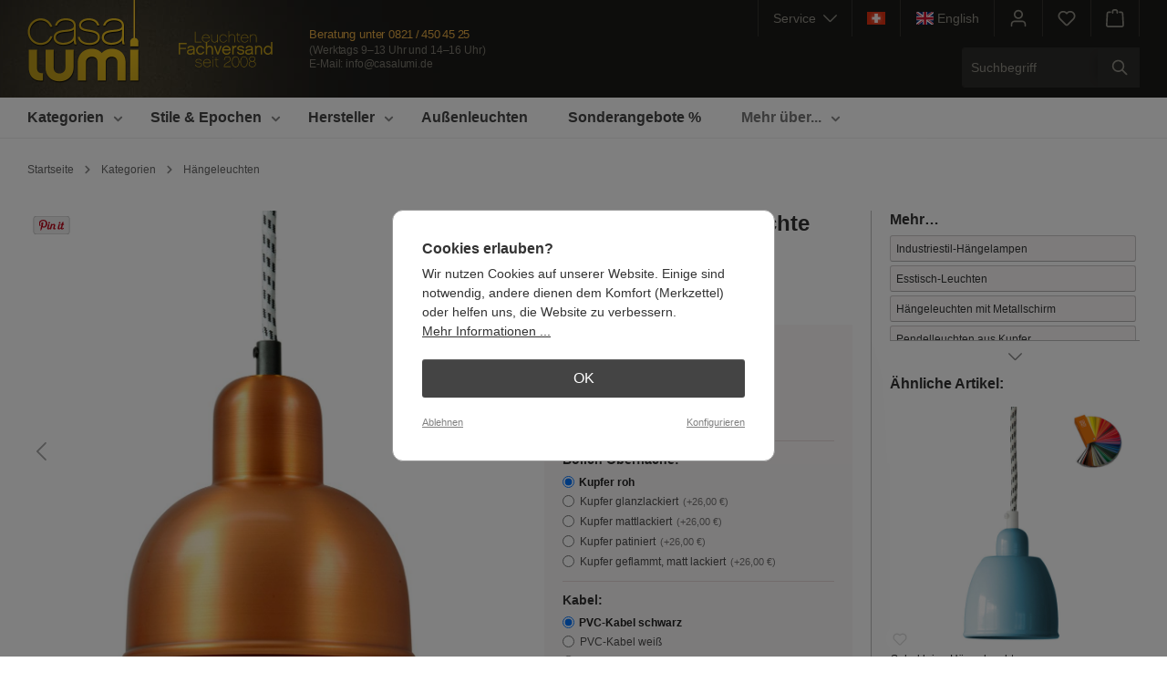

--- FILE ---
content_type: text/html; charset=UTF-8
request_url: https://www.casalumi.de/DUISBURG-Haengeleuchte-aus-Kupfer--CL3421.1/
body_size: 36747
content:


<!DOCTYPE html>

<html lang="de-DE"
      itemscope="itemscope"
      itemtype="https://schema.org/WebPage">

    
                            
    <head>
                                    <meta charset="utf-8">
            
                            <meta name="viewport"
                      content="width=device-width, initial-scale=1, shrink-to-fit=no">
            
                            <meta name="author"
                      content="Casa Lumi Team">
                <meta name="robots"
                      content="index,follow">
                <meta name="revisit-after"
                      content="15 days">
                <meta name="keywords"
                      content="">
                <meta name="description"
                      content="Klassische Hängeleuchten und Pendelleuchten in exklusiver Qualität aus Europa.">
            
                
                <meta property="og:type"
          content="product"/>
    <meta property="og:site_name"
          content="Casa Lumi"/>
    <meta property="og:url"
          content="https://www.casalumi.de/DUISBURG-Haengeleuchte-aus-Kupfer--CL3421.1/"/>
    <meta property="og:title"
          content="DUISBURG Hängeleuchte aus Kupfer – CL3421.1"/>

    <meta property="og:description"
          content="Die für ihre Zeit typische Hängeleuchte legt ihren Schwerpunkt auf einfache Formen und Fügungen ist hier in diversen Kupfer-Ausführungen erhältlich.
Die Kupfer-Hängeleuchten von Bolich können mit folgenden Oberflächen ausgeführt werden (s. Bild 2):
Kupfe…"/>
    <meta property="og:image"
          content="https://www.casalumi.de/media/f9/ff/g0/1686774015/duisburg-haengeleuchte-kupfer-lack-id_3421.jpg?ts=1686774015"/>

            <meta property="product:brand"
              content="Bolich"/>
    
                            <meta property="product:price:amount"
              content="210"/>
    
    <meta property="product:price:currency"
          content="EUR"/>
    <meta property="product:product_link"
          content="https://www.casalumi.de/DUISBURG-Haengeleuchte-aus-Kupfer--CL3421.1/"/>

    <meta name="twitter:card"
          content="product"/>
    <meta name="twitter:site"
          content="Casa Lumi"/>
    <meta name="twitter:title"
          content="DUISBURG Hängeleuchte aus Kupfer – CL3421.1"/>
    <meta name="twitter:description"
          content="Die für ihre Zeit typische Hängeleuchte legt ihren Schwerpunkt auf einfache Formen und Fügungen ist hier in diversen Kupfer-Ausführungen erhältlich.
Die Kupfer-Hängeleuchten von Bolich können mit folgenden Oberflächen ausgeführt werden (s. Bild 2):
Kupfe…"/>
    <meta name="twitter:image"
          content="https://www.casalumi.de/media/f9/ff/g0/1686774015/duisburg-haengeleuchte-kupfer-lack-id_3421.jpg?ts=1686774015"/>


                            <meta itemprop="copyrightHolder"
                      content="Casa Lumi">
                <meta itemprop="copyrightYear"
                      content="">
                <meta itemprop="isFamilyFriendly"
                      content="true">
                <meta itemprop="image"
                      content="https://www.casalumi.de/media/04/8b/31/1681911378/casalumi-headerlogo2016x2.png?ts=1681911378">
            
                                            <meta name="theme-color"
                      content="#ffffff">
                            
                                                <link rel="alternate" hreflang="x-default" href="https://www.casalumi.de/DUISBURG-Haengeleuchte-aus-Kupfer--CL3421.1/">
                                    <link rel="alternate" hreflang="de" href="https://www.casalumi.de/DUISBURG-Haengeleuchte-aus-Kupfer--CL3421.1/">
                                    <link rel="alternate" hreflang="en" href="https://www.casalumi.de/en/DUISBURG-Pendant-copper-lamp--CL3421.1/">
                                    
                    <link rel="shortcut icon"
                  href="https://www.casalumi.de/media/59/03/e3/1686914274/casalumi-favicon-32.png?ts=1686914274">
        
                                <link rel="apple-touch-icon"
                  href="https://www.casalumi.de/media/27/2c/e5/1681981591/apple-touch-icon-casa.png?ts=1686911934">
                    
            
                
    <link rel="canonical" href="https://www.casalumi.de/DUISBURG-Haengeleuchte-aus-Kupfer--CL3421.1/">

                    <title itemprop="name">DUISBURG Hängeleuchte aus Kupfer – Casa Lumi</title>
        
                                                                                      <link rel="stylesheet"
                      href="https://www.casalumi.de/theme/a5c42e3c8d079e40fded0c035f2dde24/css/all.css?1764243766">
                                    

        
                                    
    

                                                                                                                                                                                                                                                                                                                                                                                                                                                                                        

      
    
                                                                                                                                                                                                                                          

    <script type="text/javascript">
                window.COOKIE_ACCEPT_RELOAD = 0;
            </script>

                    
    <script>
        window.features = {"V6_5_0_0":true,"v6.5.0.0":true,"V6_6_0_0":true,"v6.6.0.0":true,"V6_7_0_0":false,"v6.7.0.0":false,"ADDRESS_SELECTION_REWORK":false,"address.selection.rework":false,"DISABLE_VUE_COMPAT":false,"disable.vue.compat":false,"ACCESSIBILITY_TWEAKS":false,"accessibility.tweaks":false,"ADMIN_VITE":false,"admin.vite":false,"TELEMETRY_METRICS":false,"telemetry.metrics":false,"PERFORMANCE_TWEAKS":false,"performance.tweaks":false,"CACHE_REWORK":false,"cache.rework":false,"PAYPAL_SETTINGS_TWEAKS":false,"paypal.settings.tweaks":false};
    </script>
        
                                                    
            <script>
                                    window.gtagActive = true;
                    window.gtagURL = 'https://www.googletagmanager.com/gtag/js?id=G-LGZ7EXQPJK';
                    window.controllerName = 'extendproduct';
                    window.actionName = 'index';
                    window.trackOrders = '1';
                    window.gtagTrackingId = 'G-LGZ7EXQPJK';
                    window.dataLayer = window.dataLayer || [];
                    window.gtagConfig = {
                        'anonymize_ip': '1',
                        'cookie_domain': 'none',
                        'cookie_prefix': '_swag_ga',
                    };

                    function gtag() { dataLayer.push(arguments); }
                            </script>
            
            <script>
            window.dataLayer = window.dataLayer || [];
            function gtag() { dataLayer.push(arguments); }

            (() => {
                const analyticsStorageEnabled = document.cookie.split(';').some((item) => item.trim().includes('google-analytics-enabled=1'));
                const adsEnabled = document.cookie.split(';').some((item) => item.trim().includes('google-ads-enabled=1'));

                // Always set a default consent for consent mode v2
                gtag('consent', 'default', {
                    'ad_user_data': adsEnabled ? 'granted' : 'denied',
                    'ad_storage': adsEnabled ? 'granted' : 'denied',
                    'ad_personalization': adsEnabled ? 'granted' : 'denied',
                    'analytics_storage': analyticsStorageEnabled ? 'granted' : 'denied'
                });
            })();
        </script>
            
                            
            
                
                                    <script>
                    window.useDefaultCookieConsent = true;
                </script>
                    
                                <script>
                window.activeNavigationId = '1679091c5a880faf6fb5e6087eb1b2dc';
                window.router = {
                    'frontend.cart.offcanvas': '/checkout/offcanvas',
                    'frontend.cookie.offcanvas': '/cookie/offcanvas',
                    'frontend.checkout.finish.page': '/checkout/finish',
                    'frontend.checkout.info': '/widgets/checkout/info',
                    'frontend.menu.offcanvas': '/widgets/menu/offcanvas',
                    'frontend.cms.page': '/widgets/cms',
                    'frontend.cms.navigation.page': '/widgets/cms/navigation',
                    'frontend.account.addressbook': '/widgets/account/address-book',
                    'frontend.country.country-data': '/country/country-state-data',
                    'frontend.app-system.generate-token': '/app-system/Placeholder/generate-token',
                    };
                window.salesChannelId = '74d7c3c50f6f4b358f8192a4b9b1acae';
            </script>
        
                                <script>
                
                window.breakpoints = {"xs":0,"sm":576,"md":768,"lg":992,"xl":1200,"xxl":1400};
            </script>
        
                                    <script>
                    window.customerLoggedInState = 0;

                    window.wishlistEnabled = 1;
                </script>
                    
                        
                            <script>
                window.themeAssetsPublicPath = 'https://www.casalumi.de/theme/1fa3770e722345d39998d2ca35d52b45/assets/';
            </script>
        
                    <script>
    window.validationMessages = {
        'required': 'Die Eingabe darf nicht leer sein.',
        'email': 'Ungültige E-Mail-Adresse. Die E-Mail benötigt das Format "nutzer@beispiel.de".',
        'confirmation': 'Ihre Eingaben sind nicht identisch.',
        'minLength': 'Die Eingabe ist zu kurz.',
    };
</script>
        
                                                            <script>
                        window.themeJsPublicPath = 'https://www.casalumi.de/theme/a5c42e3c8d079e40fded0c035f2dde24/js/';
                    </script>
                                            <script type="text/javascript" src="https://www.casalumi.de/theme/a5c42e3c8d079e40fded0c035f2dde24/js/storefront/storefront.js?1764243766" defer></script>
                                            <script type="text/javascript" src="https://www.casalumi.de/theme/a5c42e3c8d079e40fded0c035f2dde24/js/swag-pay-pal/swag-pay-pal.js?1764243766" defer></script>
                                            <script type="text/javascript" src="https://www.casalumi.de/theme/a5c42e3c8d079e40fded0c035f2dde24/js/dne-custom-css-js/dne-custom-css-js.js?1764243766" defer></script>
                                            <script type="text/javascript" src="https://www.casalumi.de/theme/a5c42e3c8d079e40fded0c035f2dde24/js/solid-advanced-navigation-elements/solid-advanced-navigation-elements.js?1764243766" defer></script>
                                            <script type="text/javascript" src="https://www.casalumi.de/theme/a5c42e3c8d079e40fded0c035f2dde24/js/solid-advanced-slider-elements/solid-advanced-slider-elements.js?1764243766" defer></script>
                                            <script type="text/javascript" src="https://www.casalumi.de/theme/a5c42e3c8d079e40fded0c035f2dde24/js/neti-next-cms-element-builder/neti-next-cms-element-builder.js?1764243766" defer></script>
                                            <script type="text/javascript" src="https://www.casalumi.de/theme/a5c42e3c8d079e40fded0c035f2dde24/js/h1web-mega-menu/h1web-mega-menu.js?1764243766" defer></script>
                                            <script type="text/javascript" src="https://www.casalumi.de/theme/a5c42e3c8d079e40fded0c035f2dde24/js/swp-price-on-request-six/swp-price-on-request-six.js?1764243766" defer></script>
                                            <script type="text/javascript" src="https://www.casalumi.de/theme/a5c42e3c8d079e40fded0c035f2dde24/js/jkweb-shopware-cookie-accept-plugin/jkweb-shopware-cookie-accept-plugin.js?1764243766" defer></script>
                                            <script type="text/javascript" src="https://www.casalumi.de/theme/a5c42e3c8d079e40fded0c035f2dde24/js/lumi-base-theme/lumi-base-theme.js?1764243766" defer></script>
                                                        

    
    
        </head>

    <body class="is-ctl-extendproduct is-act-index">

            
                
    
    
            <div id="page-top" class="skip-to-content bg-primary-subtle text-primary-emphasis overflow-hidden" tabindex="-1">
            <div class="container skip-to-content-container d-flex justify-content-center visually-hidden-focusable">
                                                                                        <a href="#content-main" class="skip-to-content-link d-inline-flex text-decoration-underline m-1 p-2 fw-bold gap-2">
                                Zum Hauptinhalt springen
                            </a>
                                            
                                                                        <a href="#header-main-search-input" class="skip-to-content-link d-inline-flex text-decoration-underline m-1 p-2 fw-bold gap-2 d-none d-sm-block">
                                Zur Suche springen
                            </a>
                                            
                                                                        <a href="#main-navigation-menu" class="skip-to-content-link d-inline-flex text-decoration-underline m-1 p-2 fw-bold gap-2 d-none d-lg-block">
                                Zur Hauptnavigation springen
                            </a>
                                                                        </div>
        </div>
        
                        <noscript class="noscript-main">
                
    <div role="alert"
         aria-live="polite"
                  class="alert alert-info alert-has-icon">
                                                                        
                                                            <span class="icon icon-info" aria-hidden="true">
                                        <svg xmlns="http://www.w3.org/2000/svg" xmlns:xlink="http://www.w3.org/1999/xlink" width="24" height="24" viewBox="0 0 24 24"><defs><path d="M12 7c.5523 0 1 .4477 1 1s-.4477 1-1 1-1-.4477-1-1 .4477-1 1-1zm1 9c0 .5523-.4477 1-1 1s-1-.4477-1-1v-5c0-.5523.4477-1 1-1s1 .4477 1 1v5zm11-4c0 6.6274-5.3726 12-12 12S0 18.6274 0 12 5.3726 0 12 0s12 5.3726 12 12zM12 2C6.4772 2 2 6.4772 2 12s4.4772 10 10 10 10-4.4772 10-10S17.5228 2 12 2z" id="icons-default-info" /></defs><use xlink:href="#icons-default-info" fill="#758CA3" fill-rule="evenodd" /></svg>
                    </span>
                                                        
                                    
                    <div class="alert-content-container">
                                                    
                                                        <div class="alert-content">                                                    Um unseren Shop in vollem Umfang nutzen zu können, empfehlen wir Ihnen Javascript in Ihrem Browser zu aktivieren.
                                                                </div>                
                                                                </div>
            </div>
            </noscript>
        
                                                
    
                <header class="header-main">
                                                                <div class="container">
                                
            <div class="header-row   g-0">
            
            <div class=" header-logo-col">
                                        <div class="header-logo-main text-center">
                    <a class="header-logo-main-link"
               href="/"
               title="Zur Startseite">
                                    <picture class="header-logo-picture d-block m-auto">
                                                                                    <source srcset="https://www.casalumi.de/media/ce/bd/72/1681911378/casalumi-logo-horizontal.svg?ts=1681911378"
                                        media="(min-width: 768px) and (max-width: 991px)">
                                                    
                                                                                    <source srcset="https://www.casalumi.de/media/ce/bd/72/1681911378/casalumi-logo-horizontal.svg?ts=1681911378"
                                        media="(max-width: 767px)">
                                                    
                                                                                    <img src="https://www.casalumi.de/media/04/8b/31/1681911378/casalumi-headerlogo2016x2.png?ts=1681911378"
                                     alt="Zur Startseite"
                                     class="img-fluid header-logo-main-img">
                                                                        </picture>
                            </a>
            </div>
                            </div>
    
            <div class="header-trustgrafik ">
                
                    <a href="https://www.casalumi.de/Ueber-uns/" title="Mehr über uns">
            <img src="https://www.casalumi.de/media/e3/4c/2e/1709035781/leuchten-fachversand-seit-2008-casacolor.svg?ts=1709035781"
                 alt="Jubelkranz-Signet für 15 Jahre im Internet">
        </a>
    </div>            

<div class="beratungundservice-wrap ">
    <p class="headerkontaktheadline">Beratung unter <br>
        <a href="tel:+498214504525"
           title="Rufen Sie uns einfach an!">
             0821&thinsp;/&thinsp;450&thinsp;45&thinsp;25
        </a>
    </p>
    <p class="headerkontaktinfos">
                    <span class="oeffnungszeiten">
                        (Werktags 9&ndash;13 Uhr und 14&ndash;16 Uhr)<br>
                    </span>
        
        E-Mail: <a
                href="mailto:info@casalumi.de"
                title="Schreiben Sie uns eine E-Mail">info@casalumi.de
        </a>
    </p>
</div>
            
                                               
           <div class="header-tools-wrap-mobile   row    g-0">
             
        
                                                                      <div class="col d-sm-none">
                                <div class="menu-button">
                                                                            <button
                                            class="btn nav-main-toggle-btn header-actions-btn"
                                            type="button"
                                            data-off-canvas-menu="true"
                                            aria-label="Menü"
                                        >
                                                                                                    <span class="icon icon-stack">
                                        <svg xmlns="http://www.w3.org/2000/svg" xmlns:xlink="http://www.w3.org/1999/xlink" width="24" height="24" viewBox="0 0 24 24"><defs><path d="M3 13c-.5523 0-1-.4477-1-1s.4477-1 1-1h18c.5523 0 1 .4477 1 1s-.4477 1-1 1H3zm0-7c-.5523 0-1-.4477-1-1s.4477-1 1-1h18c.5523 0 1 .4477 1 1s-.4477 1-1 1H3zm0 14c-.5523 0-1-.4477-1-1s.4477-1 1-1h18c.5523 0 1 .4477 1 1s-.4477 1-1 1H3z" id="icons-default-stack" /></defs><use xlink:href="#icons-default-stack" fill="#758CA3" fill-rule="evenodd" /></svg>
                    </span>
                                                                                        </button>
                                                                    </div>
                            </div>
                        
                           
                                                                      <div class="col-auto d-sm-none">
                                <div class="search-toggle">
                                    <button class="btn header-actions-btn search-toggle-btn js-search-toggle-btn collapsed"
                                            type="button"
                                            data-bs-toggle="collapse"
                                            data-bs-target="#searchCollapse"
                                            aria-expanded="false"
                                            aria-controls="searchCollapse"
                                            aria-label="Suchen">
                                                <span class="icon icon-search">
                                        <svg xmlns="http://www.w3.org/2000/svg" xmlns:xlink="http://www.w3.org/1999/xlink" width="24" height="24" viewBox="0 0 24 24"><defs><path d="M10.0944 16.3199 4.707 21.707c-.3905.3905-1.0237.3905-1.4142 0-.3905-.3905-.3905-1.0237 0-1.4142L8.68 14.9056C7.6271 13.551 7 11.8487 7 10c0-4.4183 3.5817-8 8-8s8 3.5817 8 8-3.5817 8-8 8c-1.8487 0-3.551-.627-4.9056-1.6801zM15 16c3.3137 0 6-2.6863 6-6s-2.6863-6-6-6-6 2.6863-6 6 2.6863 6 6 6z" id="icons-default-search" /></defs><use xlink:href="#icons-default-search" fill="#758CA3" fill-rule="evenodd" /></svg>
                    </span>
                                        </button>
                                </div>
                            </div>
                        
                           
                                      <div class=" col-auto ">
                           <div class="dropdown">
                        
        
                                <button class="btn account-menu-btn header-actions-btn"
                    type="button"
                    id="accountWidget"
                    data-account-menu="true"
                    data-bs-toggle="dropdown"
                    aria-haspopup="true"
                    aria-expanded="false"
                    aria-label="Kundenkonto"
                    title="Kundenkonto">
                        <span class="icon icon-avatar">
                                        <svg xmlns="http://www.w3.org/2000/svg" xmlns:xlink="http://www.w3.org/1999/xlink" width="24" height="24" viewBox="0 0 24 24"><defs><path d="M12 3C9.7909 3 8 4.7909 8 7c0 2.2091 1.7909 4 4 4 2.2091 0 4-1.7909 4-4 0-2.2091-1.7909-4-4-4zm0-2c3.3137 0 6 2.6863 6 6s-2.6863 6-6 6-6-2.6863-6-6 2.6863-6 6-6zM4 22.099c0 .5523-.4477 1-1 1s-1-.4477-1-1V20c0-2.7614 2.2386-5 5-5h10.0007c2.7614 0 5 2.2386 5 5v2.099c0 .5523-.4477 1-1 1s-1-.4477-1-1V20c0-1.6569-1.3431-3-3-3H7c-1.6569 0-3 1.3431-3 3v2.099z" id="icons-default-avatar" /></defs><use xlink:href="#icons-default-avatar" fill="#758CA3" fill-rule="evenodd" /></svg>
                    </span>
                </button>
        
    
                    <div class="dropdown-menu dropdown-menu-end account-menu-dropdown js-account-menu-dropdown"
                 aria-labelledby="accountWidget">
                

        
            <div class="offcanvas-header">
                            <button class="btn btn-light offcanvas-close js-offcanvas-close">
                                                    <span class="icon icon-x icon-sm">
                                        <svg xmlns="http://www.w3.org/2000/svg" xmlns:xlink="http://www.w3.org/1999/xlink" width="24" height="24" viewBox="0 0 24 24"><defs><path d="m10.5858 12-7.293-7.2929c-.3904-.3905-.3904-1.0237 0-1.4142.3906-.3905 1.0238-.3905 1.4143 0L12 10.5858l7.2929-7.293c.3905-.3904 1.0237-.3904 1.4142 0 .3905.3906.3905 1.0238 0 1.4143L13.4142 12l7.293 7.2929c.3904.3905.3904 1.0237 0 1.4142-.3906.3905-1.0238.3905-1.4143 0L12 13.4142l-7.2929 7.293c-.3905.3904-1.0237.3904-1.4142 0-.3905-.3906-.3905-1.0238 0-1.4143L10.5858 12z" id="icons-default-x" /></defs><use xlink:href="#icons-default-x" fill="#758CA3" fill-rule="evenodd" /></svg>
                    </span>
                        
                                            Menü schließen
                                    </button>
                    </div>
    
            <div class="offcanvas-body">
                <div class="account-menu">
        
                                                <div class="dropdown-header account-menu-header">
                    Kundenkonto
                </div>
                    
    

                        
        
                                    
                        
                                        
            
            
            <div class="account-menu-login">
                <form action="/account/login" rel="nofollow"
                      method="get">

                                                                            
                
                
                                            <input type="hidden"
                               name="redirectTo"
                               value="frontend.detail.page">
                    
                    <input type="hidden"
                           name="redirectParameters"
                           data-redirect-parameters="true"
                           value='{&quot;_httpCache&quot;:true,&quot;productId&quot;:&quot;11e77b046cae41ffb4fd81ede1a009a1&quot;,&quot;isRedirect&quot;:true}'>

                            
                    
                                            <button class="btn btn-primary account-menu-login-button"
                                title="Anmelden">
                            Anmelden
                        </button>
                    
                    <div class="account-menu-register">
                        
                                                    
                                                    
                        oder
                        <a rel="nofollow" href="/account/login?redirectTo=frontend.detail.page&amp;redirectParameters=%7B%22_httpCache%22:true,%22productId%22:%2211e77b046cae41ffb4fd81ede1a009a1%22,%22isRedirect%22:true,%22isRegister%22:true%7D"
                           title="eröffnen">
                            eröffnen
                        </a>
                    </div>
                </form>
            </div>
            
                    <div class="account-menu-links">
                    <div class="header-account-menu">
        <div class="card account-menu-inner">
                

                


                                                </div>
    </div>
            </div>
            </div>
        </div>
                </div>
            </div>
                   </div>
        
                                                             <div class="header-wishlist col-auto ">
                           <a class="btn header-wishlist-btn header-actions-btn"
                              href="/wishlist"
                              title="Merkzettel"
                              aria-label="Merkzettel">
                                   
            <span class="header-wishlist-icon">
                    <span class="icon icon-heart">
                                        <svg xmlns="http://www.w3.org/2000/svg" xmlns:xlink="http://www.w3.org/1999/xlink" width="24" height="24" viewBox="0 0 24 24"><defs><path d="M20.0139 12.2998c1.8224-1.8224 1.8224-4.7772 0-6.5996-1.8225-1.8225-4.7772-1.8225-6.5997 0L12 7.1144l-1.4142-1.4142c-1.8225-1.8225-4.7772-1.8225-6.5997 0-1.8224 1.8224-1.8224 4.7772 0 6.5996l7.519 7.519a.7.7 0 0 0 .9899 0l7.5189-7.519zm1.4142 1.4142-7.519 7.519c-1.0543 1.0544-2.7639 1.0544-3.8183 0L2.572 13.714c-2.6035-2.6035-2.6035-6.8245 0-9.428 2.6035-2.6035 6.8246-2.6035 9.4281 0 2.6035-2.6035 6.8246-2.6035 9.428 0 2.6036 2.6035 2.6036 6.8245 0 9.428z" id="icons-default-heart" /></defs><use xlink:href="#icons-default-heart" fill="#758CA3" fill-rule="evenodd" /></svg>
                    </span>
            </span>
    
    
    
    <span class="badge bg-primary header-wishlist-badge"
          id="wishlist-basket"
          data-wishlist-storage="true"
          data-wishlist-storage-options="{&quot;listPath&quot;:&quot;\/wishlist\/list&quot;,&quot;mergePath&quot;:&quot;\/wishlist\/merge&quot;,&quot;pageletPath&quot;:&quot;\/wishlist\/merge\/pagelet&quot;}"
          data-wishlist-widget="true"
          data-wishlist-widget-options="{&quot;showCounter&quot;:true}"
    ></span>
                           </a>
                       </div>
                           
                                      <div class="header-cart col-auto "
                        data-off-canvas-cart="true">
                                              <a class="btn header-cart-btn header-actions-btn"
                          href="/checkout/cart"
                          data-cart-widget="true"
                          title="Warenkorb"
                          aria-label="Warenkorb">
                               <span class="header-cart-icon">
                <span class="icon icon-bag">
                                        <svg aria-label="Warenkorb" xmlns="http://www.w3.org/2000/svg" xmlns:xlink="http://www.w3.org/1999/xlink" width="24" height="24" viewBox="0 0 24 24"><defs><path d="M5.892 3c.5523 0 1 .4477 1 1s-.4477 1-1 1H3.7895a1 1 0 0 0-.9986.9475l-.7895 15c-.029.5515.3946 1.0221.9987 1.0525h17.8102c.5523 0 1-.4477.9986-1.0525l-.7895-15A1 1 0 0 0 20.0208 5H17.892c-.5523 0-1-.4477-1-1s.4477-1 1-1h2.1288c1.5956 0 2.912 1.249 2.9959 2.8423l.7894 15c.0035.0788.0035.0788.0042.1577 0 1.6569-1.3432 3-3 3H3c-.079-.0007-.079-.0007-.1577-.0041-1.6546-.0871-2.9253-1.499-2.8382-3.1536l.7895-15C.8775 4.249 2.1939 3 3.7895 3H5.892zm4 2c0 .5523-.4477 1-1 1s-1-.4477-1-1V3c0-1.6569 1.3432-3 3-3h2c1.6569 0 3 1.3431 3 3v2c0 .5523-.4477 1-1 1s-1-.4477-1-1V3c0-.5523-.4477-1-1-1h-2c-.5523 0-1 .4477-1 1v2z" id="icons-default-bag" /></defs><use xlink:href="#icons-default-bag" fill="#758CA3" fill-rule="evenodd" /></svg>
                    </span>
        </span>
        <span class="header-cart-total d-none d-sm-inline-block ms-sm-2">
                0,00 €     </span>
                       </a>
                   </div>
    
               
           </div>
          
                                                
        
            <div class=" header-tools-wrap  ">
            
                                                        
    <div class="top-bar d-none d-sm-block">
        <nav class="top-bar-nav">
    
            
                                                <div class="lumiabout-menu top-bar-nav-item ">
                <div class="dropdown">
    <button class="btn lumiabout-menu-btn header-actions-btn"
            type="button"
            id="lumiAboutWidget"
            data-account-menu="true"
            data-bs-toggle="dropdown"
            aria-haspopup="true"
            aria-expanded="false"
            aria-label="Service"
            title=" Service">
    Service&nbsp;&nbsp;        <span class="icon icon-arrow-head-down icon-xs">
                                        <svg xmlns="http://www.w3.org/2000/svg" xmlns:xlink="http://www.w3.org/1999/xlink" width="24" height="24" viewBox="0 0 24 24"><defs><path id="icons-default-arrow-head-down" d="m12 7.4142 10.2929 10.293c.3905.3904 1.0237.3904 1.4142 0 .3905-.3906.3905-1.0238 0-1.4143l-11-11c-.3905-.3905-1.0237-.3905-1.4142 0l-11 11c-.3905.3905-.3905 1.0237 0 1.4142.3905.3905 1.0237.3905 1.4142 0L12 7.4142z" /></defs><use transform="matrix(1 0 0 -1 0 23)" xlink:href="#icons-default-arrow-head-down" fill="#758CA3" fill-rule="evenodd" /></svg>
                    </span>
            </button>
    
   
        <div class="dropdown-menu dropdown-menu-right account-menu-dropdown js-account-menu-dropdown"
         aria-labelledby="lumiAboutWidget">
        

        
            <div class="offcanvas-header">
                            <button class="btn btn-light offcanvas-close js-offcanvas-close">
                                                    <span class="icon icon-x icon-sm">
                                        <svg xmlns="http://www.w3.org/2000/svg" xmlns:xlink="http://www.w3.org/1999/xlink" width="24" height="24" viewBox="0 0 24 24"><use xlink:href="#icons-default-x" fill="#758CA3" fill-rule="evenodd" /></svg>
                    </span>
                        
                                            Menü schließen
                                    </button>
                    </div>
    
            <div class="offcanvas-body">
                <div class="lumiabout-menu">
        <div class="dropdown-header account-menu-header">
                        Service
        </div>
        
        <div class="account-menu-links">
            <div class="header-account-menu">
                <div class="card account-menu-inner">
                    <div class="list-group list-group-flush account-aside-list-group">
    
    
                                                                                                                                                        <a href="https://www.casalumi.de/Ueber-uns/"
                               title=" Über uns"
                               class="list-group-item list-group-item-action account-aside-item">
                                Über uns
                            </a>
                            
    
                        
                                                                                                                                                        <a href="https://www.casalumi.de/Kontakt/"
                               title="Kontakt"
                               class="list-group-item list-group-item-action account-aside-item">
                                Kontakt
                            </a>
                            
    
                                                                                                                                                                            <a href="https://www.casalumi.de/Service/Liefer-und-Versandkosten/"
                           title="Versand und Lieferung"
                           class="list-group-item list-group-item-action account-aside-item"
                        >
                            Versand und Lieferung
                        </a>
    
    
                                                                                                                                                                            <a href="https://www.casalumi.de/Service/Bezahlungsweise/"
                           title="Bezahlung"
                           class="list-group-item list-group-item-action account-aside-item"
                        >
                            Bezahlung
                        </a>
                        
    
    
                        
    
                                                                                                                        <a href=""
                           title="Impressum"
                           class="lumiabout-menu-item-impressum   list-group-item list-group-item-action account-aside-item"
                        >
                            Impressum
                        </a>
    
    
                                                                                                <a href="https://www.lumi-leuchten.de/projekte-referenzen/"
                           target="_blank"
                           rel="noopener"
                           title="Projekte &amp; Referenzen"
                           class="list-group-item list-group-item-action account-aside-item">
                            Projekte & Referenzen&nbsp;        <span class="icon icon-external icon-xxs">
                                        <svg xmlns="http://www.w3.org/2000/svg" xmlns:xlink="http://www.w3.org/1999/xlink" width="24" height="24" viewBox="0 0 24 24"><defs><path d="M22 3.4142 9.7071 15.7072c-.3905.3904-1.0237.3904-1.4142 0-.3905-.3906-.3905-1.0238 0-1.4143L20.5858 2H18c-.5523 0-1-.4477-1-1s.4477-1 1-1h5c.5523 0 1 .4477 1 1v5c0 .5523-.4477 1-1 1s-1-.4477-1-1V3.4142zM12.9838 3c.5522 0 1 .4477 1 1s-.4478 1-1 1H3c-.5523 0-1 .4477-1 1v15c0 .5523.4477 1 1 1h15.0011c.5523 0 1-.4477 1-1.0027l-.0277-9.9945c-.0015-.5523.445-1.0013.9972-1.0028.5523-.0015 1.0013.445 1.0028.9972L21.0011 21c0 1.6569-1.3431 3-3 3H3c-1.6569 0-3-1.3431-3-3V6c0-1.6569 1.3431-3 3-3h9.9838z" id="icons-default-external" /></defs><use xlink:href="#icons-default-external" fill="#758CA3" fill-rule="evenodd" /></svg>
                    </span>
                            </a>
                

                    </div>
                </div>
            </div>
        </div>
    </div>
        </div>
        </div>
</div>
            </div>
    
    
                                                <div class="top-bar-nav-item schweiz-headerlink-wrap">
                                                                                                                        <a  class="btn header-actions-btn schweiz-headerlink"
                    href="https://www.casalumi.de/Service/Lieferungen-in-die-Schweiz/"
                    title="Informationen für unsere Schweizer Kunden"
                    data-ajax-modal="true"
                    data-url="/widgets/cms/1f86a9ac41d14b278df9654674e6da4c"
                >
                    <img src="https://www.casalumi.de/bundles/lumibasetheme/schweizflagge-2022.png?1764243766">
                </a>
            </div>
    
    
                                                                                
<div class="top-bar-nav-item lumi-language-toggler">
    <form method="post"
          action="/checkout/language"
          class="language-form"
          data-form-auto-submit="true">


        
                                        


                                                                                        <label tabindex="0" class="btn header-actions-btn top-bar-list-label" for="-4160cd21b1c94e4c9ce03ae81e0ee3e1"
                       title="Show page in English">
                    <input id="-4160cd21b1c94e4c9ce03ae81e0ee3e1"
                           class="top-bar-list-radio"
                           value="4160cd21b1c94e4c9ce03ae81e0ee3e1"
                           name="languageId"
                           type="radio"
                            >
                                                                
                    <div class="top-bar-list-icon language-flag country-gb language-en"></div>
                    <span class="show-in-langx">Show page in English</span>
                    <span class="target-language-name d-none d-lg-block">&nbsp;English</span>
                </label>
                        
        <input name="redirectTo" type="hidden" value="frontend.detail.page"/>
                    <input name="redirectParameters[_httpCache]" type="hidden" value="1">
                    <input name="redirectParameters[productId]" type="hidden" value="11e77b046cae41ffb4fd81ede1a009a1">
            </form>
</div>                
    
    
                                                <div class="account-menu top-bar-nav-item">
                    <div class="dropdown">
                        
        
                                <button class="btn account-menu-btn header-actions-btn"
                    type="button"
                    id="accountWidget"
                    data-account-menu="true"
                    data-bs-toggle="dropdown"
                    aria-haspopup="true"
                    aria-expanded="false"
                    aria-label="Kundenkonto"
                    title="Kundenkonto">
                        <span class="icon icon-avatar">
                                        <svg xmlns="http://www.w3.org/2000/svg" xmlns:xlink="http://www.w3.org/1999/xlink" width="24" height="24" viewBox="0 0 24 24"><use xlink:href="#icons-default-avatar" fill="#758CA3" fill-rule="evenodd" /></svg>
                    </span>
                </button>
        
    
                    <div class="dropdown-menu dropdown-menu-end account-menu-dropdown js-account-menu-dropdown"
                 aria-labelledby="accountWidget">
                

        
            <div class="offcanvas-header">
                            <button class="btn btn-light offcanvas-close js-offcanvas-close">
                                                    <span class="icon icon-x icon-sm">
                                        <svg xmlns="http://www.w3.org/2000/svg" xmlns:xlink="http://www.w3.org/1999/xlink" width="24" height="24" viewBox="0 0 24 24"><use xlink:href="#icons-default-x" fill="#758CA3" fill-rule="evenodd" /></svg>
                    </span>
                        
                                            Menü schließen
                                    </button>
                    </div>
    
            <div class="offcanvas-body">
                <div class="account-menu">
        
                                                <div class="dropdown-header account-menu-header">
                    Kundenkonto
                </div>
                    
    

                        
        
                                    
                        
                                        
            
            
            <div class="account-menu-login">
                <form action="/account/login" rel="nofollow"
                      method="get">

                                                                            
                
                
                                            <input type="hidden"
                               name="redirectTo"
                               value="frontend.detail.page">
                    
                    <input type="hidden"
                           name="redirectParameters"
                           data-redirect-parameters="true"
                           value='{&quot;_httpCache&quot;:true,&quot;productId&quot;:&quot;11e77b046cae41ffb4fd81ede1a009a1&quot;,&quot;isRedirect&quot;:true}'>

                            
                    
                                            <button class="btn btn-primary account-menu-login-button"
                                title="Anmelden">
                            Anmelden
                        </button>
                    
                    <div class="account-menu-register">
                        
                                                    
                                                    
                        oder
                        <a rel="nofollow" href="/account/login?redirectTo=frontend.detail.page&amp;redirectParameters=%7B%22_httpCache%22:true,%22productId%22:%2211e77b046cae41ffb4fd81ede1a009a1%22,%22isRedirect%22:true,%22isRegister%22:true%7D"
                           title="eröffnen">
                            eröffnen
                        </a>
                    </div>
                </form>
            </div>
            
                    <div class="account-menu-links">
                    <div class="header-account-menu">
        <div class="card account-menu-inner">
                

                


                                                </div>
    </div>
            </div>
            </div>
        </div>
                </div>
            </div>
            </div>
    
    
            
                                                                <div class="header-wishlist top-bar-nav-item">
                    <a class="btn header-wishlist-btn header-actions-btn"
                       href="/wishlist"
                       title="Merkzettel"
                       aria-label="Merkzettel">
                            
            <span class="header-wishlist-icon">
                    <span class="icon icon-heart">
                                        <svg xmlns="http://www.w3.org/2000/svg" xmlns:xlink="http://www.w3.org/1999/xlink" width="24" height="24" viewBox="0 0 24 24"><use xlink:href="#icons-default-heart" fill="#758CA3" fill-rule="evenodd" /></svg>
                    </span>
            </span>
    
    
    
    <span class="badge bg-primary header-wishlist-badge"
          id="wishlist-basket"
          data-wishlist-storage="true"
          data-wishlist-storage-options="{&quot;listPath&quot;:&quot;\/wishlist\/list&quot;,&quot;mergePath&quot;:&quot;\/wishlist\/merge&quot;,&quot;pageletPath&quot;:&quot;\/wishlist\/merge\/pagelet&quot;}"
          data-wishlist-widget="true"
          data-wishlist-widget-options="{&quot;showCounter&quot;:true}"
    ></span>
                    </a>
                </div>
                        
    
                                                <div class="header-cart top-bar-nav-item"
                 data-off-canvas-cart="true">
                                <a class="btn header-cart-btn header-actions-btn"
                   href="/checkout/cart"
                   data-cart-widget="load"
                   title="Warenkorb"
                   aria-label="Warenkorb">
                        <span class="header-cart-icon">
                <span class="icon icon-bag">
                                        <svg aria-label="Warenkorb" xmlns="http://www.w3.org/2000/svg" xmlns:xlink="http://www.w3.org/1999/xlink" width="24" height="24" viewBox="0 0 24 24"><use xlink:href="#icons-default-bag" fill="#758CA3" fill-rule="evenodd" /></svg>
                    </span>
        </span>
        <span class="header-cart-total d-none d-sm-inline-block ms-sm-2">
                0,00 €     </span>
                </a>
            </div>

            

        </nav>
    </div>

                    
                                                    <div class=" header-suchschlitz-wrap d-none d-lg-block">
                        
    <div class="collapse"
         id="searchCollapse">
        <div class="header-search">
            <form action="/search"
                  method="get"
                  data-search-form="true"
                  class="header-search-form">
                                                           <div class="input-group">
                                
    <input type="search"
           id="header-main-search-input"
           name="search"
           class="form-control header-search-input"
           autocomplete="off"
           autocapitalize="off"
           placeholder="Suchbegriff"
           aria-label="Suchbegriff"
           value=""
           
           tabindex="1"
    >


                            
    
    <button type="submit"
            class="btn header-search-btn"
            aria-label="Suchen"

            tabindex="-1"
    >
        <span class="header-search-icon">
                    <span class="icon icon-search">
                                        <svg xmlns="http://www.w3.org/2000/svg" xmlns:xlink="http://www.w3.org/1999/xlink" width="24" height="24" viewBox="0 0 24 24"><use xlink:href="#icons-default-search" fill="#758CA3" fill-rule="evenodd" /></svg>
                    </span>
            </span>
    </button>

                                                            <button class="btn header-close-btn js-search-close-btn d-none"
                                        type="button"
                                        aria-label="Die Dropdown-Suche schließen">
                                    <span class="header-close-icon">
                                                <span class="icon icon-x">
                                        <svg xmlns="http://www.w3.org/2000/svg" xmlns:xlink="http://www.w3.org/1999/xlink" width="24" height="24" viewBox="0 0 24 24"><use xlink:href="#icons-default-x" fill="#758CA3" fill-rule="evenodd" /></svg>
                    </span>
                                        </span>
                                </button>
                                                    </div>
                    
                            </form>
        </div>
    </div>
                    </div>
                            </div>
            


 

        </div>
        
    
    
    
                
    
                
                    
                
    
    
    <div class="navtogglebar row ">
        
        <div class="col-auto d-none d-sm-block">
                                                            <div class="nav-main-toggle">
                                                                            <button
                                            class="btn nav-main-toggle-btn header-actions-btn"
                                            type="button"
                                            data-off-canvas-menu="true"
                                            aria-label="Menü"
                                        >
                                                                                                    <span class="icon icon-stack">
                                        <svg xmlns="http://www.w3.org/2000/svg" xmlns:xlink="http://www.w3.org/1999/xlink" width="24" height="24" viewBox="0 0 24 24"><use xlink:href="#icons-default-stack" fill="#758CA3" fill-rule="evenodd" /></svg>
                    </span>
                                                                                        </button>
                                                                    </div>
                            
                    </div>
   
        <div class="col header-suchschlitz-wrap ">
            
    <div class="collapse"
         id="searchCollapse">
        <div class="header-search">
            <form action="/search"
                  method="get"
                  data-search-form="true"
                  class="header-search-form">
                                                           <div class="input-group">
                                
    <input type="search"
           id="header-main-search-input"
           name="search"
           class="form-control header-search-input"
           autocomplete="off"
           autocapitalize="off"
           placeholder="Suchbegriff"
           aria-label="Suchbegriff"
           value=""
           
           tabindex="1"
    >


                            
    
    <button type="submit"
            class="btn header-search-btn"
            aria-label="Suchen"

            tabindex="-1"
    >
        <span class="header-search-icon">
                    <span class="icon icon-search">
                                        <svg xmlns="http://www.w3.org/2000/svg" xmlns:xlink="http://www.w3.org/1999/xlink" width="24" height="24" viewBox="0 0 24 24"><use xlink:href="#icons-default-search" fill="#758CA3" fill-rule="evenodd" /></svg>
                    </span>
            </span>
    </button>

                                                            <button class="btn header-close-btn js-search-close-btn d-none"
                                        type="button"
                                        aria-label="Die Dropdown-Suche schließen">
                                    <span class="header-close-icon">
                                                <span class="icon icon-x">
                                        <svg xmlns="http://www.w3.org/2000/svg" xmlns:xlink="http://www.w3.org/1999/xlink" width="24" height="24" viewBox="0 0 24 24"><use xlink:href="#icons-default-x" fill="#758CA3" fill-rule="evenodd" /></svg>
                    </span>
                                        </span>
                                </button>
                                                    </div>
                    
                            </form>
        </div>
    </div>
        </div>
        
    </div>
   
    
    
                        </div>
                                    </header>
            
                                        <div class="nav-main">
                                                                                            
                        <nav class="megamenu d-none d-lg-block"
                 data-mega-menu="true"
                 data-trigger-by="mouseenter"
                 itemscope="itemscope"
                 itemtype="http://schema.org/SiteNavigationElement">

                <div class="container">
                    <div class="d-flex justify-content-between">
                                                                                                                                                                                                                                                                                                                                                                                                                                                        
                                                            <ul class="megamenu-list">
                                                                            
                                                                            
                                                                                                                
                                                                                                                                                                                                                                                                        
                                                                                                                                                            <li class="megamenu-item"
                                                            data-megamenu-trigger="fda33278fffb41488a4194311c9e8d8b">

                                                                                                                            <a class="megamenu-link"
                                                                   href="https://www.casalumi.de/Kategorien/"
                                                                   itemprop="url"
                                                                                                                                      title="Kategorien"
                                                                >
                                                                    <span itemprop="name">Kategorien</span>
                                                                            <span class="icon icon-arrow-medium-down icon-xs icon-filter-panel-item-toggle">
                                        <svg xmlns="http://www.w3.org/2000/svg" xmlns:xlink="http://www.w3.org/1999/xlink" width="16" height="16" viewBox="0 0 16 16"><defs><path id="icons-solid-arrow-medium-down" d="M4.7071 6.2929c-.3905-.3905-1.0237-.3905-1.4142 0-.3905.3905-.3905 1.0237 0 1.4142l4 4c.3905.3905 1.0237.3905 1.4142 0l4-4c.3905-.3905.3905-1.0237 0-1.4142-.3905-.3905-1.0237-.3905-1.4142 0L8 9.5858l-3.2929-3.293z" /></defs><use xlink:href="#icons-solid-arrow-medium-down" fill="#758CA3" fill-rule="evenodd" /></svg>
                    </span>
                                                                    </a>
                                                                                                                    </li>
                                                                                                    
                                                                                                                                                                                                                                                                                                                                                                                                                                                                                                                                                                                                                                                                                                                                                                                                                                                                                                                                                                                                                                                                                                                                                                        
                                                                                                            
            <li
            class="megamenu-foldout"
            data-megamenu-id="fda33278fffb41488a4194311c9e8d8b">
                <div class="container position-relative">
                    <button type="button" class="js-close-megamenu megamenu-close">close</button>

                        <div class="megamenu-subs">
                        
    <div class="megamenu-sub-2 megamenu-full"
         >

                                
                            
        <div class="row">
                                                                                                            
                                                                    
                                            
                    

                        
                        <div class="col-3 mb-4">
                                                            <a class="megamenu-sub-2-link"
                                                                          href="https://www.casalumi.de/Kategorien/Haengeleuchten/"
                                       itemprop="url"
                                                                                                             title="Hängeleuchten"
                                >
                                                                        <span itemprop="name">Hängeleuchten</span>
                                </a>
                            
                            <ul>
                                                                    <li>
                                        
    <a
                    href="https://www.casalumi.de/Kategorien/Haengeleuchten/Esstisch-Leuchten/"
            itemprop="url"
                            title="Esstisch-Leuchten"
            >
                                <span itemprop="name">Esstisch-Leuchten</span>
            </a>
                                    </li>
                                                                    <li>
                                        
    <a
                    href="https://www.casalumi.de/Kategorien/Haengeleuchten/Verstellbare-Zug-Pendelleuchten/"
            itemprop="url"
                            title="Verstellbare Zug-Pendelleuchten"
            >
                                <span itemprop="name">Verstellbare Zug-Pendelleuchten</span>
            </a>
                                    </li>
                                                                    <li>
                                        
    <a
                    href="https://www.casalumi.de/Kategorien/Haengeleuchten/Haengeleuchten-aus-Glas/"
            itemprop="url"
                            title="Hängeleuchten aus Glas"
            >
                                <span itemprop="name">Hängeleuchten aus Glas</span>
            </a>
                                    </li>
                                                                    <li>
                                        
    <a
                    href="https://www.casalumi.de/Kategorien/Haengeleuchten/Kugel-Haengelampen/"
            itemprop="url"
                            title="Kugel-Hängelampen"
            >
                                <span itemprop="name">Kugel-Hängelampen</span>
            </a>
                                    </li>
                                                                    <li>
                                        
    <a
                    href="https://www.casalumi.de/Kategorien/Haengeleuchten/Leuchter-Luester-und-Kronleuchter/"
            itemprop="url"
                            title="Leuchter, Lüster und Kronleuchter"
            >
                                <span itemprop="name">Leuchter, Lüster und Kronleuchter</span>
            </a>
                                    </li>
                                
                                                                                                <li class="showall">
                                    <a href="https://www.casalumi.de/Kategorien/Haengeleuchten/" title="Zeige alles von Hängeleuchten">
                                        … mehr
                                    </a>
                                </li>
                                                            </ul>

                        </div>

                        
                                                                                                                                                
                                                                    
                                            
                    

                        
                        <div class="col-3 mb-4">
                                                            <a class="megamenu-sub-2-link"
                                                                          href="https://www.casalumi.de/Kategorien/Deckenleuchten/"
                                       itemprop="url"
                                                                                                             title="Deckenleuchten"
                                >
                                                                        <span itemprop="name">Deckenleuchten</span>
                                </a>
                            
                            <ul>
                                                                    <li>
                                        
    <a
                    href="https://www.casalumi.de/Kategorien/Deckenleuchten/Flache-Deckenleuchten/"
            itemprop="url"
                            title="Flache Deckenleuchten"
            >
                                <span itemprop="name">Flache Deckenleuchten</span>
            </a>
                                    </li>
                                                                    <li>
                                        
    <a
                    href="https://www.casalumi.de/Kategorien/Deckenleuchten/Kugel-Deckenleuchten/"
            itemprop="url"
                            title="Kugel-Deckenleuchten"
            >
                                <span itemprop="name">Kugel-Deckenleuchten</span>
            </a>
                                    </li>
                                                                    <li>
                                        
    <a
                    href="https://www.casalumi.de/Kategorien/Deckenleuchten/Deckenleuchten-mit-Glasschirm/"
            itemprop="url"
                            title="Deckenleuchten mit Glasschirm"
            >
                                <span itemprop="name">Deckenleuchten mit Glasschirm</span>
            </a>
                                    </li>
                                                                    <li>
                                        
    <a
                    href="https://www.casalumi.de/Kategorien/Deckenleuchten/Deckenleuchten-mit-Metallschirm/"
            itemprop="url"
                            title="Deckenleuchten mit Metallschirm"
            >
                                <span itemprop="name">Deckenleuchten mit Metallschirm</span>
            </a>
                                    </li>
                                                                    <li>
                                        
    <a
                    href="https://www.casalumi.de/Kategorien/Deckenleuchten/Badezimmer-Deckenleuchten/"
            itemprop="url"
                            title="Badezimmer-Deckenleuchten"
            >
                                <span itemprop="name">Badezimmer-Deckenleuchten</span>
            </a>
                                    </li>
                                
                                                                                                <li class="showall">
                                    <a href="https://www.casalumi.de/Kategorien/Deckenleuchten/" title="Zeige alles von Deckenleuchten">
                                        … mehr
                                    </a>
                                </li>
                                                            </ul>

                        </div>

                        
                                                                                                                                                
                                                                    
                                            
                    

                        
                        <div class="col-3 mb-4">
                                                            <a class="megamenu-sub-2-link"
                                                                          href="https://www.casalumi.de/Kategorien/Wandleuchten/"
                                       itemprop="url"
                                                                                                             title="Wandleuchten"
                                >
                                                                        <span itemprop="name">Wandleuchten</span>
                                </a>
                            
                            <ul>
                                                                    <li>
                                        
    <a
                    href="https://www.casalumi.de/Kategorien/Wandleuchten/Flache-Wandleuchten/"
            itemprop="url"
                            title="Flache Wandleuchten"
            >
                                <span itemprop="name">Flache Wandleuchten</span>
            </a>
                                    </li>
                                                                    <li>
                                        
    <a
                    href="https://www.casalumi.de/Kategorien/Wandleuchten/Wandleuchten-mit-Ausleger-Arm/"
            itemprop="url"
                            title="Wandleuchten mit Ausleger-Arm"
            >
                                <span itemprop="name">Wandleuchten mit Ausleger-Arm</span>
            </a>
                                    </li>
                                                                    <li>
                                        
    <a
                    href="https://www.casalumi.de/Kategorien/Wandleuchten/Wandfluter-und-Wandschalen/"
            itemprop="url"
                            title="Wandfluter und Wandschalen"
            >
                                <span itemprop="name">Wandfluter und Wandschalen</span>
            </a>
                                    </li>
                                                                    <li>
                                        
    <a
                    href="https://www.casalumi.de/Kategorien/Wandleuchten/Badezimmer-Wandleuchten/"
            itemprop="url"
                            title="Badezimmer-Wandleuchten"
            >
                                <span itemprop="name">Badezimmer-Wandleuchten</span>
            </a>
                                    </li>
                                                                    <li>
                                        
    <a
                    href="https://www.casalumi.de/Kategorien/Wandleuchten/Bilderleuchten/"
            itemprop="url"
                            title="Bilderleuchten"
            >
                                <span itemprop="name">Bilderleuchten</span>
            </a>
                                    </li>
                                
                                                                                                <li class="showall">
                                    <a href="https://www.casalumi.de/Kategorien/Wandleuchten/" title="Zeige alles von Wandleuchten">
                                        … mehr
                                    </a>
                                </li>
                                                            </ul>

                        </div>

                        
                                                                                                                                                
                                                                    
                                            
                    

                        
                        <div class="col-3 mb-4">
                                                            <a class="megamenu-sub-2-link"
                                                                          href="https://www.casalumi.de/Kategorien/Strahler-und-Spots/"
                                       itemprop="url"
                                                                                                             title="Strahler und Spots"
                                >
                                                                        <span itemprop="name">Strahler und Spots</span>
                                </a>
                            
                            <ul>
                                                                    <li>
                                        
    <a
                    href="https://www.casalumi.de/Kategorien/Strahler-und-Spots/Deckenstrahler/"
            itemprop="url"
                            title="Deckenstrahler"
            >
                                <span itemprop="name">Deckenstrahler</span>
            </a>
                                    </li>
                                                                    <li>
                                        
    <a
                    href="https://www.casalumi.de/Kategorien/Strahler-und-Spots/Wandstrahler/"
            itemprop="url"
                            title="Wandstrahler"
            >
                                <span itemprop="name">Wandstrahler</span>
            </a>
                                    </li>
                                
                                                                                            </ul>

                        </div>

                        
                                                                                                                                                
                                                                    
                                            
                    

                        
                        <div class="col-3 mb-4">
                                                            <a class="megamenu-sub-2-link"
                                                                          href="https://www.casalumi.de/Kategorien/Tischleuchten/"
                                       itemprop="url"
                                                                                                             title="Tischleuchten"
                                >
                                                                        <span itemprop="name">Tischleuchten</span>
                                </a>
                            
                            <ul>
                                                                    <li>
                                        
    <a
                    href="https://www.casalumi.de/Kategorien/Tischleuchten/Schreibtischleuchten/"
            itemprop="url"
                            title="Schreibtischleuchten"
            >
                                <span itemprop="name">Schreibtischleuchten</span>
            </a>
                                    </li>
                                                                    <li>
                                        
    <a
                    href="https://www.casalumi.de/Kategorien/Tischleuchten/Nachttischlampen/"
            itemprop="url"
                            title="Nachttischlampen"
            >
                                <span itemprop="name">Nachttischlampen</span>
            </a>
                                    </li>
                                                                    <li>
                                        
    <a
                    href="https://www.casalumi.de/Kategorien/Tischleuchten/Vasenlampen/"
            itemprop="url"
                            title="Vasenlampen"
            >
                                <span itemprop="name">Vasenlampen</span>
            </a>
                                    </li>
                                                                    <li>
                                        
    <a
                    href="https://www.casalumi.de/Kategorien/Tischleuchten/Pilz-Tischleuchten/"
            itemprop="url"
                            title="Pilz-Tischleuchten"
            >
                                <span itemprop="name">Pilz-Tischleuchten</span>
            </a>
                                    </li>
                                                                    <li>
                                        
    <a
                    href="https://www.casalumi.de/Kategorien/Tischleuchten/Tischleuchten-mit-Metallschirm/"
            itemprop="url"
                            title="Tischleuchten mit Metallschirm"
            >
                                <span itemprop="name">Tischleuchten mit Metallschirm</span>
            </a>
                                    </li>
                                
                                                                                                <li class="showall">
                                    <a href="https://www.casalumi.de/Kategorien/Tischleuchten/" title="Zeige alles von Tischleuchten">
                                        … mehr
                                    </a>
                                </li>
                                                            </ul>

                        </div>

                        
                                                                                                                                                
                                                                    
                                            
                    

                        
                        <div class="col-3 mb-4">
                                                            <a class="megamenu-sub-2-link"
                                                                          href="https://www.casalumi.de/Kategorien/Stehleuchten/"
                                       itemprop="url"
                                                                                                             title="Stehleuchten"
                                >
                                                                        <span itemprop="name">Stehleuchten</span>
                                </a>
                            
                            <ul>
                                                                    <li>
                                        
    <a
                    href="https://www.casalumi.de/Kategorien/Stehleuchten/Stehleuchten-mit-Metallschirm/"
            itemprop="url"
                            title="Stehleuchten mit Metallschirm"
            >
                                <span itemprop="name">Stehleuchten mit Metallschirm</span>
            </a>
                                    </li>
                                                                    <li>
                                        
    <a
                    href="https://www.casalumi.de/Kategorien/Stehleuchten/Stehleuchten-mit-Glasschirm/"
            itemprop="url"
                            title="Stehleuchten mit Glasschirm"
            >
                                <span itemprop="name">Stehleuchten mit Glasschirm</span>
            </a>
                                    </li>
                                                                    <li>
                                        
    <a
                    href="https://www.casalumi.de/Kategorien/Stehleuchten/Stehleuchten-mit-Stoffschirm/"
            itemprop="url"
                            title="Stehleuchten mit Stoffschirm"
            >
                                <span itemprop="name">Stehleuchten mit Stoffschirm</span>
            </a>
                                    </li>
                                                                    <li>
                                        
    <a
                    href="https://www.casalumi.de/Kategorien/Stehleuchten/Leseleuchten/"
            itemprop="url"
                            title="Leseleuchten"
            >
                                <span itemprop="name">Leseleuchten</span>
            </a>
                                    </li>
                                                                    <li>
                                        
    <a
                    href="https://www.casalumi.de/Kategorien/Stehleuchten/Deckenfluter-fuer-indirektes-Licht/"
            itemprop="url"
                            title="Deckenfluter für indirektes Licht"
            >
                                <span itemprop="name">Deckenfluter für indirektes Licht</span>
            </a>
                                    </li>
                                
                                                                                            </ul>

                        </div>

                        
                                                
                    </div>
    </div>
             </div>
                </div>
        </li>
                                                                                                                                                                                                                                                                                                                                    
                                                                                                                                                            <li class="megamenu-item"
                                                            data-megamenu-trigger="d9557258d152497db0d3039151bf1d3d">

                                                                                                                            <a class="megamenu-link"
                                                                   href="https://www.casalumi.de/Stile-Epochen/"
                                                                   itemprop="url"
                                                                                                                                      title="Stile &amp; Epochen"
                                                                >
                                                                    <span itemprop="name">Stile &amp; Epochen</span>
                                                                            <span class="icon icon-arrow-medium-down icon-xs icon-filter-panel-item-toggle">
                                        <svg xmlns="http://www.w3.org/2000/svg" xmlns:xlink="http://www.w3.org/1999/xlink" width="16" height="16" viewBox="0 0 16 16"><use xlink:href="#icons-solid-arrow-medium-down" fill="#758CA3" fill-rule="evenodd" /></svg>
                    </span>
                                                                    </a>
                                                                                                                    </li>
                                                                                                    
                                                                                                                                                                                                                                                                                                                                                                                                                                                                                                                                                                                                                                                                                                                                                                                                                                                                                                                                                                                                                                                                                                                                                                        
                                                                                                            
            <li
            class="megamenu-foldout"
            data-megamenu-id="d9557258d152497db0d3039151bf1d3d">
                <div class="container position-relative">
                    <button type="button" class="js-close-megamenu megamenu-close">close</button>

                        <div class="megamenu-subs">
                        
    <div class="megamenu-sub-2 megamenu-full"
         >

                                
                            
        <div class="row">
                                                                                                            
                                                                    
                                            
                    

                        
                        <div class="col-3 mb-4">
                                                            <a class="megamenu-sub-2-link"
                                                                          href="https://www.casalumi.de/Stile-Epochen/Fabriklampen-Industriestil-Leuchten/"
                                       itemprop="url"
                                                                                                             title="Fabriklampen &amp; Industriestil-Leuchten"
                                >
                                                                        <span itemprop="name">Fabriklampen &amp; Industriestil-Leuchten</span>
                                </a>
                            
                            <ul>
                                                                    <li>
                                        
    <a
                    href="https://www.casalumi.de/Stile-Epochen/Fabriklampen-Industriestil-Leuchten/Industriestil-Haengelampen/"
            itemprop="url"
                            title="Industriestil-Hängelampen"
            >
                                <span itemprop="name">Industriestil-Hängelampen</span>
            </a>
                                    </li>
                                                                    <li>
                                        
    <a
                    href="https://www.casalumi.de/Stile-Epochen/Fabriklampen-Industriestil-Leuchten/Industriestil-Deckenleuchten/"
            itemprop="url"
                            title="Industriestil-Deckenleuchten"
            >
                                <span itemprop="name">Industriestil-Deckenleuchten</span>
            </a>
                                    </li>
                                                                    <li>
                                        
    <a
                    href="https://www.casalumi.de/Stile-Epochen/Fabriklampen-Industriestil-Leuchten/Industriestil-Wandleuchten/"
            itemprop="url"
                            title="Industriestil-Wandleuchten"
            >
                                <span itemprop="name">Industriestil-Wandleuchten</span>
            </a>
                                    </li>
                                                                    <li>
                                        
    <a
                    href="https://www.casalumi.de/Stile-Epochen/Fabriklampen-Industriestil-Leuchten/Tisch-und-Stehleuchten-im-Industriestil/"
            itemprop="url"
                            title="Tisch- und Stehleuchten im Industriestil"
            >
                                <span itemprop="name">Tisch- und Stehleuchten im Industriestil</span>
            </a>
                                    </li>
                                                                    <li>
                                        
    <a
                    href="https://www.casalumi.de/Stile-Epochen/Fabriklampen-Industriestil-Leuchten/BOLICH-Sondermodelle/"
            itemprop="url"
                            title="BOLICH Sondermodelle"
            >
                                <span itemprop="name">BOLICH Sondermodelle</span>
            </a>
                                    </li>
                                
                                                                                            </ul>

                        </div>

                        
                                                                                                                                                
                                                                    
                                            
                    

                        
                        <div class="col-3 mb-4">
                                                            <a class="megamenu-sub-2-link"
                                                                          href="https://www.casalumi.de/Stile-Epochen/Landhaus-Leuchten/"
                                       itemprop="url"
                                                                                                             title="Landhaus-Leuchten"
                                >
                                                                        <span itemprop="name">Landhaus-Leuchten</span>
                                </a>
                            
                            <ul>
                                                                    <li>
                                        
    <a
                    href="https://www.casalumi.de/Stile-Epochen/Landhaus-Leuchten/Landhaus-Haengelampen/"
            itemprop="url"
                            title="Landhaus-Hängelampen"
            >
                                <span itemprop="name">Landhaus-Hängelampen</span>
            </a>
                                    </li>
                                                                    <li>
                                        
    <a
                    href="https://www.casalumi.de/Stile-Epochen/Landhaus-Leuchten/Landhaus-Deckenlampen/"
            itemprop="url"
                            title="Landhaus-Deckenlampen"
            >
                                <span itemprop="name">Landhaus-Deckenlampen</span>
            </a>
                                    </li>
                                                                    <li>
                                        
    <a
                    href="https://www.casalumi.de/Stile-Epochen/Landhaus-Leuchten/Landhaus-Wandlampen/"
            itemprop="url"
                            title="Landhaus-Wandlampen"
            >
                                <span itemprop="name">Landhaus-Wandlampen</span>
            </a>
                                    </li>
                                                                    <li>
                                        
    <a
                    href="https://www.casalumi.de/Stile-Epochen/Landhaus-Leuchten/Landhaus-Tischlampen/"
            itemprop="url"
                            title="Landhaus-Tischlampen"
            >
                                <span itemprop="name">Landhaus-Tischlampen</span>
            </a>
                                    </li>
                                                                    <li>
                                        
    <a
                    href="https://www.casalumi.de/Stile-Epochen/Landhaus-Leuchten/Landhaus-Stehlampen/"
            itemprop="url"
                            title="Landhaus-Stehlampen"
            >
                                <span itemprop="name">Landhaus-Stehlampen</span>
            </a>
                                    </li>
                                
                                                                                            </ul>

                        </div>

                        
                                                                                                                                                
                                                                    
                                            
                    

                        
                        <div class="col-3 mb-4">
                                                            <a class="megamenu-sub-2-link"
                                                                          href="https://www.casalumi.de/Stile-Epochen/Jugendstil-Leuchten/"
                                       itemprop="url"
                                                                                                             title="Jugendstil-Leuchten"
                                >
                                                                        <span itemprop="name">Jugendstil-Leuchten</span>
                                </a>
                            
                            <ul>
                                                                    <li>
                                        
    <a
                    href="https://www.casalumi.de/Stile-Epochen/Jugendstil-Leuchten/Jugendstil-Pendelleuchten/"
            itemprop="url"
                            title="Jugendstil-Pendelleuchten"
            >
                                <span itemprop="name">Jugendstil-Pendelleuchten</span>
            </a>
                                    </li>
                                                                    <li>
                                        
    <a
                    href="https://www.casalumi.de/Stile-Epochen/Jugendstil-Leuchten/Jugendstil-Deckenleuchten/"
            itemprop="url"
                            title="Jugendstil-Deckenleuchten"
            >
                                <span itemprop="name">Jugendstil-Deckenleuchten</span>
            </a>
                                    </li>
                                                                    <li>
                                        
    <a
                    href="https://www.casalumi.de/Stile-Epochen/Jugendstil-Leuchten/Jugendstil-Wandleuchten/"
            itemprop="url"
                            title="Jugendstil-Wandleuchten"
            >
                                <span itemprop="name">Jugendstil-Wandleuchten</span>
            </a>
                                    </li>
                                                                    <li>
                                        
    <a
                    href="https://www.casalumi.de/Stile-Epochen/Jugendstil-Leuchten/Jugendstil-Tischleuchten/"
            itemprop="url"
                            title="Jugendstil-Tischleuchten"
            >
                                <span itemprop="name">Jugendstil-Tischleuchten</span>
            </a>
                                    </li>
                                                                    <li>
                                        
    <a
                    href="https://www.casalumi.de/Stile-Epochen/Jugendstil-Leuchten/Jugendstil-Stehleuchten/"
            itemprop="url"
                            title="Jugendstil-Stehleuchten"
            >
                                <span itemprop="name">Jugendstil-Stehleuchten</span>
            </a>
                                    </li>
                                
                                                                                            </ul>

                        </div>

                        
                                                                                                                                                
                                                                    
                                            
                    

                        
                        <div class="col-3 mb-4">
                                                            <a class="megamenu-sub-2-link"
                                                                          href="https://www.casalumi.de/Stile-Epochen/Art-deco-Leuchten/"
                                       itemprop="url"
                                                                                                             title="Art déco-Leuchten"
                                >
                                                                        <span itemprop="name">Art déco-Leuchten</span>
                                </a>
                            
                            <ul>
                                                                    <li>
                                        
    <a
                    href="https://www.casalumi.de/Stile-Epochen/Art-deco-Leuchten/Art-deco-Haengeleuchten/"
            itemprop="url"
                            title="Art déco-Hängeleuchten"
            >
                                <span itemprop="name">Art déco-Hängeleuchten</span>
            </a>
                                    </li>
                                                                    <li>
                                        
    <a
                    href="https://www.casalumi.de/Stile-Epochen/Art-deco-Leuchten/Art-deco-Deckenleuchten/"
            itemprop="url"
                            title="Art déco-Deckenleuchten"
            >
                                <span itemprop="name">Art déco-Deckenleuchten</span>
            </a>
                                    </li>
                                                                    <li>
                                        
    <a
                    href="https://www.casalumi.de/Stile-Epochen/Art-deco-Leuchten/Art-deco-Wandleuchten/"
            itemprop="url"
                            title="Art déco-Wandleuchten"
            >
                                <span itemprop="name">Art déco-Wandleuchten</span>
            </a>
                                    </li>
                                                                    <li>
                                        
    <a
                    href="https://www.casalumi.de/Stile-Epochen/Art-deco-Leuchten/Art-deco-Tischleuchten/"
            itemprop="url"
                            title="Art déco-Tischleuchten"
            >
                                <span itemprop="name">Art déco-Tischleuchten</span>
            </a>
                                    </li>
                                                                    <li>
                                        
    <a
                    href="https://www.casalumi.de/Stile-Epochen/Art-deco-Leuchten/Art-deco-Stehleuchten/"
            itemprop="url"
                            title="Art déco-Stehleuchten"
            >
                                <span itemprop="name">Art déco-Stehleuchten</span>
            </a>
                                    </li>
                                
                                                                                            </ul>

                        </div>

                        
                                                                                                                                                                            
                                                                    
                                            
                    

                        
                        <div class="col-3 mb-4">
                                                            <a class="megamenu-sub-2-link"
                                                                          href="https://www.casalumi.de/Stile-Epochen/Klassische-Moderne/"
                                       itemprop="url"
                                                                                                             title="Klassische Moderne"
                                >
                                                                        <span itemprop="name">Klassische Moderne</span>
                                </a>
                            
                            <ul>
                                                                    <li>
                                        
    <a
                    href="https://www.casalumi.de/Stile-Epochen/Klassische-Moderne/Klassisch-moderne-Pendelleuchten/"
            itemprop="url"
                            title="Klassisch-moderne Pendelleuchten"
            >
                                <span itemprop="name">Klassisch-moderne Pendelleuchten</span>
            </a>
                                    </li>
                                                                    <li>
                                        
    <a
                    href="https://www.casalumi.de/Stile-Epochen/Klassische-Moderne/Klassisch-moderne-Deckenleuchten/"
            itemprop="url"
                            title="Klassisch-moderne Deckenleuchten"
            >
                                <span itemprop="name">Klassisch-moderne Deckenleuchten</span>
            </a>
                                    </li>
                                                                    <li>
                                        
    <a
                    href="https://www.casalumi.de/Stile-Epochen/Klassische-Moderne/Klassisch-moderne-Wandleuchten/"
            itemprop="url"
                            title="Klassisch-moderne Wandleuchten"
            >
                                <span itemprop="name">Klassisch-moderne Wandleuchten</span>
            </a>
                                    </li>
                                                                    <li>
                                        
    <a
                    href="https://www.casalumi.de/Stile-Epochen/Klassische-Moderne/Klassisch-moderne-Tischleuchten/"
            itemprop="url"
                            title="Klassisch-moderne Tischleuchten"
            >
                                <span itemprop="name">Klassisch-moderne Tischleuchten</span>
            </a>
                                    </li>
                                                                    <li>
                                        
    <a
                    href="https://www.casalumi.de/Stile-Epochen/Klassische-Moderne/Klassisch-moderne-Stehleuchten/"
            itemprop="url"
                            title="Klassisch-moderne Stehleuchten"
            >
                                <span itemprop="name">Klassisch-moderne Stehleuchten</span>
            </a>
                                    </li>
                                
                                                                                            </ul>

                        </div>

                        
                                                                                                                                                
                                                                    
                                            
                    

                        
                        <div class="col-3 mb-4">
                                                            <a class="megamenu-sub-2-link"
                                                                          href="https://www.casalumi.de/Stile-Epochen/Leuchten-in-neuem-Design/"
                                       itemprop="url"
                                                                                                             title="Leuchten in neuem Design"
                                >
                                                                        <span itemprop="name">Leuchten in neuem Design</span>
                                </a>
                            
                            <ul>
                                                                    <li>
                                        
    <a
                    href="https://www.casalumi.de/Stile-Epochen/Leuchten-in-neuem-Design/Neues-Design-Haengeleuchten/"
            itemprop="url"
                            title="Neues Design: Hängeleuchten"
            >
                                <span itemprop="name">Neues Design: Hängeleuchten</span>
            </a>
                                    </li>
                                                                    <li>
                                        
    <a
                    href="https://www.casalumi.de/Stile-Epochen/Leuchten-in-neuem-Design/Neues-Design-Deckenleuchten/"
            itemprop="url"
                            title="Neues Design: Deckenleuchten"
            >
                                <span itemprop="name">Neues Design: Deckenleuchten</span>
            </a>
                                    </li>
                                                                    <li>
                                        
    <a
                    href="https://www.casalumi.de/Stile-Epochen/Leuchten-in-neuem-Design/Neues-Design-Wandleuchten/"
            itemprop="url"
                            title="Neues Design: Wandleuchten"
            >
                                <span itemprop="name">Neues Design: Wandleuchten</span>
            </a>
                                    </li>
                                                                    <li>
                                        
    <a
                    href="https://www.casalumi.de/Stile-Epochen/Leuchten-in-neuem-Design/Neues-Design-Tischleuchten/"
            itemprop="url"
                            title="Neues Design: Tischleuchten"
            >
                                <span itemprop="name">Neues Design: Tischleuchten</span>
            </a>
                                    </li>
                                                                    <li>
                                        
    <a
                    href="https://www.casalumi.de/Stile-Epochen/Leuchten-in-neuem-Design/Neues-Design-Stehleuchten/"
            itemprop="url"
                            title="Neues Design: Stehleuchten"
            >
                                <span itemprop="name">Neues Design: Stehleuchten</span>
            </a>
                                    </li>
                                
                                                                                            </ul>

                        </div>

                        
                                                                                                                                                
                                                                    
                                            
                    

                        
                        <div class="col-3 mb-4">
                                                            <a class="megamenu-sub-2-link"
                                                                          href="https://www.casalumi.de/Stile-Epochen/Historische-Leuchten/"
                                       itemprop="url"
                                                                                                             title="Historische Leuchten"
                                >
                                                                        <span itemprop="name">Historische Leuchten</span>
                                </a>
                            
                            <ul>
                                                                    <li>
                                        
    <a
                    href="https://www.casalumi.de/Stile-Epochen/Historische-Leuchten/Historische-Haengeleuchten/"
            itemprop="url"
                            title="Historische Hängeleuchten"
            >
                                <span itemprop="name">Historische Hängeleuchten</span>
            </a>
                                    </li>
                                                                    <li>
                                        
    <a
                    href="https://www.casalumi.de/Stile-Epochen/Historische-Leuchten/Historische-Deckenleuchten/"
            itemprop="url"
                            title="Historische Deckenleuchten"
            >
                                <span itemprop="name">Historische Deckenleuchten</span>
            </a>
                                    </li>
                                                                    <li>
                                        
    <a
                    href="https://www.casalumi.de/Stile-Epochen/Historische-Leuchten/Historische-Wandleuchten/"
            itemprop="url"
                            title="Historische Wandleuchten"
            >
                                <span itemprop="name">Historische Wandleuchten</span>
            </a>
                                    </li>
                                
                                                                                            </ul>

                        </div>

                        
                                                
                            <div class="col-3 mb-4">
                    <ul class="mt-0 pl-0">
                                                                                                                                        
                                                                                            
                                                            
                            <li>
                                <a class="megamenu-sub-2-link"
                                                                           href="https://www.casalumi.de/Stile-Epochen/Bauhaus-Leuchten/"
                                       itemprop="url"
                                                                        title="Bauhaus-Leuchten"
                                >
                                    
                                    <span itemprop="name">Bauhaus-Leuchten</span>
                                </a>
                            </li>
                                            </ul>
                </div>
                    </div>
    </div>
             </div>
                </div>
        </li>
                                                                                                                                                                                                                                                                                                                                    
                                                                                                                                                            <li class="megamenu-item"
                                                            data-megamenu-trigger="d49a69f8b5f047e2985928da03447f73">

                                                                                                                            <a class="megamenu-link"
                                                                   href="https://www.casalumi.de/Hersteller/"
                                                                   itemprop="url"
                                                                                                                                      title="Hersteller"
                                                                >
                                                                    <span itemprop="name">Hersteller</span>
                                                                            <span class="icon icon-arrow-medium-down icon-xs icon-filter-panel-item-toggle">
                                        <svg xmlns="http://www.w3.org/2000/svg" xmlns:xlink="http://www.w3.org/1999/xlink" width="16" height="16" viewBox="0 0 16 16"><use xlink:href="#icons-solid-arrow-medium-down" fill="#758CA3" fill-rule="evenodd" /></svg>
                    </span>
                                                                    </a>
                                                                                                                    </li>
                                                                                                    
                                                                                                                                                                                                                                                                                                                                                                                                                                                                                                                                                                                                                                                                                                                                                                                                                                                                                                                                                                                                                                                                                                                                                                        
                                                                                                            
            <li
            class="megamenu-foldout"
            data-megamenu-id="d49a69f8b5f047e2985928da03447f73">
                <div class="container position-relative">
                    <button type="button" class="js-close-megamenu megamenu-close">close</button>

                        <div class="megamenu-subs">
                        
    <div class="megamenu-sub-2 megamenu-full"
         >

                                
                            
        <div class="row">
                                                                                                                                                                                                                                                                                                                                                                                                                                                                                                                                                                                                                                                                                                                                                                                                                                                                    
                                                                    
                                            
                    

                        
                                                                                                                                                                                                                                                                                                                                                                                                                                                                                                
                                                                    
                                            
                    

                        
                                                                                                                                                                                                                                                                                                                                        
                            <div class="col-3 mb-4">
                    <ul class="mt-0 pl-0">
                                                                                                                                        
                                                                                            
                                                            
                            <li>
                                <a class="megamenu-sub-2-link"
                                                                           href="https://www.casalumi.de/Hersteller/Aire-Lighting/"
                                       itemprop="url"
                                                                        title="Aire Lighting"
                                >
                                    
                                    <span itemprop="name">Aire Lighting</span>
                                </a>
                            </li>
                                                                                                                                        
                                                                                            
                                                            
                            <li>
                                <a class="megamenu-sub-2-link"
                                                                           href="https://www.casalumi.de/Hersteller/Aire-Keramik/"
                                       itemprop="url"
                                                                        title="Aire Keramik"
                                >
                                    
                                    <span itemprop="name">Aire Keramik</span>
                                </a>
                            </li>
                                                                                                                                        
                                                                                            
                                                            
                            <li>
                                <a class="megamenu-sub-2-link"
                                                                           href="https://www.casalumi.de/Hersteller/Alabastro-Italiano/"
                                       itemprop="url"
                                                                        title="Alabastro Italiano"
                                >
                                    
                                    <span itemprop="name">Alabastro Italiano</span>
                                </a>
                            </li>
                                                                                                                                        
                                                                                            
                                                            
                            <li>
                                <a class="megamenu-sub-2-link"
                                                                           href="https://www.casalumi.de/Hersteller/Aldo-Bernardi/"
                                       itemprop="url"
                                                                        title="Aldo Bernardi"
                                >
                                    
                                    <span itemprop="name">Aldo Bernardi</span>
                                </a>
                            </li>
                                                                                                                                        
                                                                                            
                                                            
                            <li>
                                <a class="megamenu-sub-2-link"
                                                                           href="https://www.casalumi.de/Hersteller/Art-Nouveau-Lamps/"
                                       itemprop="url"
                                                                        title="Art Nouveau Lamps"
                                >
                                    
                                    <span itemprop="name">Art Nouveau Lamps</span>
                                </a>
                            </li>
                                            </ul>
                </div>
                            <div class="col-3 mb-4">
                    <ul class="mt-0 pl-0">
                                                                                                                                        
                                                                                            
                                                            
                            <li>
                                <a class="megamenu-sub-2-link"
                                                                           href="https://www.casalumi.de/Hersteller/Astep/"
                                       itemprop="url"
                                                                        title="Astep"
                                >
                                    
                                    <span itemprop="name">Astep</span>
                                </a>
                            </li>
                                                                                                                                        
                                                                                            
                                                            
                            <li>
                                <a class="megamenu-sub-2-link"
                                                                           href="https://www.casalumi.de/Hersteller/Atelier-Lumin-Art/"
                                       itemprop="url"
                                                                        title="Atelier Lumin&#039;Art"
                                >
                                    
                                    <span itemprop="name">Atelier Lumin&#039;Art</span>
                                </a>
                            </li>
                                                                                                                                        
                                                                                            
                                                            
                            <li>
                                <a class="megamenu-sub-2-link"
                                                                           href="https://www.casalumi.de/Hersteller/Atelier-MB/"
                                       itemprop="url"
                                                                        title="Atelier MB"
                                >
                                    
                                    <span itemprop="name">Atelier MB</span>
                                </a>
                            </li>
                                                                                                                                        
                                                                                            
                                                            
                            <li>
                                <a class="megamenu-sub-2-link"
                                                                           href="https://www.casalumi.de/Hersteller/Auraluce/"
                                       itemprop="url"
                                                                        title="Auraluce"
                                >
                                    
                                    <span itemprop="name">Auraluce</span>
                                </a>
                            </li>
                                                                                                                                        
                                                                                            
                                                            
                            <li>
                                <a class="megamenu-sub-2-link"
                                                                           href="https://www.casalumi.de/Hersteller/Authent/"
                                       itemprop="url"
                                                                        title="Authent"
                                >
                                    
                                    <span itemprop="name">Authent</span>
                                </a>
                            </li>
                                            </ul>
                </div>
                            <div class="col-3 mb-4">
                    <ul class="mt-0 pl-0">
                                                                                                                                        
                                                                                            
                                                            
                            <li>
                                <a class="megamenu-sub-2-link"
                                                                           href="https://www.casalumi.de/Hersteller/Berliner-Laternen/"
                                       itemprop="url"
                                                                        title="Berliner Laternen"
                                >
                                    
                                    <span itemprop="name">Berliner Laternen</span>
                                </a>
                            </li>
                                                                                                                                        
                                                                                            
                                                            
                            <li>
                                <a class="megamenu-sub-2-link"
                                                                           href="https://www.casalumi.de/Hersteller/Betec-Licht/"
                                       itemprop="url"
                                                                        title="Betec Licht"
                                >
                                    
                                    <span itemprop="name">Betec Licht</span>
                                </a>
                            </li>
                                                                                                                                        
                                                                                            
                                                            
                            <li>
                                <a class="megamenu-sub-2-link"
                                                                           href="https://www.casalumi.de/Hersteller/Bolich/"
                                       itemprop="url"
                                                                        title="Bolich"
                                >
                                    
                                    <span itemprop="name">Bolich</span>
                                </a>
                            </li>
                                                                                                                                        
                                                                                            
                                                            
                            <li>
                                <a class="megamenu-sub-2-link"
                                                                           href="https://www.casalumi.de/Hersteller/Breda-Leuchten/"
                                       itemprop="url"
                                                                        title="Breda Leuchten"
                                >
                                    
                                    <span itemprop="name">Breda Leuchten</span>
                                </a>
                            </li>
                                                                                                                                        
                                                                                            
                                                            
                            <li>
                                <a class="megamenu-sub-2-link"
                                                                           href="https://www.casalumi.de/Hersteller/Casa-Lumi-Basics/"
                                       itemprop="url"
                                                                        title="Casa Lumi Basics"
                                >
                                    
                                    <span itemprop="name">Casa Lumi Basics</span>
                                </a>
                            </li>
                                            </ul>
                </div>
                            <div class="col-3 mb-4">
                    <ul class="mt-0 pl-0">
                                                                                                                                        
                                                                                            
                                                            
                            <li>
                                <a class="megamenu-sub-2-link"
                                                                           href="https://www.casalumi.de/Hersteller/Casadisagne/"
                                       itemprop="url"
                                                                        title="Casadisagne"
                                >
                                    
                                    <span itemprop="name">Casadisagne</span>
                                </a>
                            </li>
                                                                                                                                        
                                                                                            
                                                            
                            <li>
                                <a class="megamenu-sub-2-link"
                                                                           href="https://www.casalumi.de/Hersteller/Collectie-Art-Deco/"
                                       itemprop="url"
                                                                        title="Collectie Art Déco"
                                >
                                    
                                    <span itemprop="name">Collectie Art Déco</span>
                                </a>
                            </li>
                                                                                                                                        
                                                                                            
                                                            
                            <li>
                                <a class="megamenu-sub-2-link"
                                                                           href="https://www.casalumi.de/Hersteller/Concept-Verre/"
                                       itemprop="url"
                                                                        title="Concept Verre"
                                >
                                    
                                    <span itemprop="name">Concept Verre</span>
                                </a>
                            </li>
                                                                                                                                        
                                                                                            
                                                            
                            <li>
                                <a class="megamenu-sub-2-link"
                                                                           href="https://www.casalumi.de/Hersteller/Davey-Lighting/"
                                       itemprop="url"
                                                                        title="Davey Lighting"
                                >
                                    
                                    <span itemprop="name">Davey Lighting</span>
                                </a>
                            </li>
                                                                                                                                        
                                                                                            
                                                            
                            <li>
                                <a class="megamenu-sub-2-link"
                                                                           href="https://www.casalumi.de/Hersteller/DCW-editions-Leuchten/"
                                       itemprop="url"
                                                                        title="DCW éditions Leuchten"
                                >
                                    
                                    <span itemprop="name">DCW éditions Leuchten</span>
                                </a>
                            </li>
                                            </ul>
                </div>
                            <div class="col-3 mb-4">
                    <ul class="mt-0 pl-0">
                                                                                                                                        
                                                                                            
                                                            
                            <li>
                                <a class="megamenu-sub-2-link"
                                                                           href="https://www.casalumi.de/Hersteller/Design-Betonleuchten/"
                                       itemprop="url"
                                                                        title="Design-Betonleuchten"
                                >
                                    
                                    <span itemprop="name">Design-Betonleuchten</span>
                                </a>
                            </li>
                                                                                                                                        
                                                                                            
                                                            
                            <li>
                                <a class="megamenu-sub-2-link"
                                                                           href="https://www.casalumi.de/Hersteller/Edition-Casa-Lumi/"
                                       itemprop="url"
                                                                        title="Edition Casa Lumi"
                                >
                                    
                                    <span itemprop="name">Edition Casa Lumi</span>
                                </a>
                            </li>
                                                                                                                                        
                                                                                            
                                                            
                            <li>
                                <a class="megamenu-sub-2-link"
                                                                           href="https://www.casalumi.de/Hersteller/Eleanor-Lighting/"
                                       itemprop="url"
                                                                        title="Eleanor Lighting"
                                >
                                    
                                    <span itemprop="name">Eleanor Lighting</span>
                                </a>
                            </li>
                                                                                                                                        
                                                                                            
                                                            
                            <li>
                                <a class="megamenu-sub-2-link"
                                                                           href="https://www.casalumi.de/Hersteller/Elstead-Lighting/"
                                       itemprop="url"
                                                                        title="Elstead Lighting"
                                >
                                    
                                    <span itemprop="name">Elstead Lighting</span>
                                </a>
                            </li>
                                                                                                                                        
                                                                                            
                                                            
                            <li>
                                <a class="megamenu-sub-2-link"
                                                                           href="https://www.casalumi.de/Hersteller/Florentiner-Messing/"
                                       itemprop="url"
                                                                        title="Florentiner Messing"
                                >
                                    
                                    <span itemprop="name">Florentiner Messing</span>
                                </a>
                            </li>
                                            </ul>
                </div>
                            <div class="col-3 mb-4">
                    <ul class="mt-0 pl-0">
                                                                                                                                        
                                                                                            
                                                            
                            <li>
                                <a class="megamenu-sub-2-link"
                                                                           href="https://www.casalumi.de/Hersteller/Glashuette-Krakau/"
                                       itemprop="url"
                                                                        title="Glashütte Krakau"
                                >
                                    
                                    <span itemprop="name">Glashütte Krakau</span>
                                </a>
                            </li>
                                                                                                                                        
                                                                                            
                                                            
                            <li>
                                <a class="megamenu-sub-2-link"
                                                                           href="https://www.casalumi.de/Hersteller/Holtkoetter-Leuchten/"
                                       itemprop="url"
                                                                        title="Holtkötter Leuchten"
                                >
                                    
                                    <span itemprop="name">Holtkötter Leuchten</span>
                                </a>
                            </li>
                                                                                                                                        
                                                                                            
                                                            
                            <li>
                                <a class="megamenu-sub-2-link"
                                                                           href="https://www.casalumi.de/Hersteller/Holzleuchten-aus-Suedtirol/"
                                       itemprop="url"
                                                                        title="Holzleuchten aus Südtirol"
                                >
                                    
                                    <span itemprop="name">Holzleuchten aus Südtirol</span>
                                </a>
                            </li>
                                                                                                                                        
                                                                                            
                                                            
                            <li>
                                <a class="megamenu-sub-2-link"
                                                                           href="https://www.casalumi.de/Hersteller/itar-Designleuchten/"
                                       itemprop="url"
                                                                        title="itar-Designleuchten"
                                >
                                    
                                    <span itemprop="name">itar-Designleuchten</span>
                                </a>
                            </li>
                                                                                                                                        
                                                                                            
                                                            
                            <li>
                                <a class="megamenu-sub-2-link"
                                                                           href="https://www.casalumi.de/Hersteller/Jielde/"
                                       itemprop="url"
                                                                        title="Jieldé"
                                >
                                    
                                    <span itemprop="name">Jieldé</span>
                                </a>
                            </li>
                                            </ul>
                </div>
                            <div class="col-3 mb-4">
                    <ul class="mt-0 pl-0">
                                                                                                                                        
                                                                                            
                                                            
                            <li>
                                <a class="megamenu-sub-2-link"
                                                                           href="https://www.casalumi.de/Hersteller/Jugendstil-Leuchtenwerkstatt/"
                                       itemprop="url"
                                                                        title="Jugendstil-Leuchtenwerkstatt"
                                >
                                    
                                    <span itemprop="name">Jugendstil-Leuchtenwerkstatt</span>
                                </a>
                            </li>
                                                                                                                                        
                                                                                            
                                                            
                            <li>
                                <a class="megamenu-sub-2-link"
                                                                           href="https://www.casalumi.de/Hersteller/Kandem-Leuchten/"
                                       itemprop="url"
                                                                        title="Kandem-Leuchten"
                                >
                                    
                                    <span itemprop="name">Kandem-Leuchten</span>
                                </a>
                            </li>
                                                                                                                                        
                                                                                            
                                                            
                            <li>
                                <a class="megamenu-sub-2-link"
                                                                           href="https://www.casalumi.de/Hersteller/KH-Verkstad/"
                                       itemprop="url"
                                                                        title="KH Verkstad"
                                >
                                    
                                    <span itemprop="name">KH Verkstad</span>
                                </a>
                            </li>
                                                                                                                                        
                                                                                            
                                                            
                            <li>
                                <a class="megamenu-sub-2-link"
                                                                           href="https://www.casalumi.de/Hersteller/Lampe-Gras/"
                                       itemprop="url"
                                                                        title="Lampe Gras"
                                >
                                    
                                    <span itemprop="name">Lampe Gras</span>
                                </a>
                            </li>
                                                                                                                                        
                                                                                            
                                                            
                            <li>
                                <a class="megamenu-sub-2-link"
                                                                           href="https://www.casalumi.de/Hersteller/Lightyears-Fritz-Hansen/"
                                       itemprop="url"
                                                                        title="Lightyears / Fritz Hansen"
                                >
                                    
                                    <span itemprop="name">Lightyears / Fritz Hansen</span>
                                </a>
                            </li>
                                            </ul>
                </div>
                            <div class="col-3 mb-4">
                    <ul class="mt-0 pl-0">
                                                                                                                                        
                                                                                            
                                                            
                            <li>
                                <a class="megamenu-sub-2-link"
                                                                           href="https://www.casalumi.de/Hersteller/Made-by-Hand/"
                                       itemprop="url"
                                                                        title="Made by Hand"
                                >
                                    
                                    <span itemprop="name">Made by Hand</span>
                                </a>
                            </li>
                                                                                                                                        
                                                                                            
                                                            
                            <li>
                                <a class="megamenu-sub-2-link"
                                                                           href="https://www.casalumi.de/Hersteller/Muenchener-Laternen/"
                                       itemprop="url"
                                                                        title="Münchener Laternen"
                                >
                                    
                                    <span itemprop="name">Münchener Laternen</span>
                                </a>
                            </li>
                                                                                                                                        
                                                                                            
                                                            
                            <li>
                                <a class="megamenu-sub-2-link"
                                                                           href="https://www.casalumi.de/Hersteller/Objet-Insolite/"
                                       itemprop="url"
                                                                        title="Objet Insolite"
                                >
                                    
                                    <span itemprop="name">Objet Insolite</span>
                                </a>
                            </li>
                                                                                                                                        
                                                                                            
                                                            
                            <li>
                                <a class="megamenu-sub-2-link"
                                                                           href="https://www.casalumi.de/Hersteller/Ombre-Portee/"
                                       itemprop="url"
                                                                        title="Ombre Portée"
                                >
                                    
                                    <span itemprop="name">Ombre Portée</span>
                                </a>
                            </li>
                                                                                                                                        
                                                                                            
                                                            
                            <li>
                                <a class="megamenu-sub-2-link"
                                                                           href="https://www.casalumi.de/Hersteller/Original-BTC/"
                                       itemprop="url"
                                                                        title="Original BTC"
                                >
                                    
                                    <span itemprop="name">Original BTC</span>
                                </a>
                            </li>
                                            </ul>
                </div>
                            <div class="col-3 mb-4">
                    <ul class="mt-0 pl-0">
                                                                                                                                        
                                                                                            
                                                            
                            <li>
                                <a class="megamenu-sub-2-link"
                                                                           href="https://www.casalumi.de/Hersteller/OErsjoe-Belysning/"
                                       itemprop="url"
                                                                        title="Örsjö Belysning"
                                >
                                    
                                    <span itemprop="name">Örsjö Belysning</span>
                                </a>
                            </li>
                                                                                                                                        
                                                                                            
                                                            
                            <li>
                                <a class="megamenu-sub-2-link"
                                                                           href="https://www.casalumi.de/Hersteller/Pierre-Guariche/"
                                       itemprop="url"
                                                                        title="Pierre Guariche"
                                >
                                    
                                    <span itemprop="name">Pierre Guariche</span>
                                </a>
                            </li>
                                                                                                                                        
                                                                                            
                                                            
                            <li>
                                <a class="megamenu-sub-2-link"
                                                                           href="https://www.casalumi.de/Hersteller/Robers-Leuchten/"
                                       itemprop="url"
                                                                        title="Robers Leuchten"
                                >
                                    
                                    <span itemprop="name">Robers Leuchten</span>
                                </a>
                            </li>
                                                                                                                                        
                                                                                            
                                                            
                            <li>
                                <a class="megamenu-sub-2-link"
                                                                           href="https://www.casalumi.de/Hersteller/Sammode-Studio/"
                                       itemprop="url"
                                                                        title="Sammode Studio"
                                >
                                    
                                    <span itemprop="name">Sammode Studio</span>
                                </a>
                            </li>
                                                                                                                                        
                                                                                            
                                                            
                            <li>
                                <a class="megamenu-sub-2-link"
                                                                           href="https://www.casalumi.de/Hersteller/Schwung-Home/"
                                       itemprop="url"
                                                                        title="Schwung Home"
                                >
                                    
                                    <span itemprop="name">Schwung Home</span>
                                </a>
                            </li>
                                            </ul>
                </div>
                            <div class="col-3 mb-4">
                    <ul class="mt-0 pl-0">
                                                                                                                                        
                                                                                            
                                                            
                            <li>
                                <a class="megamenu-sub-2-link"
                                                                           href="https://www.casalumi.de/Hersteller/Stiletto-Design-Vertreib/"
                                       itemprop="url"
                                                                        title="Stiletto Design Vertreib"
                                >
                                    
                                    <span itemprop="name">Stiletto Design Vertreib</span>
                                </a>
                            </li>
                                                                                                                                        
                                                                                            
                                                            
                            <li>
                                <a class="megamenu-sub-2-link"
                                                                           href="https://www.casalumi.de/Hersteller/Tiffany-Leuchten/"
                                       itemprop="url"
                                                                        title="Tiffany-Leuchten"
                                >
                                    
                                    <span itemprop="name">Tiffany-Leuchten</span>
                                </a>
                            </li>
                                                                                                                                        
                                                                                            
                                                            
                            <li>
                                <a class="megamenu-sub-2-link"
                                                                           href="https://www.casalumi.de/Hersteller/Tueri-Design-Werkstatt/"
                                       itemprop="url"
                                                                        title="Tueri Design-Werkstatt"
                                >
                                    
                                    <span itemprop="name">Tueri Design-Werkstatt</span>
                                </a>
                            </li>
                                                                                                                                        
                                                                                            
                                                            
                            <li>
                                <a class="megamenu-sub-2-link"
                                                                           href="https://www.casalumi.de/Hersteller/10-heures-10/"
                                       itemprop="url"
                                                                        title="10 heures 10"
                                >
                                    
                                    <span itemprop="name">10 heures 10</span>
                                </a>
                            </li>
                                                                                                                                        
                                                                                            
                                                            
                            <li>
                                <a class="megamenu-sub-2-link"
                                                                           href="https://www.casalumi.de/Hersteller/247LAB/"
                                       itemprop="url"
                                                                        title="247LAB"
                                >
                                    
                                    <span itemprop="name">247LAB</span>
                                </a>
                            </li>
                                            </ul>
                </div>
                    </div>
    </div>
             </div>
                </div>
        </li>
                                                                                                                                                                                                                                                                                                                                    
                                                                                                                                                            <li class="megamenu-item"
                                                            data-megamenu-no-trigger="true">
                                                            <a class="megamenu-link"
                                                               href="https://www.casalumi.de/Aussenleuchten/"
                                                               itemprop="url"
                                                                                                                              title="Außenleuchten"
                                                            >
                                                                <span itemprop="name">Außenleuchten</span>
                                                            </a>
                                                        </li>
                                                                                                    
                                                                                                                                                                                                                                                                                                                                                                                                                                                                                                                                                                                                                                                                                                                                                                                                                                                                                                                                                                                                                                                                                                                                                                        
                                                                                                            
            <li
            class="megamenu-foldout"
            data-megamenu-id="6ea9ab1baa0efb9e19094440c317e21b">
                <div class="container position-relative">
                    <button type="button" class="js-close-megamenu megamenu-close">close</button>

                        <div class="megamenu-subs">
                    <div class="megamenu-sub-1">
                                                                </div>

                         </div>
                </div>
        </li>
                                                                                                                                                                                                                                                                                                                                    
                                                                                                                                                            <li class="megamenu-item"
                                                            data-megamenu-no-trigger="true">
                                                            <a class="megamenu-link"
                                                               href="https://www.casalumi.de/Sonderangebote/"
                                                               itemprop="url"
                                                                                                                              title="Sonderangebote %"
                                                            >
                                                                <span itemprop="name">Sonderangebote %</span>
                                                            </a>
                                                        </li>
                                                                                                    
                                                                                                                                                                                                                                                                                                                                                                                                                                                                                                                                                                                                                                                                                                                                                                                                                                                                                                                                                                                                                                                                                                                                                                        
                                                                                                            
            <li
            class="megamenu-foldout"
            data-megamenu-id="a5771bce93e200c36f7cd9dfd0e5deaa">
                <div class="container position-relative">
                    <button type="button" class="js-close-megamenu megamenu-close">close</button>

                        <div class="megamenu-subs">
                    <div class="megamenu-sub-1">
                                                                </div>

                         </div>
                </div>
        </li>
                                                                                                                                                                                                                                                                                                                                    
                                                                                                                                                            <li class="megamenu-item"
                                                            data-megamenu-trigger="9d7f0a3614e84c32b75a95b23fbe7efe">

                                                                                                                            <a class="megamenu-link"
                                                                   href="https://www.casalumi.de/Mehr-ueber.../"
                                                                   itemprop="url"
                                                                                                                                      title="Mehr über..."
                                                                >
                                                                    <span itemprop="name">Mehr über...</span>
                                                                            <span class="icon icon-arrow-medium-down icon-xs icon-filter-panel-item-toggle">
                                        <svg xmlns="http://www.w3.org/2000/svg" xmlns:xlink="http://www.w3.org/1999/xlink" width="16" height="16" viewBox="0 0 16 16"><use xlink:href="#icons-solid-arrow-medium-down" fill="#758CA3" fill-rule="evenodd" /></svg>
                    </span>
                                                                    </a>
                                                                                                                    </li>
                                                                                                    
                                                                                                                                                                                                                                                                                                                                                                                                                                                                                                                                                                                                                                                                                                                                                                                                                                                                                                                                                                                                                                                                                                                                                                        
                                                                                                            
            <li
            class="megamenu-foldout"
            data-megamenu-id="9d7f0a3614e84c32b75a95b23fbe7efe">
                <div class="container position-relative">
                    <button type="button" class="js-close-megamenu megamenu-close">close</button>

                        <div class="megamenu-subs">
                        
    <div class="megamenu-sub-2 megamenu-full"
         >

                                
                            
        <div class="row">
                                                                                                                                                                                    
                            <div class="col-3 mb-4">
                    <ul class="mt-0 pl-0">
                                                                                                                                        
                                                                                            
                                                            
                            <li>
                                <a class="megamenu-sub-2-link"
                                                                           href="https://www.casalumi.de/Mehr-ueber.../Aldo-Bernardi-Italienische-Lampen-im-Landhaus-Stil/"
                                       itemprop="url"
                                                                        title="Aldo Bernardi: Italienische Lampen im Landhaus-Stil"
                                >
                                    
                                    <span itemprop="name">Aldo Bernardi: Italienische Lampen im Landhaus-Stil</span>
                                </a>
                            </li>
                                                                                                                                        
                                                                                            
                                                            
                            <li>
                                <a class="megamenu-sub-2-link"
                                                                           href="https://www.casalumi.de/Mehr-ueber.../Authent-handgemachte-Messinglampen-aus-Belgien/"
                                       itemprop="url"
                                                                        title="Authent: handgemachte Messinglampen aus Belgien"
                                >
                                    
                                    <span itemprop="name">Authent: handgemachte Messinglampen aus Belgien</span>
                                </a>
                            </li>
                                                                                                                                        
                                                                                            
                                                            
                            <li>
                                <a class="megamenu-sub-2-link"
                                                                           href="https://www.casalumi.de/Mehr-ueber.../Atelier-Lumin-Art-Manufaktur-Leuchten-Frankreich/"
                                       itemprop="url"
                                                                        title="Atelier Lumin’Art: Manufaktur-Leuchten aus Frankreich"
                                >
                                    
                                    <span itemprop="name">Atelier Lumin’Art: Manufaktur-Leuchten aus Frankreich</span>
                                </a>
                            </li>
                                                                                                                                        
                                                                                            
                                                            
                            <li>
                                <a class="megamenu-sub-2-link"
                                                                           href="https://www.casalumi.de/Mehr-ueber.../Bolich-Leuchten-Klassische-Fabriklampen-im-Industriestil/"
                                       itemprop="url"
                                                                        title="Bolich-Leuchten: Klassische Fabriklampen im Industriestil"
                                >
                                    
                                    <span itemprop="name">Bolich-Leuchten: Klassische Fabriklampen im Industriestil</span>
                                </a>
                            </li>
                                                                                                                                        
                                                                                            
                                                            
                            <li>
                                <a class="megamenu-sub-2-link"
                                                                           href="https://www.casalumi.de/Mehr-ueber.../Jugendstil-Leuchtenwerkstatt-Klassische-Leuchten-aus-Messing/"
                                       itemprop="url"
                                                                        title="Jugendstil-Leuchtenwerkstatt: Klassische Leuchten aus Messing"
                                >
                                    
                                    <span itemprop="name">Jugendstil-Leuchtenwerkstatt: Klassische Leuchten aus Messing</span>
                                </a>
                            </li>
                                            </ul>
                </div>
                            <div class="col-3 mb-4">
                    <ul class="mt-0 pl-0">
                                                                                                                                        
                                                                                            
                                                            
                            <li>
                                <a class="megamenu-sub-2-link"
                                                                           href="https://www.casalumi.de/Mehr-ueber.../Robers-Leuchten-Der-Schmiedeeisen-Spezialist-aus-Westfalen/"
                                       itemprop="url"
                                                                        title="Robers Leuchten: Der Schmiedeeisen-Spezialist aus Westfalen"
                                >
                                    
                                    <span itemprop="name">Robers Leuchten: Der Schmiedeeisen-Spezialist aus Westfalen</span>
                                </a>
                            </li>
                                            </ul>
                </div>
                    </div>
    </div>
             </div>
                </div>
        </li>
                                                                                                                                                                                                            </ul>
                                                                        </div>
                </div>
            </nav>

                            <div class="js-close-megamenu-all megamenu-layover"></div>
                                                            </div>
            
                                                            <div class="d-none js-navigation-offcanvas-initial-content">
                                                                            

        
            <div class="offcanvas-header">
                            <button class="btn btn-light offcanvas-close js-offcanvas-close">
                                                    <span class="icon icon-x icon-sm">
                                        <svg xmlns="http://www.w3.org/2000/svg" xmlns:xlink="http://www.w3.org/1999/xlink" width="24" height="24" viewBox="0 0 24 24"><use xlink:href="#icons-default-x" fill="#758CA3" fill-rule="evenodd" /></svg>
                    </span>
                        
                                            Menü schließen
                                    </button>
                    </div>
    
            <div class="offcanvas-body">
                        <nav class="nav navigation-offcanvas-actions">
                
                                
<div class="top-bar-nav-item lumi-language-toggler">
    <form method="post"
          action="/checkout/language"
          class="language-form"
          data-form-auto-submit="true">


        
                                        


                                                                                        <label tabindex="0" class="btn header-actions-btn top-bar-list-label" for="-4160cd21b1c94e4c9ce03ae81e0ee3e1"
                       title="Show page in English">
                    <input id="-4160cd21b1c94e4c9ce03ae81e0ee3e1"
                           class="top-bar-list-radio"
                           value="4160cd21b1c94e4c9ce03ae81e0ee3e1"
                           name="languageId"
                           type="radio"
                            >
                                                                
                    <div class="top-bar-list-icon language-flag country-gb language-en"></div>
                    <span class="show-in-langx">Show page in English</span>
                    <span class="target-language-name d-none d-lg-block">&nbsp;English</span>
                </label>
                        
        <input name="redirectTo" type="hidden" value="frontend.detail.page"/>
                    <input name="redirectParameters[_httpCache]" type="hidden" value="1">
                    <input name="redirectParameters[productId]" type="hidden" value="11e77b046cae41ffb4fd81ede1a009a1">
            </form>
</div>        


                                
    
                        </nav>
    
    
    <div class="navigation-offcanvas-container js-navigation-offcanvas">
        <div class="navigation-offcanvas-overlay-content js-navigation-offcanvas-overlay-content">
                                <a class="nav-item nav-link is-home-link navigation-offcanvas-link js-navigation-offcanvas-link"
       href="/widgets/menu/offcanvas"
       itemprop="url"
       title="Zeige alle Kategorien">
                    <span class="navigation-offcanvas-link-icon js-navigation-offcanvas-loading-icon">
                        <span class="icon icon-stack">
                                        <svg xmlns="http://www.w3.org/2000/svg" xmlns:xlink="http://www.w3.org/1999/xlink" width="24" height="24" viewBox="0 0 24 24"><use xlink:href="#icons-default-stack" fill="#758CA3" fill-rule="evenodd" /></svg>
                    </span>
                </span>
            <span itemprop="name">
                Zeige alle Kategorien
            </span>
            </a>

                    <a class="nav-item nav-link navigation-offcanvas-headline"
       href="https://www.casalumi.de/Kategorien/Haengeleuchten/"
              itemprop="url">
                    <span itemprop="name">
                Hängeleuchten
            </span>
            </a>

                    
    <a class="nav-item nav-link is-back-link navigation-offcanvas-link js-navigation-offcanvas-link"
       href="/widgets/menu/offcanvas?navigationId=fda33278fffb41488a4194311c9e8d8b"
       itemprop="url"
       title="Zurück">
                    <span class="navigation-offcanvas-link-icon js-navigation-offcanvas-loading-icon">
                                    <span class="icon icon-arrow-medium-left icon-sm" aria-hidden="true">
                                        <svg xmlns="http://www.w3.org/2000/svg" xmlns:xlink="http://www.w3.org/1999/xlink" width="16" height="16" viewBox="0 0 16 16"><defs><path id="icons-solid-arrow-medium-left" d="M4.7071 5.2929c-.3905-.3905-1.0237-.3905-1.4142 0-.3905.3905-.3905 1.0237 0 1.4142l4 4c.3905.3905 1.0237.3905 1.4142 0l4-4c.3905-.3905.3905-1.0237 0-1.4142-.3905-.3905-1.0237-.3905-1.4142 0L8 8.5858l-3.2929-3.293z" /></defs><use transform="matrix(0 -1 -1 0 16 16)" xlink:href="#icons-solid-arrow-medium-left" fill="#758CA3" fill-rule="evenodd" /></svg>
                    </span>
                        </span>

            <span itemprop="name">
            Zurück
        </span>
            </a>
            
            <ul class="list-unstyled navigation-offcanvas-list">
                                    
    <li class="navigation-offcanvas-list-item">
                    <a class="nav-item nav-link navigation-offcanvas-link is-current-category"
               href="https://www.casalumi.de/Kategorien/Haengeleuchten/"
               itemprop="url"
                              title="Hängeleuchten">
                    <span>
        <span class="catnav-alle-wort">Alle</span>
        <span itemprop="name">
            Hängeleuchten anzeigen
        </span>
    </span>
            </a>
            </li>
                
                                                    
    <li class="navigation-offcanvas-list-item">
        
    
    <div class="lumi-nav-link-wrap    ">
                    <a class="navigation-offcanvas-link nav-item nav-link"
               href="https://www.casalumi.de/Kategorien/Haengeleuchten/Esstisch-Leuchten/"
                               itemprop="url"
                               title="Esstisch-Leuchten">
                                    <span itemprop="name">Esstisch-Leuchten</span>
                                                </a>
        
    </div>

    </li>
                                    
    <li class="navigation-offcanvas-list-item">
        
    
    <div class="lumi-nav-link-wrap    ">
                    <a class="navigation-offcanvas-link nav-item nav-link"
               href="https://www.casalumi.de/Kategorien/Haengeleuchten/Verstellbare-Zug-Pendelleuchten/"
                               itemprop="url"
                               title="Verstellbare Zug-Pendelleuchten">
                                    <span itemprop="name">Verstellbare Zug-Pendelleuchten</span>
                                                </a>
        
    </div>

    </li>
                                    
    <li class="navigation-offcanvas-list-item">
        
    
    <div class="lumi-nav-link-wrap    ">
                    <a class="navigation-offcanvas-link nav-item nav-link"
               href="https://www.casalumi.de/Kategorien/Haengeleuchten/Haengeleuchten-aus-Glas/"
                               itemprop="url"
                               title="Hängeleuchten aus Glas">
                                    <span itemprop="name">Hängeleuchten aus Glas</span>
                                                </a>
        
    </div>

    </li>
                                    
    <li class="navigation-offcanvas-list-item">
        
    
    <div class="lumi-nav-link-wrap    ">
                    <a class="navigation-offcanvas-link nav-item nav-link"
               href="https://www.casalumi.de/Kategorien/Haengeleuchten/Kugel-Haengelampen/"
                               itemprop="url"
                               title="Kugel-Hängelampen">
                                    <span itemprop="name">Kugel-Hängelampen</span>
                                                </a>
        
    </div>

    </li>
                                    
    <li class="navigation-offcanvas-list-item">
        
    
    <div class="lumi-nav-link-wrap    ">
                    <a class="navigation-offcanvas-link nav-item nav-link"
               href="https://www.casalumi.de/Kategorien/Haengeleuchten/Leuchter-Luester-und-Kronleuchter/"
                               itemprop="url"
                               title="Leuchter, Lüster und Kronleuchter">
                                    <span itemprop="name">Leuchter, Lüster und Kronleuchter</span>
                                                </a>
        
    </div>

    </li>
                                    
    <li class="navigation-offcanvas-list-item">
        
    
    <div class="lumi-nav-link-wrap    ">
                    <a class="navigation-offcanvas-link nav-item nav-link"
               href="https://www.casalumi.de/Kategorien/Haengeleuchten/Mehrflammige-Haengeleuchten/"
                               itemprop="url"
                               title="Mehrflammige Hängeleuchten">
                                    <span itemprop="name">Mehrflammige Hängeleuchten</span>
                                                </a>
        
    </div>

    </li>
                                    
    <li class="navigation-offcanvas-list-item">
        
    
    <div class="lumi-nav-link-wrap    ">
                    <a class="navigation-offcanvas-link nav-item nav-link"
               href="https://www.casalumi.de/Kategorien/Haengeleuchten/Haengeleuchten-mit-Metallschirm/"
                               itemprop="url"
                               title="Hängeleuchten mit Metallschirm">
                                    <span itemprop="name">Hängeleuchten mit Metallschirm</span>
                                                </a>
        
    </div>

    </li>
                                    
    <li class="navigation-offcanvas-list-item">
        
    
    <div class="lumi-nav-link-wrap    ">
                    <a class="navigation-offcanvas-link nav-item nav-link"
               href="https://www.casalumi.de/Kategorien/Haengeleuchten/Pendelleuchten-aus-Porzellan-Keramik/"
                               itemprop="url"
                               title="Pendelleuchten aus Porzellan/Keramik">
                                    <span itemprop="name">Pendelleuchten aus Porzellan/Keramik</span>
                                                </a>
        
    </div>

    </li>
                                    
    <li class="navigation-offcanvas-list-item">
        
    
    <div class="lumi-nav-link-wrap    ">
                    <a class="navigation-offcanvas-link nav-item nav-link"
               href="https://www.casalumi.de/Kategorien/Haengeleuchten/Haengeleuchten-mit-Textilschirm/"
                               itemprop="url"
                               title="Hängeleuchten mit Textilschirm">
                                    <span itemprop="name">Hängeleuchten mit Textilschirm</span>
                                                </a>
        
    </div>

    </li>
                                    
    <li class="navigation-offcanvas-list-item">
        
    
    <div class="lumi-nav-link-wrap    ">
                    <a class="navigation-offcanvas-link nav-item nav-link"
               href="https://www.casalumi.de/Kategorien/Haengeleuchten/Pendelleuchten-aus-Kupfer/"
                               itemprop="url"
                               title="Pendelleuchten aus Kupfer">
                                    <span itemprop="name">Pendelleuchten aus Kupfer</span>
                                                </a>
        
    </div>

    </li>
                                    
    <li class="navigation-offcanvas-list-item">
        
    
    <div class="lumi-nav-link-wrap    ">
                    <a class="navigation-offcanvas-link nav-item nav-link"
               href="https://www.casalumi.de/Kategorien/Haengeleuchten/Balkenleuchten-fuer-Tische/"
                               itemprop="url"
                               title="Balkenleuchten für Tische">
                                    <span itemprop="name">Balkenleuchten für Tische</span>
                                                </a>
        
    </div>

    </li>
                                    
    <li class="navigation-offcanvas-list-item">
        
    
    <div class="lumi-nav-link-wrap    ">
                    <a class="navigation-offcanvas-link nav-item nav-link"
               href="https://www.casalumi.de/Kategorien/Haengeleuchten/Haenge-Laternen/"
                               itemprop="url"
                               title="Hänge-Laternen">
                                    <span itemprop="name">Hänge-Laternen</span>
                                                </a>
        
    </div>

    </li>
                                    
    <li class="navigation-offcanvas-list-item">
        
    
    <div class="lumi-nav-link-wrap    ">
                    <a class="navigation-offcanvas-link nav-item nav-link"
               href="https://www.casalumi.de/Kategorien/Haengeleuchten/Stab-und-Rohrpendelleuchten/"
                               itemprop="url"
                               title="Stab- und Rohrpendelleuchten">
                                    <span itemprop="name">Stab- und Rohrpendelleuchten</span>
                                                </a>
        
    </div>

    </li>
                                    
    <li class="navigation-offcanvas-list-item">
        
    
    <div class="lumi-nav-link-wrap    ">
                    <a class="navigation-offcanvas-link nav-item nav-link"
               href="https://www.casalumi.de/Kategorien/Haengeleuchten/Kleine-Pendelleuchten/"
                               itemprop="url"
                               title="Kleine Pendelleuchten">
                                    <span itemprop="name">Kleine Pendelleuchten</span>
                                                </a>
        
    </div>

    </li>
                                    
    <li class="navigation-offcanvas-list-item">
        
    
    <div class="lumi-nav-link-wrap    ">
                    <a class="navigation-offcanvas-link nav-item nav-link"
               href="https://www.casalumi.de/Kategorien/Haengeleuchten/Grosse-Pendelleuchten/"
                               itemprop="url"
                               title="Große Pendelleuchten">
                                    <span itemprop="name">Große Pendelleuchten</span>
                                                </a>
        
    </div>

    </li>
                                    
    <li class="navigation-offcanvas-list-item">
        
    
    <div class="lumi-nav-link-wrap    ">
                    <a class="navigation-offcanvas-link nav-item nav-link"
               href="https://www.casalumi.de/Kategorien/Haengeleuchten/Leuchtstoffroehren-Leuchten/"
                               itemprop="url"
                               title="Leuchtstoffröhren-Leuchten">
                                    <span itemprop="name">Leuchtstoffröhren-Leuchten</span>
                                                </a>
        
    </div>

    </li>
                            </ul>
        </div>
    </div>
        </div>
                                                </div>
                                    
        

        

                <main class="content-main" id="content-main">
                                        <div class="flashbags container">
                                            </div>
                

    
                    <div class="container-main">
                                    <div class="cms-breadcrumb container">
                    
                        
            
        <nav aria-label="breadcrumb">
                
        
                
                                                        
            
                        <ol class="breadcrumb"
                    itemscope
                    itemtype="https://schema.org/BreadcrumbList">
                                                                                            
                                                    <li class="breadcrumb-item"
                                                                itemprop="itemListElement"
                                itemscope
                                itemtype="https://schema.org/ListItem">
                                                                    <a href="https://www.casalumi.de/navigation/b304a5cd4e2844a28a9e6da56624f089"
                                       class="breadcrumb-link "
                                       title="Startseite"
                                                                              itemprop="item">
                                        <link itemprop="url"
                                              href="https://www.casalumi.de/navigation/b304a5cd4e2844a28a9e6da56624f089">
                                        <span class="breadcrumb-title" itemprop="name">Startseite</span>
                                    </a>
                                                                <meta itemprop="position" content="1">
                            </li>
                        
                                                                                    <div class="breadcrumb-placeholder">
                                            <span class="icon icon-arrow-medium-right icon-fluid" aria-hidden="true">
                                        <svg xmlns="http://www.w3.org/2000/svg" xmlns:xlink="http://www.w3.org/1999/xlink" width="16" height="16" viewBox="0 0 16 16"><defs><path id="icons-solid-arrow-medium-right" d="M4.7071 5.2929c-.3905-.3905-1.0237-.3905-1.4142 0-.3905.3905-.3905 1.0237 0 1.4142l4 4c.3905.3905 1.0237.3905 1.4142 0l4-4c.3905-.3905.3905-1.0237 0-1.4142-.3905-.3905-1.0237-.3905-1.4142 0L8 8.5858l-3.2929-3.293z" /></defs><use transform="rotate(-90 8 8)" xlink:href="#icons-solid-arrow-medium-right" fill="#758CA3" fill-rule="evenodd" /></svg>
                    </span>
                                    </div>
                                                                                                                                                
                                                    <li class="breadcrumb-item"
                                                                itemprop="itemListElement"
                                itemscope
                                itemtype="https://schema.org/ListItem">
                                                                    <a href="https://www.casalumi.de/Kategorien/"
                                       class="breadcrumb-link "
                                       title="Kategorien"
                                                                              itemprop="item">
                                        <link itemprop="url"
                                              href="https://www.casalumi.de/Kategorien/">
                                        <span class="breadcrumb-title" itemprop="name">Kategorien</span>
                                    </a>
                                                                <meta itemprop="position" content="2">
                            </li>
                        
                                                                                    <div class="breadcrumb-placeholder">
                                            <span class="icon icon-arrow-medium-right icon-fluid" aria-hidden="true">
                                        <svg xmlns="http://www.w3.org/2000/svg" xmlns:xlink="http://www.w3.org/1999/xlink" width="16" height="16" viewBox="0 0 16 16"><use transform="rotate(-90 8 8)" xlink:href="#icons-solid-arrow-medium-right" fill="#758CA3" fill-rule="evenodd" /></svg>
                    </span>
                                    </div>
                                                                                                                                                
                                                    <li class="breadcrumb-item"
                                aria-current="page"                                itemprop="itemListElement"
                                itemscope
                                itemtype="https://schema.org/ListItem">
                                                                    <a href="https://www.casalumi.de/Kategorien/Haengeleuchten/"
                                       class="breadcrumb-link  is-active"
                                       title="Hängeleuchten"
                                                                              itemprop="item">
                                        <link itemprop="url"
                                              href="https://www.casalumi.de/Kategorien/Haengeleuchten/">
                                        <span class="breadcrumb-title" itemprop="name">Hängeleuchten</span>
                                    </a>
                                                                <meta itemprop="position" content="3">
                            </li>
                        
                                                                                                                </ol>
            
    
        </nav>
                    </div>
            
                
    <div class="cms-page lumi-custom-product-detail" itemscope itemtype="https://schema.org/Product">

        <div class="cms-sections">

            <div class="cms-section cms-section-default ">
                <div class="boxed  boxed-lumi-product-detail">
                    



                                                                                                                                                                



<div class="row product-detail-main">

        <div class="col product-detail-mobile-header d-md-none">
            

<h1 class="product-detail-name artikelnamehead" itemprop="name">

    DUISBURG Hängeleuchte aus Kupfer

            <br>
        <span class="herstellerinhead">von
            <a href="https://www.casalumi.de/Hersteller/Bolich/"
                class="product-detail-manufacturer-link"
                title="Zeige alle Artikel des Herstellers Bolich">
                    Bolich
            </a>
        </span>
    
</h1>


        <div class="artikelnummerhead">
            

                
    
        <span class="artnrword">Art.</span>
<span itemprop="sku" class="produktnummerwrap">
<span class="basisartikelnummer">CL3421</span><span class="variantensuffix">.1</span>
</span>
<span class="artikelmodel">&nbsp;&nbsp;EBO# HL Duisburg CU</span>
<meta itemprop="productID" content="11e77b046cae41ffb4fd81ede1a009a1"/>
        </div>
    </div>
    


        <div class="col-lg-6  product-detail-media  lumi-detail-colleft" >
                                        
    
        
            
    
    
    
    
    
    <div class="cms-element-">
                    
            
            
            
            
                
              
    
                        
    
               
                                         
    
    <a href="#content-after-target-" class="skip-target visually-hidden-focusable overflow-hidden">
        Bildergalerie überspringen
    </a>
                
                <div class="row gallery-slider-row is-loading js-gallery-zoom-modal-container"
                                                                                    data-gallery-slider="true"
                        data-gallery-slider-options='{&quot;slider&quot;:{&quot;navPosition&quot;:&quot;bottom&quot;,&quot;speed&quot;:500,&quot;gutter&quot;:5,&quot;controls&quot;:true,&quot;autoHeight&quot;:false,&quot;startIndex&quot;:1,&quot;arrowKeys&quot;:true},&quot;thumbnailSlider&quot;:{&quot;items&quot;:9,&quot;slideBy&quot;:9,&quot;controls&quot;:true,&quot;startIndex&quot;:1,&quot;ariaLive&quot;:false,&quot;responsive&quot;:{&quot;xs&quot;:{&quot;enabled&quot;:false,&quot;controls&quot;:false},&quot;sm&quot;:{&quot;enabled&quot;:false,&quot;controls&quot;:false}}}}'
                                         role="region"
                     aria-label="Bildergalerie mit 9 Elementen"
                     tabindex="0"
                >
                                            <div class="gallery-slider-col col-12 order-1"
                             data-zoom-modal="true">
                                                        <div class="base-slider gallery-slider">
                                                                                                                                                                                                        <div class="gallery-slider-container"
                                                     data-gallery-slider-container="true">
                                                                                                                                                                            <div class="gallery-slider-item-container">
        <figure class="gallery-slider-item is-contain js-magnifier-container" style="min-height: 562px">


                                        
                                                                        
                        
            <div class="pintbuttwrap">
                
<a href="https://pinterest.com/pin/create/link/?url=https://www.casalumi.de/DUISBURG-Haengeleuchte-aus-Kupfer--CL3421/&amp;media=https://www.casalumi.de/media/f9/ff/g0/1686774015/duisburg-haengeleuchte-kupfer-lack-id_3421.jpg?ts=1686774015&amp;description=DUISBURG%20H%C3%A4ngeleuchte%20aus%20Kupfer%20von%20Bolich%3A%20Die%20kleine%20H%C3%A4ngeleuchte%20%C3%98%2015%20cm%2C%20in%20Kupfer%20lackiert"
   class="pin-it"
   target="_blank">
    <img src="[data-uri]" alt="Pin it" width="42" height="18" onclick="event.stopImmediatePropagation()"/>
</a>




            </div>


            
                                        
                                        
            <a href="https://www.casalumi.de/media/f9/ff/g0/1686774015/duisburg-haengeleuchte-kupfer-lack-id_3421.jpg?ts=1686774015"
               onclick="event.preventDefault()"
               class="zoomlink"
               title="Bild 1: Die kleine Hängeleuchte Ø 15 cm, in Kupfer lackiert" >
                
                
                    
                        
                        
    
    
    
                    
                
        
                
                    
            <img src="https://www.casalumi.de/media/f9/ff/g0/1686774015/duisburg-haengeleuchte-kupfer-lack-id_3421.jpg?ts=1686774015"                             srcset="https://www.casalumi.de/thumbnail/f9/ff/g0/1686774015/duisburg-haengeleuchte-kupfer-lack-id_3421_550x550.jpg?ts=1687079910 550w, https://www.casalumi.de/thumbnail/f9/ff/g0/1686774015/duisburg-haengeleuchte-kupfer-lack-id_3421_1200x1200.jpg?ts=1687079910 1200w, https://www.casalumi.de/thumbnail/f9/ff/g0/1686774015/duisburg-haengeleuchte-kupfer-lack-id_3421_200x200.jpg?ts=1687079910 200w"                                          class="img-fluid gallery-slider-image magnifier-image js-magnifier-image" alt="DUISBURG Hängeleuchte aus Kupfer: Die kleine Hängeleuchte Ø 15 cm, in Kupfer lackiert" title="Bild 1: Die kleine Hängeleuchte Ø 15 cm, in Kupfer lackiert" data-full-image="https://www.casalumi.de/media/f9/ff/g0/1686774015/duisburg-haengeleuchte-kupfer-lack-id_3421.jpg?ts=1686774015" data-object-fit="contain" itemprop="image" loading="eager"        />
                    
            </a>

            <figcaption class="artikel-gallery-bildunterschrift">
                                    <span class="font-weight-bold fw-bold">Bild 1:</span> Die kleine Hängeleuchte Ø 15 cm, in Kupfer lackiert
                            </figcaption>
        </figure>
    </div>
                                                                                                                        <div class="gallery-slider-item-container">
        <figure class="gallery-slider-item is-contain js-magnifier-container" style="min-height: 562px">


                                        
                                                                        
                        
            <div class="pintbuttwrap">
                
<a href="https://pinterest.com/pin/create/link/?url=https://www.casalumi.de/DUISBURG-Haengeleuchte-aus-Kupfer--CL3421/&amp;media=https://www.casalumi.de/media/f4/f7/de/1686774010/kupfer-oberflaechen-bolich-v1-id_3421_1.jpg?ts=1686774010&amp;description=DUISBURG%20H%C3%A4ngeleuchte%20aus%20Kupfer%20von%20Bolich%3A%20Die%20erh%C3%A4ltlichen%20Kupfer-Oberfl%C3%A4chen%20%28Beispiele%29"
   class="pin-it"
   target="_blank">
    <img src="[data-uri]" alt="Pin it" width="42" height="18" onclick="event.stopImmediatePropagation()"/>
</a>




            </div>


            
                                        
                                        
            <a href="https://www.casalumi.de/media/f4/f7/de/1686774010/kupfer-oberflaechen-bolich-v1-id_3421_1.jpg?ts=1686774010"
               onclick="event.preventDefault()"
               class="zoomlink"
               title="Bild 2: Die erhältlichen Kupfer-Oberflächen (Beispiele)" >
                
                
                    
                        
                        
    
    
    
                    
                
        
                
                    
            <img src="https://www.casalumi.de/media/f4/f7/de/1686774010/kupfer-oberflaechen-bolich-v1-id_3421_1.jpg?ts=1686774010"                             srcset="https://www.casalumi.de/thumbnail/f4/f7/de/1686774010/kupfer-oberflaechen-bolich-v1-id_3421_1_200x200.jpg?ts=1687079910 200w, https://www.casalumi.de/thumbnail/f4/f7/de/1686774010/kupfer-oberflaechen-bolich-v1-id_3421_1_1200x1200.jpg?ts=1687079910 1200w, https://www.casalumi.de/thumbnail/f4/f7/de/1686774010/kupfer-oberflaechen-bolich-v1-id_3421_1_550x550.jpg?ts=1687079910 550w"                                          class="img-fluid gallery-slider-image magnifier-image js-magnifier-image" alt="DUISBURG Hängeleuchte aus Kupfer: Die erhältlichen Kupfer-Oberflächen (Beispiele)" title="Bild 2: Die erhältlichen Kupfer-Oberflächen (Beispiele)" data-full-image="https://www.casalumi.de/media/f4/f7/de/1686774010/kupfer-oberflaechen-bolich-v1-id_3421_1.jpg?ts=1686774010" data-object-fit="contain" itemprop="image" loading="eager"        />
                    
            </a>

            <figcaption class="artikel-gallery-bildunterschrift">
                                    <span class="font-weight-bold fw-bold">Bild 2:</span> Die erhältlichen Kupfer-Oberflächen (Beispiele)
                            </figcaption>
        </figure>
    </div>
                                                                                                                        <div class="gallery-slider-item-container">
        <figure class="gallery-slider-item is-contain js-magnifier-container" style="min-height: 562px">


                                        
                                                                        
                        
            <div class="pintbuttwrap">
                
<a href="https://pinterest.com/pin/create/link/?url=https://www.casalumi.de/DUISBURG-Haengeleuchte-aus-Kupfer--CL3421/&amp;media=https://www.casalumi.de/media/04/86/e6/1686774011/bolich-aufhaengungsarten-kupfer-v1-id_3421_2.jpg?ts=1686774011&amp;description=DUISBURG%20H%C3%A4ngeleuchte%20aus%20Kupfer%20von%20Bolich%3A%20Die%20erh%C3%A4ltlichen%20Aufh%C3%A4ngungsarten"
   class="pin-it"
   target="_blank">
    <img src="[data-uri]" alt="Pin it" width="42" height="18" onclick="event.stopImmediatePropagation()"/>
</a>




            </div>


            
                                        
                                        
            <a href="https://www.casalumi.de/media/04/86/e6/1686774011/bolich-aufhaengungsarten-kupfer-v1-id_3421_2.jpg?ts=1686774011"
               onclick="event.preventDefault()"
               class="zoomlink"
               title="Bild 3: Die erhältlichen Aufhängungsarten" >
                
                
                    
                        
                        
    
    
    
                    
                
        
                
                    
            <img src="https://www.casalumi.de/media/04/86/e6/1686774011/bolich-aufhaengungsarten-kupfer-v1-id_3421_2.jpg?ts=1686774011"                             srcset="https://www.casalumi.de/thumbnail/04/86/e6/1686774011/bolich-aufhaengungsarten-kupfer-v1-id_3421_2_1200x1200.jpg?ts=1687079910 1200w, https://www.casalumi.de/thumbnail/04/86/e6/1686774011/bolich-aufhaengungsarten-kupfer-v1-id_3421_2_200x200.jpg?ts=1687079910 200w, https://www.casalumi.de/thumbnail/04/86/e6/1686774011/bolich-aufhaengungsarten-kupfer-v1-id_3421_2_550x550.jpg?ts=1687079910 550w"                                          class="img-fluid gallery-slider-image magnifier-image js-magnifier-image" alt="DUISBURG Hängeleuchte aus Kupfer: Die erhältlichen Aufhängungsarten" title="Bild 3: Die erhältlichen Aufhängungsarten" data-full-image="https://www.casalumi.de/media/04/86/e6/1686774011/bolich-aufhaengungsarten-kupfer-v1-id_3421_2.jpg?ts=1686774011" data-object-fit="contain" itemprop="image" loading="eager"        />
                    
            </a>

            <figcaption class="artikel-gallery-bildunterschrift">
                                    <span class="font-weight-bold fw-bold">Bild 3:</span> Die erhältlichen Aufhängungsarten
                            </figcaption>
        </figure>
    </div>
                                                                                                                        <div class="gallery-slider-item-container">
        <figure class="gallery-slider-item is-contain js-magnifier-container" style="min-height: 562px">


                                        
                                                                        
                        
            <div class="pintbuttwrap">
                
<a href="https://pinterest.com/pin/create/link/?url=https://www.casalumi.de/DUISBURG-Haengeleuchte-aus-Kupfer--CL3421/&amp;media=https://www.casalumi.de/media/30/4e/be/1686774011/3421_3.jpg?ts=1686774011&amp;description=DUISBURG%20H%C3%A4ngeleuchte%20aus%20Kupfer%20von%20Bolich%3A%20Die%20erh%C3%A4ltlichen%20Kabelvarianten"
   class="pin-it"
   target="_blank">
    <img src="[data-uri]" alt="Pin it" width="42" height="18" onclick="event.stopImmediatePropagation()"/>
</a>




            </div>


            
                                        
                                        
            <a href="https://www.casalumi.de/media/30/4e/be/1686774011/3421_3.jpg?ts=1686774011"
               onclick="event.preventDefault()"
               class="zoomlink"
               title="Bild 4: Die erhältlichen Kabelvarianten" >
                
                
                    
                        
                        
    
    
    
                    
                
        
                
                    
            <img src="https://www.casalumi.de/media/30/4e/be/1686774011/3421_3.jpg?ts=1686774011"                             srcset="https://www.casalumi.de/thumbnail/30/4e/be/1686774011/3421_3_200x200.jpg?ts=1687079910 200w, https://www.casalumi.de/thumbnail/30/4e/be/1686774011/3421_3_550x550.jpg?ts=1687079910 550w, https://www.casalumi.de/thumbnail/30/4e/be/1686774011/3421_3_1200x1200.jpg?ts=1687079910 1200w"                                          class="img-fluid gallery-slider-image magnifier-image js-magnifier-image" alt="DUISBURG Hängeleuchte aus Kupfer: Die erhältlichen Kabelvarianten" title="Bild 4: Die erhältlichen Kabelvarianten" data-full-image="https://www.casalumi.de/media/30/4e/be/1686774011/3421_3.jpg?ts=1686774011" data-object-fit="contain" itemprop="image" loading="eager"        />
                    
            </a>

            <figcaption class="artikel-gallery-bildunterschrift">
                                    <span class="font-weight-bold fw-bold">Bild 4:</span> Die erhältlichen Kabelvarianten
                            </figcaption>
        </figure>
    </div>
                                                                                                                        <div class="gallery-slider-item-container">
        <figure class="gallery-slider-item is-contain js-magnifier-container" style="min-height: 562px">


                                        
                                                                        
                        
            <div class="pintbuttwrap">
                
<a href="https://pinterest.com/pin/create/link/?url=https://www.casalumi.de/DUISBURG-Haengeleuchte-aus-Kupfer--CL3421/&amp;media=https://www.casalumi.de/media/8f/e9/78/1686774014/duisburg-haengeleuchte-kupfer-pat-id_3421_10.jpg?ts=1686774014&amp;description=DUISBURG%20H%C3%A4ngeleuchte%20aus%20Kupfer%20von%20Bolich%3A%20Kupfer%20patiniert"
   class="pin-it"
   target="_blank">
    <img src="[data-uri]" alt="Pin it" width="42" height="18" onclick="event.stopImmediatePropagation()"/>
</a>




            </div>


            
                                        
                                        
            <a href="https://www.casalumi.de/media/8f/e9/78/1686774014/duisburg-haengeleuchte-kupfer-pat-id_3421_10.jpg?ts=1686774014"
               onclick="event.preventDefault()"
               class="zoomlink"
               title="Bild 5: Kupfer patiniert" >
                
                
                    
                        
                        
    
    
    
                    
                
        
                
                    
            <img src="https://www.casalumi.de/media/8f/e9/78/1686774014/duisburg-haengeleuchte-kupfer-pat-id_3421_10.jpg?ts=1686774014"                             srcset="https://www.casalumi.de/thumbnail/8f/e9/78/1686774014/duisburg-haengeleuchte-kupfer-pat-id_3421_10_200x200.jpg?ts=1687079910 200w, https://www.casalumi.de/thumbnail/8f/e9/78/1686774014/duisburg-haengeleuchte-kupfer-pat-id_3421_10_550x550.jpg?ts=1687079910 550w, https://www.casalumi.de/thumbnail/8f/e9/78/1686774014/duisburg-haengeleuchte-kupfer-pat-id_3421_10_1200x1200.jpg?ts=1687079910 1200w"                                          class="img-fluid gallery-slider-image magnifier-image js-magnifier-image" alt="DUISBURG Hängeleuchte aus Kupfer: Kupfer patiniert" title="Bild 5: Kupfer patiniert" data-full-image="https://www.casalumi.de/media/8f/e9/78/1686774014/duisburg-haengeleuchte-kupfer-pat-id_3421_10.jpg?ts=1686774014" data-object-fit="contain" itemprop="image" loading="eager"        />
                    
            </a>

            <figcaption class="artikel-gallery-bildunterschrift">
                                    <span class="font-weight-bold fw-bold">Bild 5:</span> Kupfer patiniert
                            </figcaption>
        </figure>
    </div>
                                                                                                                        <div class="gallery-slider-item-container">
        <figure class="gallery-slider-item is-contain js-magnifier-container" style="min-height: 562px">


                                        
                                                                        
                        
            <div class="pintbuttwrap">
                
<a href="https://pinterest.com/pin/create/link/?url=https://www.casalumi.de/DUISBURG-Haengeleuchte-aus-Kupfer--CL3421/&amp;media=https://www.casalumi.de/media/75/9b/3b/1686774015/rund-baldachin-kupfer-geflammt-matt-id_3421_18.jpg?ts=1686774015&amp;description=DUISBURG%20H%C3%A4ngeleuchte%20aus%20Kupfer%20von%20Bolich%3A%20Kupfer%20geflammt%2C%20matt%20lackiert%2C%20schwarzes%20Textilkabel"
   class="pin-it"
   target="_blank">
    <img src="[data-uri]" alt="Pin it" width="42" height="18" onclick="event.stopImmediatePropagation()"/>
</a>




            </div>


            
                                        
                                        
            <a href="https://www.casalumi.de/media/75/9b/3b/1686774015/rund-baldachin-kupfer-geflammt-matt-id_3421_18.jpg?ts=1686774015"
               onclick="event.preventDefault()"
               class="zoomlink"
               title="Bild 6: Kupfer geflammt, matt lackiert, schwarzes Textilkabel" >
                
                
                    
                        
                        
    
    
    
                    
                
        
                
                    
            <img src="https://www.casalumi.de/media/75/9b/3b/1686774015/rund-baldachin-kupfer-geflammt-matt-id_3421_18.jpg?ts=1686774015"                             srcset="https://www.casalumi.de/thumbnail/75/9b/3b/1686774015/rund-baldachin-kupfer-geflammt-matt-id_3421_18_200x200.jpg?ts=1687079910 200w, https://www.casalumi.de/thumbnail/75/9b/3b/1686774015/rund-baldachin-kupfer-geflammt-matt-id_3421_18_550x550.jpg?ts=1687079910 550w, https://www.casalumi.de/thumbnail/75/9b/3b/1686774015/rund-baldachin-kupfer-geflammt-matt-id_3421_18_1200x1200.jpg?ts=1687079910 1200w"                                          class="img-fluid gallery-slider-image magnifier-image js-magnifier-image" alt="DUISBURG Hängeleuchte aus Kupfer: Kupfer geflammt, matt lackiert, schwarzes Textilkabel" title="Bild 6: Kupfer geflammt, matt lackiert, schwarzes Textilkabel" data-full-image="https://www.casalumi.de/media/75/9b/3b/1686774015/rund-baldachin-kupfer-geflammt-matt-id_3421_18.jpg?ts=1686774015" data-object-fit="contain" itemprop="image" loading="eager"        />
                    
            </a>

            <figcaption class="artikel-gallery-bildunterschrift">
                                    <span class="font-weight-bold fw-bold">Bild 6:</span> Kupfer geflammt, matt lackiert, schwarzes Textilkabel
                            </figcaption>
        </figure>
    </div>
                                                                                                                        <div class="gallery-slider-item-container">
        <figure class="gallery-slider-item is-contain js-magnifier-container" style="min-height: 562px">


                                        
                                                                        
                        
            <div class="pintbuttwrap">
                
<a href="https://pinterest.com/pin/create/link/?url=https://www.casalumi.de/DUISBURG-Haengeleuchte-aus-Kupfer--CL3421/&amp;media=https://www.casalumi.de/media/7d/30/d1/1686774012/baldachin-cu-pat-stahlseil-id_3421_20.jpg?ts=1686774012&amp;description=DUISBURG%20H%C3%A4ngeleuchte%20aus%20Kupfer%20von%20Bolich%3A%20b"
   class="pin-it"
   target="_blank">
    <img src="[data-uri]" alt="Pin it" width="42" height="18" onclick="event.stopImmediatePropagation()"/>
</a>




            </div>


            
                                        
                                        
            <a href="https://www.casalumi.de/media/7d/30/d1/1686774012/baldachin-cu-pat-stahlseil-id_3421_20.jpg?ts=1686774012"
               onclick="event.preventDefault()"
               class="zoomlink"
               title="Bild 7: b" >
                
                
                    
                        
                        
    
    
    
                    
                
        
                
                    
            <img src="https://www.casalumi.de/media/7d/30/d1/1686774012/baldachin-cu-pat-stahlseil-id_3421_20.jpg?ts=1686774012"                             srcset="https://www.casalumi.de/thumbnail/7d/30/d1/1686774012/baldachin-cu-pat-stahlseil-id_3421_20_1200x1200.jpg?ts=1687079910 1200w, https://www.casalumi.de/thumbnail/7d/30/d1/1686774012/baldachin-cu-pat-stahlseil-id_3421_20_550x550.jpg?ts=1687079910 550w, https://www.casalumi.de/thumbnail/7d/30/d1/1686774012/baldachin-cu-pat-stahlseil-id_3421_20_200x200.jpg?ts=1687079910 200w"                                          class="img-fluid gallery-slider-image magnifier-image js-magnifier-image" alt="DUISBURG Hängeleuchte aus Kupfer: b" title="Bild 7: b" data-full-image="https://www.casalumi.de/media/7d/30/d1/1686774012/baldachin-cu-pat-stahlseil-id_3421_20.jpg?ts=1686774012" data-object-fit="contain" itemprop="image" loading="eager"        />
                    
            </a>

            <figcaption class="artikel-gallery-bildunterschrift">
                                    <span class="font-weight-bold fw-bold">Bild 7:</span> b
                            </figcaption>
        </figure>
    </div>
                                                                                                                        <div class="gallery-slider-item-container">
        <figure class="gallery-slider-item is-contain js-magnifier-container" style="min-height: 562px">


                                        
                                                        
                        
            <div class="pintbuttwrap">
                
<a href="https://pinterest.com/pin/create/link/?url=https://www.casalumi.de/DUISBURG-Haengeleuchte-aus-Kupfer--CL3421/&amp;media=https://www.casalumi.de/media/6c/c2/96/1686774013/kupfer-baldachin-halbkugel80-id_3421_21.jpg?ts=1686774013&amp;description=DUISBURG%20H%C3%A4ngeleuchte%20aus%20Kupfer%20von%20Bolich"
   class="pin-it"
   target="_blank">
    <img src="[data-uri]" alt="Pin it" width="42" height="18" onclick="event.stopImmediatePropagation()"/>
</a>




            </div>


            
                                        
                                        
            <a href="https://www.casalumi.de/media/6c/c2/96/1686774013/kupfer-baldachin-halbkugel80-id_3421_21.jpg?ts=1686774013"
               onclick="event.preventDefault()"
               class="zoomlink"
               title="DUISBURG Hängeleuchte aus Kupfer, Bild 8" >
                
                
                    
                        
                        
    
    
    
                    
                
        
                
                    
            <img src="https://www.casalumi.de/media/6c/c2/96/1686774013/kupfer-baldachin-halbkugel80-id_3421_21.jpg?ts=1686774013"                             srcset="https://www.casalumi.de/thumbnail/6c/c2/96/1686774013/kupfer-baldachin-halbkugel80-id_3421_21_1200x1200.jpg?ts=1687079910 1200w, https://www.casalumi.de/thumbnail/6c/c2/96/1686774013/kupfer-baldachin-halbkugel80-id_3421_21_200x200.jpg?ts=1687079910 200w, https://www.casalumi.de/thumbnail/6c/c2/96/1686774013/kupfer-baldachin-halbkugel80-id_3421_21_550x550.jpg?ts=1687079910 550w"                                          class="img-fluid gallery-slider-image magnifier-image js-magnifier-image" alt="DUISBURG Hängeleuchte aus Kupfer, Bild 8" title="DUISBURG Hängeleuchte aus Kupfer, Bild 8" data-full-image="https://www.casalumi.de/media/6c/c2/96/1686774013/kupfer-baldachin-halbkugel80-id_3421_21.jpg?ts=1686774013" data-object-fit="contain" itemprop="image" loading="eager"        />
                    
            </a>

            <figcaption class="artikel-gallery-bildunterschrift">
                                    <span class="font-weight-bold fw-bold">Bild 8</span>
                            </figcaption>
        </figure>
    </div>
                                                                                                                        <div class="gallery-slider-item-container">
        <figure class="gallery-slider-item is-contain js-magnifier-container" style="min-height: 562px">


                                        
                                                        
                        
            <div class="pintbuttwrap">
                
<a href="https://pinterest.com/pin/create/link/?url=https://www.casalumi.de/DUISBURG-Haengeleuchte-aus-Kupfer--CL3421/&amp;media=https://www.casalumi.de/media/4c/b9/dd/1686774013/kupfer-patina-variationen-id_3421_24.jpg?ts=1686774013&amp;description=DUISBURG%20H%C3%A4ngeleuchte%20aus%20Kupfer%20von%20Bolich"
   class="pin-it"
   target="_blank">
    <img src="[data-uri]" alt="Pin it" width="42" height="18" onclick="event.stopImmediatePropagation()"/>
</a>




            </div>


            
                                        
                                        
            <a href="https://www.casalumi.de/media/4c/b9/dd/1686774013/kupfer-patina-variationen-id_3421_24.jpg?ts=1686774013"
               onclick="event.preventDefault()"
               class="zoomlink"
               title="DUISBURG Hängeleuchte aus Kupfer, Bild 9" >
                
                
                    
                        
                        
    
    
    
                    
                
        
                
                    
            <img src="https://www.casalumi.de/media/4c/b9/dd/1686774013/kupfer-patina-variationen-id_3421_24.jpg?ts=1686774013"                             srcset="https://www.casalumi.de/thumbnail/4c/b9/dd/1686774013/kupfer-patina-variationen-id_3421_24_550x550.jpg?ts=1687079910 550w, https://www.casalumi.de/thumbnail/4c/b9/dd/1686774013/kupfer-patina-variationen-id_3421_24_200x200.jpg?ts=1687079910 200w, https://www.casalumi.de/thumbnail/4c/b9/dd/1686774013/kupfer-patina-variationen-id_3421_24_1200x1200.jpg?ts=1687079910 1200w"                                          class="img-fluid gallery-slider-image magnifier-image js-magnifier-image" alt="DUISBURG Hängeleuchte aus Kupfer, Bild 9" title="DUISBURG Hängeleuchte aus Kupfer, Bild 9" data-full-image="https://www.casalumi.de/media/4c/b9/dd/1686774013/kupfer-patina-variationen-id_3421_24.jpg?ts=1686774013" data-object-fit="contain" itemprop="image" loading="eager"        />
                    
            </a>

            <figcaption class="artikel-gallery-bildunterschrift">
                                    <span class="font-weight-bold fw-bold">Bild 9</span>
                            </figcaption>
        </figure>
    </div>
                                                                                                                                                            </div>
                                            
                                                                                                                                                <div class="gallery-slider-controls"
                                                         data-gallery-slider-controls="true">
                                                                                                                                                                                    <button class="base-slider-controls-prev gallery-slider-controls-prev is-nav-prev-inside"
                                                                        aria-label="Vorheriges">
                                                                                                                                                    <span class="icon icon-arrow-head-left">
                                        <svg xmlns="http://www.w3.org/2000/svg" xmlns:xlink="http://www.w3.org/1999/xlink" width="24" height="24" viewBox="0 0 24 24"><defs><path id="icons-default-arrow-head-left" d="m12.5 7.9142 10.2929 10.293c.3905.3904 1.0237.3904 1.4142 0 .3905-.3906.3905-1.0238 0-1.4143l-11-11c-.3905-.3905-1.0237-.3905-1.4142 0l-11 11c-.3905.3905-.3905 1.0237 0 1.4142.3905.3905 1.0237.3905 1.4142 0L12.5 7.9142z" /></defs><use transform="matrix(0 1 1 0 .5 -.5)" xlink:href="#icons-default-arrow-head-left" fill="#758CA3" fill-rule="evenodd" /></svg>
                    </span>
                                                                                                                                        </button>
                                                            
                                                                                                                            <button class="base-slider-controls-next gallery-slider-controls-next is-nav-next-inside"
                                                                        aria-label="Nächstes">
                                                                                                                                                    <span class="icon icon-arrow-head-right">
                                        <svg xmlns="http://www.w3.org/2000/svg" xmlns:xlink="http://www.w3.org/1999/xlink" width="24" height="24" viewBox="0 0 24 24"><defs><path id="icons-default-arrow-head-right" d="m11.5 7.9142 10.2929 10.293c.3905.3904 1.0237.3904 1.4142 0 .3905-.3906.3905-1.0238 0-1.4143l-11-11c-.3905-.3905-1.0237-.3905-1.4142 0l-11 11c-.3905.3905-.3905 1.0237 0 1.4142.3905.3905 1.0237.3905 1.4142 0L11.5 7.9142z" /></defs><use transform="rotate(90 11.5 12)" xlink:href="#icons-default-arrow-head-right" fill="#758CA3" fill-rule="evenodd" /></svg>
                    </span>
                                                                                                                                        </button>
                                                                                                                                                                        </div>
                                                                                                                                                                                                        
                                                                                                            <div class="base-slider-dots  hide-dots">
                                                                                                                                                                                                        <button
                                                            class="base-slider-dot"
                                                            data-nav-dot="1"
                                                            aria-label="Zeige Bild 1 von 9"
                                                            tabindex="-1">
                                                        </button>
                                                                                                                                                                                                                <button
                                                            class="base-slider-dot"
                                                            data-nav-dot="2"
                                                            aria-label="Zeige Bild 2 von 9"
                                                            tabindex="-1">
                                                        </button>
                                                                                                                                                                                                                <button
                                                            class="base-slider-dot"
                                                            data-nav-dot="3"
                                                            aria-label="Zeige Bild 3 von 9"
                                                            tabindex="-1">
                                                        </button>
                                                                                                                                                                                                                <button
                                                            class="base-slider-dot"
                                                            data-nav-dot="4"
                                                            aria-label="Zeige Bild 4 von 9"
                                                            tabindex="-1">
                                                        </button>
                                                                                                                                                                                                                <button
                                                            class="base-slider-dot"
                                                            data-nav-dot="5"
                                                            aria-label="Zeige Bild 5 von 9"
                                                            tabindex="-1">
                                                        </button>
                                                                                                                                                                                                                <button
                                                            class="base-slider-dot"
                                                            data-nav-dot="6"
                                                            aria-label="Zeige Bild 6 von 9"
                                                            tabindex="-1">
                                                        </button>
                                                                                                                                                                                                                <button
                                                            class="base-slider-dot"
                                                            data-nav-dot="7"
                                                            aria-label="Zeige Bild 7 von 9"
                                                            tabindex="-1">
                                                        </button>
                                                                                                                                                                                                                <button
                                                            class="base-slider-dot"
                                                            data-nav-dot="8"
                                                            aria-label="Zeige Bild 8 von 9"
                                                            tabindex="-1">
                                                        </button>
                                                                                                                                                                                                                <button
                                                            class="base-slider-dot"
                                                            data-nav-dot="9"
                                                            aria-label="Zeige Bild 9 von 9"
                                                            tabindex="-1">
                                                        </button>
                                                                                                                                                                                        </div>
                                                                                                </div>
                        </div>
                    
                                <div class="gallery-slider-thumbnails-container" id="lumi-galerie-thumbnails" >
            
            <div class="gallery-slider-thumbnails"
                 data-gallery-slider-thumbnails="true"
            >
            
            
                
                                    <div class="gallery-slider-thumbnails-item lumi-galerie-thumb" >

                        

                                                                                                                        

                                                                                    
                                                                
                                    
                                                                                                    
                            <a class="gallery-slider-thumbnails-item-inner"
                               onclick="event.preventDefault()"
                               href="https://www.casalumi.de/media/f9/ff/g0/1686774015/duisburg-haengeleuchte-kupfer-lack-id_3421.jpg?ts=1686774015" 
                               title="Bild 1: Die kleine Hängeleuchte Ø 15 cm, in Kupfer lackiert">
                                
                    
                        
                        
    
    
    
                    
                
        
                
                    
            <img src="https://www.casalumi.de/media/f9/ff/g0/1686774015/duisburg-haengeleuchte-kupfer-lack-id_3421.jpg?ts=1686774015"                             srcset="https://www.casalumi.de/thumbnail/f9/ff/g0/1686774015/duisburg-haengeleuchte-kupfer-lack-id_3421_550x550.jpg?ts=1687079910 550w, https://www.casalumi.de/thumbnail/f9/ff/g0/1686774015/duisburg-haengeleuchte-kupfer-lack-id_3421_1200x1200.jpg?ts=1687079910 1200w, https://www.casalumi.de/thumbnail/f9/ff/g0/1686774015/duisburg-haengeleuchte-kupfer-lack-id_3421_200x200.jpg?ts=1687079910 200w"                                 sizes="200px"
                                         class="gallery-slider-thumbnails-image" alt="DUISBURG Hängeleuchte aus Kupfer: Die kleine Hängeleuchte Ø 15 cm, in Kupfer lackiert" title="Bild 1: Die kleine Hängeleuchte Ø 15 cm, in Kupfer lackiert" itemprop="image" loading="eager"        />
                                </a>
                                                        
                                            </div>
                
                
                
            
                                    <div class="gallery-slider-thumbnails-item lumi-galerie-thumb" >

                        

                                                                                                                        

                                                                                    
                                                                
                                    
                                                                                                    
                            <a class="gallery-slider-thumbnails-item-inner"
                               onclick="event.preventDefault()"
                               href="https://www.casalumi.de/media/f4/f7/de/1686774010/kupfer-oberflaechen-bolich-v1-id_3421_1.jpg?ts=1686774010" 
                               title="Bild 2: Die erhältlichen Kupfer-Oberflächen (Beispiele)">
                                
                    
                        
                        
    
    
    
                    
                
        
                
                    
            <img src="https://www.casalumi.de/media/f4/f7/de/1686774010/kupfer-oberflaechen-bolich-v1-id_3421_1.jpg?ts=1686774010"                             srcset="https://www.casalumi.de/thumbnail/f4/f7/de/1686774010/kupfer-oberflaechen-bolich-v1-id_3421_1_200x200.jpg?ts=1687079910 200w, https://www.casalumi.de/thumbnail/f4/f7/de/1686774010/kupfer-oberflaechen-bolich-v1-id_3421_1_1200x1200.jpg?ts=1687079910 1200w, https://www.casalumi.de/thumbnail/f4/f7/de/1686774010/kupfer-oberflaechen-bolich-v1-id_3421_1_550x550.jpg?ts=1687079910 550w"                                 sizes="200px"
                                         class="gallery-slider-thumbnails-image" alt="DUISBURG Hängeleuchte aus Kupfer: Die erhältlichen Kupfer-Oberflächen (Beispiele)" title="Bild 2: Die erhältlichen Kupfer-Oberflächen (Beispiele)" itemprop="image" loading="eager"        />
                                </a>
                                                        
                                            </div>
                
                
                
            
                                    <div class="gallery-slider-thumbnails-item lumi-galerie-thumb" >

                        

                                                                                                                        

                                                                                    
                                                                
                                    
                                                                                                    
                            <a class="gallery-slider-thumbnails-item-inner"
                               onclick="event.preventDefault()"
                               href="https://www.casalumi.de/media/04/86/e6/1686774011/bolich-aufhaengungsarten-kupfer-v1-id_3421_2.jpg?ts=1686774011" 
                               title="Bild 3: Die erhältlichen Aufhängungsarten">
                                
                    
                        
                        
    
    
    
                    
                
        
                
                    
            <img src="https://www.casalumi.de/media/04/86/e6/1686774011/bolich-aufhaengungsarten-kupfer-v1-id_3421_2.jpg?ts=1686774011"                             srcset="https://www.casalumi.de/thumbnail/04/86/e6/1686774011/bolich-aufhaengungsarten-kupfer-v1-id_3421_2_1200x1200.jpg?ts=1687079910 1200w, https://www.casalumi.de/thumbnail/04/86/e6/1686774011/bolich-aufhaengungsarten-kupfer-v1-id_3421_2_200x200.jpg?ts=1687079910 200w, https://www.casalumi.de/thumbnail/04/86/e6/1686774011/bolich-aufhaengungsarten-kupfer-v1-id_3421_2_550x550.jpg?ts=1687079910 550w"                                 sizes="200px"
                                         class="gallery-slider-thumbnails-image" alt="DUISBURG Hängeleuchte aus Kupfer: Die erhältlichen Aufhängungsarten" title="Bild 3: Die erhältlichen Aufhängungsarten" itemprop="image" loading="eager"        />
                                </a>
                                                        
                                            </div>
                
                
                
            
                                    <div class="gallery-slider-thumbnails-item lumi-galerie-thumb" >

                        

                                                                                                                        

                                                                                    
                                                                
                                    
                                                                                                    
                            <a class="gallery-slider-thumbnails-item-inner"
                               onclick="event.preventDefault()"
                               href="https://www.casalumi.de/media/30/4e/be/1686774011/3421_3.jpg?ts=1686774011" 
                               title="Bild 4: Die erhältlichen Kabelvarianten">
                                
                    
                        
                        
    
    
    
                    
                
        
                
                    
            <img src="https://www.casalumi.de/media/30/4e/be/1686774011/3421_3.jpg?ts=1686774011"                             srcset="https://www.casalumi.de/thumbnail/30/4e/be/1686774011/3421_3_200x200.jpg?ts=1687079910 200w, https://www.casalumi.de/thumbnail/30/4e/be/1686774011/3421_3_550x550.jpg?ts=1687079910 550w, https://www.casalumi.de/thumbnail/30/4e/be/1686774011/3421_3_1200x1200.jpg?ts=1687079910 1200w"                                 sizes="200px"
                                         class="gallery-slider-thumbnails-image" alt="DUISBURG Hängeleuchte aus Kupfer: Die erhältlichen Kabelvarianten" title="Bild 4: Die erhältlichen Kabelvarianten" itemprop="image" loading="eager"        />
                                </a>
                                                        
                                            </div>
                
                
                
            
                                    <div class="gallery-slider-thumbnails-item lumi-galerie-thumb" >

                        

                                                                                                                        

                                                                                    
                                                                
                                    
                                                                                                    
                            <a class="gallery-slider-thumbnails-item-inner"
                               onclick="event.preventDefault()"
                               href="https://www.casalumi.de/media/8f/e9/78/1686774014/duisburg-haengeleuchte-kupfer-pat-id_3421_10.jpg?ts=1686774014" 
                               title="Bild 5: Kupfer patiniert">
                                
                    
                        
                        
    
    
    
                    
                
        
                
                    
            <img src="https://www.casalumi.de/media/8f/e9/78/1686774014/duisburg-haengeleuchte-kupfer-pat-id_3421_10.jpg?ts=1686774014"                             srcset="https://www.casalumi.de/thumbnail/8f/e9/78/1686774014/duisburg-haengeleuchte-kupfer-pat-id_3421_10_200x200.jpg?ts=1687079910 200w, https://www.casalumi.de/thumbnail/8f/e9/78/1686774014/duisburg-haengeleuchte-kupfer-pat-id_3421_10_550x550.jpg?ts=1687079910 550w, https://www.casalumi.de/thumbnail/8f/e9/78/1686774014/duisburg-haengeleuchte-kupfer-pat-id_3421_10_1200x1200.jpg?ts=1687079910 1200w"                                 sizes="200px"
                                         class="gallery-slider-thumbnails-image" alt="DUISBURG Hängeleuchte aus Kupfer: Kupfer patiniert" title="Bild 5: Kupfer patiniert" itemprop="image" loading="eager"        />
                                </a>
                                                        
                                            </div>
                
                
                
            
                                    <div class="gallery-slider-thumbnails-item lumi-galerie-thumb" >

                        

                                                                                                                        

                                                                                    
                                                                
                                    
                                                                                                    
                            <a class="gallery-slider-thumbnails-item-inner"
                               onclick="event.preventDefault()"
                               href="https://www.casalumi.de/media/75/9b/3b/1686774015/rund-baldachin-kupfer-geflammt-matt-id_3421_18.jpg?ts=1686774015" 
                               title="Bild 6: Kupfer geflammt, matt lackiert, schwarzes Textilkabel">
                                
                    
                        
                        
    
    
    
                    
                
        
                
                    
            <img src="https://www.casalumi.de/media/75/9b/3b/1686774015/rund-baldachin-kupfer-geflammt-matt-id_3421_18.jpg?ts=1686774015"                             srcset="https://www.casalumi.de/thumbnail/75/9b/3b/1686774015/rund-baldachin-kupfer-geflammt-matt-id_3421_18_200x200.jpg?ts=1687079910 200w, https://www.casalumi.de/thumbnail/75/9b/3b/1686774015/rund-baldachin-kupfer-geflammt-matt-id_3421_18_550x550.jpg?ts=1687079910 550w, https://www.casalumi.de/thumbnail/75/9b/3b/1686774015/rund-baldachin-kupfer-geflammt-matt-id_3421_18_1200x1200.jpg?ts=1687079910 1200w"                                 sizes="200px"
                                         class="gallery-slider-thumbnails-image" alt="DUISBURG Hängeleuchte aus Kupfer: Kupfer geflammt, matt lackiert, schwarzes Textilkabel" title="Bild 6: Kupfer geflammt, matt lackiert, schwarzes Textilkabel" itemprop="image" loading="eager"        />
                                </a>
                                                        
                                            </div>
                
                
                
            
                                    <div class="gallery-slider-thumbnails-item lumi-galerie-thumb" >

                        

                                                                                                                        

                                                                                    
                                                                
                                    
                                                                                                    
                            <a class="gallery-slider-thumbnails-item-inner"
                               onclick="event.preventDefault()"
                               href="https://www.casalumi.de/media/7d/30/d1/1686774012/baldachin-cu-pat-stahlseil-id_3421_20.jpg?ts=1686774012" 
                               title="Bild 7: b">
                                
                    
                        
                        
    
    
    
                    
                
        
                
                    
            <img src="https://www.casalumi.de/media/7d/30/d1/1686774012/baldachin-cu-pat-stahlseil-id_3421_20.jpg?ts=1686774012"                             srcset="https://www.casalumi.de/thumbnail/7d/30/d1/1686774012/baldachin-cu-pat-stahlseil-id_3421_20_1200x1200.jpg?ts=1687079910 1200w, https://www.casalumi.de/thumbnail/7d/30/d1/1686774012/baldachin-cu-pat-stahlseil-id_3421_20_550x550.jpg?ts=1687079910 550w, https://www.casalumi.de/thumbnail/7d/30/d1/1686774012/baldachin-cu-pat-stahlseil-id_3421_20_200x200.jpg?ts=1687079910 200w"                                 sizes="200px"
                                         class="gallery-slider-thumbnails-image" alt="DUISBURG Hängeleuchte aus Kupfer: b" title="Bild 7: b" itemprop="image" loading="eager"        />
                                </a>
                                                        
                                            </div>
                
                
                
            
                                    <div class="gallery-slider-thumbnails-item lumi-galerie-thumb" >

                        

                                                                                                                        

                                                                                    
                                                                
                                    
                                                                                                    
                            <a class="gallery-slider-thumbnails-item-inner"
                               onclick="event.preventDefault()"
                               href="https://www.casalumi.de/media/6c/c2/96/1686774013/kupfer-baldachin-halbkugel80-id_3421_21.jpg?ts=1686774013" 
                               title="Bild 8">
                                
                    
                        
                        
    
    
    
                    
                
        
                
                    
            <img src="https://www.casalumi.de/media/6c/c2/96/1686774013/kupfer-baldachin-halbkugel80-id_3421_21.jpg?ts=1686774013"                             srcset="https://www.casalumi.de/thumbnail/6c/c2/96/1686774013/kupfer-baldachin-halbkugel80-id_3421_21_1200x1200.jpg?ts=1687079910 1200w, https://www.casalumi.de/thumbnail/6c/c2/96/1686774013/kupfer-baldachin-halbkugel80-id_3421_21_200x200.jpg?ts=1687079910 200w, https://www.casalumi.de/thumbnail/6c/c2/96/1686774013/kupfer-baldachin-halbkugel80-id_3421_21_550x550.jpg?ts=1687079910 550w"                                 sizes="200px"
                                         class="gallery-slider-thumbnails-image" alt="DUISBURG Hängeleuchte aus Kupfer, Bild 8" title="Bild 8" itemprop="image" loading="eager"        />
                                </a>
                                                        
                                            </div>
                
                
                
            
                                    <div class="gallery-slider-thumbnails-item lumi-galerie-thumb" >

                        

                                                                                                                        

                                                                                    
                                                                
                                    
                                                                                                    
                            <a class="gallery-slider-thumbnails-item-inner"
                               onclick="event.preventDefault()"
                               href="https://www.casalumi.de/media/4c/b9/dd/1686774013/kupfer-patina-variationen-id_3421_24.jpg?ts=1686774013" 
                               title="Bild 9">
                                
                    
                        
                        
    
    
    
                    
                
        
                
                    
            <img src="https://www.casalumi.de/media/4c/b9/dd/1686774013/kupfer-patina-variationen-id_3421_24.jpg?ts=1686774013"                             srcset="https://www.casalumi.de/thumbnail/4c/b9/dd/1686774013/kupfer-patina-variationen-id_3421_24_550x550.jpg?ts=1687079910 550w, https://www.casalumi.de/thumbnail/4c/b9/dd/1686774013/kupfer-patina-variationen-id_3421_24_200x200.jpg?ts=1687079910 200w, https://www.casalumi.de/thumbnail/4c/b9/dd/1686774013/kupfer-patina-variationen-id_3421_24_1200x1200.jpg?ts=1687079910 1200w"                                 sizes="200px"
                                         class="gallery-slider-thumbnails-image" alt="DUISBURG Hängeleuchte aus Kupfer, Bild 9" title="Bild 9" itemprop="image" loading="eager"        />
                                </a>
                                                        
                                            </div>
                
                
                
                        </div>
        </div>
    
                                                                        <div class="zoom-modal-wrapper">
                                                                    <div class="modal is-fullscreen zoom-modal js-zoom-modal"
                                         data-bs-backdrop="false"
                                         data-image-zoom-modal="true"
                                         tabindex="-1"
                                         role="dialog"
                                         aria-modal="true"
                                         aria-hidden="true"
                                         aria-label="Bildergalerie mit %total% Elementen">
                                                                                    <div class="modal-dialog">
                                                                                                    <div class="modal-content" data-modal-gallery-slider="true" data-gallery-slider-options='{&quot;baseSliderWrapperClass&quot;:&quot;modal-body&quot;}' >
                                                                                                                    <button type="button"
                                                                    class="btn-close close"
                                                                    data-bs-dismiss="modal"
                                                                    aria-label="Close">
                                                                                                                                                                                            </button>
                                                        
                                                                                                                    <div class="modal-body">

                                                                                                                                    <div class="zoom-modal-actions btn-group"
                                                                         role="group"
                                                                         aria-label="zoom actions">

                                                                                                                                                    <button class="btn btn-light image-zoom-btn js-image-zoom-out">
                                                                                                                                                                            <span class="icon icon-minus-circle">
                                        <svg xmlns="http://www.w3.org/2000/svg" xmlns:xlink="http://www.w3.org/1999/xlink" width="24" height="24" viewBox="0 0 24 24"><defs><path d="M24 12c0 6.6274-5.3726 12-12 12S0 18.6274 0 12 5.3726 0 12 0s12 5.3726 12 12zM12 2C6.4772 2 2 6.4772 2 12s4.4772 10 10 10 10-4.4772 10-10S17.5228 2 12 2zM7 13c-.5523 0-1-.4477-1-1s.4477-1 1-1h10c.5523 0 1 .4477 1 1s-.4477 1-1 1H7z" id="icons-default-minus-circle" /></defs><use xlink:href="#icons-default-minus-circle" fill="#758CA3" fill-rule="evenodd" /></svg>
                    </span>
                                                                                                                                                                </button>
                                                                        
                                                                                                                                                    <button class="btn btn-light image-zoom-btn js-image-zoom-reset">
                                                                                                                                                                            <span class="icon icon-screen-minimize">
                                        <svg xmlns="http://www.w3.org/2000/svg" xmlns:xlink="http://www.w3.org/1999/xlink" width="24" height="24" viewBox="0 0 24 24"><defs><path d="M18.4142 7H22c.5523 0 1 .4477 1 1s-.4477 1-1 1h-6c-.5523 0-1-.4477-1-1V2c0-.5523.4477-1 1-1s1 .4477 1 1v3.5858l5.2929-5.293c.3905-.3904 1.0237-.3904 1.4142 0 .3905.3906.3905 1.0238 0 1.4143L18.4142 7zM17 18.4142V22c0 .5523-.4477 1-1 1s-1-.4477-1-1v-6c0-.5523.4477-1 1-1h6c.5523 0 1 .4477 1 1s-.4477 1-1 1h-3.5858l5.293 5.2929c.3904.3905.3904 1.0237 0 1.4142-.3906.3905-1.0238.3905-1.4143 0L17 18.4142zM7 5.5858V2c0-.5523.4477-1 1-1s1 .4477 1 1v6c0 .5523-.4477 1-1 1H2c-.5523 0-1-.4477-1-1s.4477-1 1-1h3.5858L.2928 1.7071C-.0975 1.3166-.0975.6834.2929.293c.3906-.3905 1.0238-.3905 1.4143 0L7 5.5858zM5.5858 17H2c-.5523 0-1-.4477-1-1s.4477-1 1-1h6c.5523 0 1 .4477 1 1v6c0 .5523-.4477 1-1 1s-1-.4477-1-1v-3.5858l-5.2929 5.293c-.3905.3904-1.0237.3904-1.4142 0-.3905-.3906-.3905-1.0238 0-1.4143L5.5858 17z" id="icons-default-screen-minimize" /></defs><use xlink:href="#icons-default-screen-minimize" fill="#758CA3" fill-rule="evenodd" /></svg>
                    </span>
                                                                                                                                                                </button>
                                                                        
                                                                                                                                                    <button class="btn btn-light image-zoom-btn js-image-zoom-in">
                                                                                                                                                                            <span class="icon icon-plus-circle">
                                        <svg xmlns="http://www.w3.org/2000/svg" xmlns:xlink="http://www.w3.org/1999/xlink" width="24" height="24" viewBox="0 0 24 24"><defs><path d="M11 11V7c0-.5523.4477-1 1-1s1 .4477 1 1v4h4c.5523 0 1 .4477 1 1s-.4477 1-1 1h-4v4c0 .5523-.4477 1-1 1s-1-.4477-1-1v-4H7c-.5523 0-1-.4477-1-1s.4477-1 1-1h4zm1-9C6.4772 2 2 6.4772 2 12s4.4772 10 10 10 10-4.4772 10-10S17.5228 2 12 2zm12 10c0 6.6274-5.3726 12-12 12S0 18.6274 0 12 5.3726 0 12 0s12 5.3726 12 12z" id="icons-default-plus-circle" /></defs><use xlink:href="#icons-default-plus-circle" fill="#758CA3" fill-rule="evenodd" /></svg>
                    </span>
                                                                                                                                                                </button>
                                                                                                                                            </div>
                                                                
                                                                                                                                    <div class="gallery-slider"
                                                                         data-gallery-slider-container=true>
                                                                                                                                                                                                                                                                                                                        <div class="gallery-slider-item">
                                                                                        

                            
                                                    

        <figure class="image-zoom-container"
             data-image-zoom="true">

            <div class="pintbuttwrap">
                
<a href="https://pinterest.com/pin/create/link/?url=https://www.casalumi.de/DUISBURG-Haengeleuchte-aus-Kupfer--CL3421/&amp;media=https://www.casalumi.de/media/f9/ff/g0/1686774015/duisburg-haengeleuchte-kupfer-lack-id_3421.jpg?ts=1686774015&amp;description=DUISBURG%20H%C3%A4ngeleuchte%20aus%20Kupfer%20von%20Bolich%3A%20Die%20kleine%20H%C3%A4ngeleuchte%20%C3%98%2015%20cm%2C%20in%20Kupfer%20lackiert"
   class="pin-it"
   target="_blank">
    <img src="[data-uri]" alt="Pin it" width="42" height="18" onclick="event.stopImmediatePropagation()"/>
</a>




            </div>

                            
        
            
            
    
    
    
                    
                
        
                
                    
            <img data-src="https://www.casalumi.de/media/f9/ff/g0/1686774015/duisburg-haengeleuchte-kupfer-lack-id_3421.jpg?ts=1686774015"                             data-srcset="https://www.casalumi.de/media/f9/ff/g0/1686774015/duisburg-haengeleuchte-kupfer-lack-id_3421.jpg?ts=1686774015 551w, https://www.casalumi.de/thumbnail/f9/ff/g0/1686774015/duisburg-haengeleuchte-kupfer-lack-id_3421_550x550.jpg?ts=1687079910 550w, https://www.casalumi.de/thumbnail/f9/ff/g0/1686774015/duisburg-haengeleuchte-kupfer-lack-id_3421_1200x1200.jpg?ts=1687079910 1200w, https://www.casalumi.de/thumbnail/f9/ff/g0/1686774015/duisburg-haengeleuchte-kupfer-lack-id_3421_200x200.jpg?ts=1687079910 200w"                                          class="gallery-slider-image js-image-zoom-element js-load-img" alt="DUISBURG Hängeleuchte aus Kupfer: Die kleine Hängeleuchte Ø 15 cm, in Kupfer lackiert" title="Bild 1: Die kleine Hängeleuchte Ø 15 cm, in Kupfer lackiert" loading="eager"        />
                
            <figcaption class="artikel-zoom-bildunterschrift">
                                    <span class="font-weight-bold fw-bold">Bild 1:</span> Die kleine Hängeleuchte Ø 15 cm, in Kupfer lackiert
                            </figcaption>
        </figure>


                                                                                    </div>
                                                                                                                                                                                                                                                                                                                                <div class="gallery-slider-item">
                                                                                        

                            
                                                    

        <figure class="image-zoom-container"
             data-image-zoom="true">

            <div class="pintbuttwrap">
                
<a href="https://pinterest.com/pin/create/link/?url=https://www.casalumi.de/DUISBURG-Haengeleuchte-aus-Kupfer--CL3421/&amp;media=https://www.casalumi.de/media/f4/f7/de/1686774010/kupfer-oberflaechen-bolich-v1-id_3421_1.jpg?ts=1686774010&amp;description=DUISBURG%20H%C3%A4ngeleuchte%20aus%20Kupfer%20von%20Bolich%3A%20Die%20erh%C3%A4ltlichen%20Kupfer-Oberfl%C3%A4chen%20%28Beispiele%29"
   class="pin-it"
   target="_blank">
    <img src="[data-uri]" alt="Pin it" width="42" height="18" onclick="event.stopImmediatePropagation()"/>
</a>




            </div>

                            
        
            
            
    
    
    
                    
                
        
                
                    
            <img data-src="https://www.casalumi.de/media/f4/f7/de/1686774010/kupfer-oberflaechen-bolich-v1-id_3421_1.jpg?ts=1686774010"                             data-srcset="https://www.casalumi.de/media/f4/f7/de/1686774010/kupfer-oberflaechen-bolich-v1-id_3421_1.jpg?ts=1686774010 201w, https://www.casalumi.de/thumbnail/f4/f7/de/1686774010/kupfer-oberflaechen-bolich-v1-id_3421_1_200x200.jpg?ts=1687079910 200w, https://www.casalumi.de/thumbnail/f4/f7/de/1686774010/kupfer-oberflaechen-bolich-v1-id_3421_1_1200x1200.jpg?ts=1687079910 1200w, https://www.casalumi.de/thumbnail/f4/f7/de/1686774010/kupfer-oberflaechen-bolich-v1-id_3421_1_550x550.jpg?ts=1687079910 550w"                                          class="gallery-slider-image js-image-zoom-element js-load-img" alt="DUISBURG Hängeleuchte aus Kupfer: Die erhältlichen Kupfer-Oberflächen (Beispiele)" title="Bild 2: Die erhältlichen Kupfer-Oberflächen (Beispiele)" loading="eager"        />
                
            <figcaption class="artikel-zoom-bildunterschrift">
                                    <span class="font-weight-bold fw-bold">Bild 2:</span> Die erhältlichen Kupfer-Oberflächen (Beispiele)
                            </figcaption>
        </figure>


                                                                                    </div>
                                                                                                                                                                                                                                                                                                                                <div class="gallery-slider-item">
                                                                                        

                            
                                                    

        <figure class="image-zoom-container"
             data-image-zoom="true">

            <div class="pintbuttwrap">
                
<a href="https://pinterest.com/pin/create/link/?url=https://www.casalumi.de/DUISBURG-Haengeleuchte-aus-Kupfer--CL3421/&amp;media=https://www.casalumi.de/media/04/86/e6/1686774011/bolich-aufhaengungsarten-kupfer-v1-id_3421_2.jpg?ts=1686774011&amp;description=DUISBURG%20H%C3%A4ngeleuchte%20aus%20Kupfer%20von%20Bolich%3A%20Die%20erh%C3%A4ltlichen%20Aufh%C3%A4ngungsarten"
   class="pin-it"
   target="_blank">
    <img src="[data-uri]" alt="Pin it" width="42" height="18" onclick="event.stopImmediatePropagation()"/>
</a>




            </div>

                            
        
            
            
    
    
    
                    
                
        
                
                    
            <img data-src="https://www.casalumi.de/media/04/86/e6/1686774011/bolich-aufhaengungsarten-kupfer-v1-id_3421_2.jpg?ts=1686774011"                             data-srcset="https://www.casalumi.de/media/04/86/e6/1686774011/bolich-aufhaengungsarten-kupfer-v1-id_3421_2.jpg?ts=1686774011 1201w, https://www.casalumi.de/thumbnail/04/86/e6/1686774011/bolich-aufhaengungsarten-kupfer-v1-id_3421_2_1200x1200.jpg?ts=1687079910 1200w, https://www.casalumi.de/thumbnail/04/86/e6/1686774011/bolich-aufhaengungsarten-kupfer-v1-id_3421_2_200x200.jpg?ts=1687079910 200w, https://www.casalumi.de/thumbnail/04/86/e6/1686774011/bolich-aufhaengungsarten-kupfer-v1-id_3421_2_550x550.jpg?ts=1687079910 550w"                                          class="gallery-slider-image js-image-zoom-element js-load-img" alt="DUISBURG Hängeleuchte aus Kupfer: Die erhältlichen Aufhängungsarten" title="Bild 3: Die erhältlichen Aufhängungsarten" loading="eager"        />
                
            <figcaption class="artikel-zoom-bildunterschrift">
                                    <span class="font-weight-bold fw-bold">Bild 3:</span> Die erhältlichen Aufhängungsarten
                            </figcaption>
        </figure>


                                                                                    </div>
                                                                                                                                                                                                                                                                                                                                <div class="gallery-slider-item">
                                                                                        

                            
                                                    

        <figure class="image-zoom-container"
             data-image-zoom="true">

            <div class="pintbuttwrap">
                
<a href="https://pinterest.com/pin/create/link/?url=https://www.casalumi.de/DUISBURG-Haengeleuchte-aus-Kupfer--CL3421/&amp;media=https://www.casalumi.de/media/30/4e/be/1686774011/3421_3.jpg?ts=1686774011&amp;description=DUISBURG%20H%C3%A4ngeleuchte%20aus%20Kupfer%20von%20Bolich%3A%20Die%20erh%C3%A4ltlichen%20Kabelvarianten"
   class="pin-it"
   target="_blank">
    <img src="[data-uri]" alt="Pin it" width="42" height="18" onclick="event.stopImmediatePropagation()"/>
</a>




            </div>

                            
        
            
            
    
    
    
                    
                
        
                
                    
            <img data-src="https://www.casalumi.de/media/30/4e/be/1686774011/3421_3.jpg?ts=1686774011"                             data-srcset="https://www.casalumi.de/media/30/4e/be/1686774011/3421_3.jpg?ts=1686774011 201w, https://www.casalumi.de/thumbnail/30/4e/be/1686774011/3421_3_200x200.jpg?ts=1687079910 200w, https://www.casalumi.de/thumbnail/30/4e/be/1686774011/3421_3_550x550.jpg?ts=1687079910 550w, https://www.casalumi.de/thumbnail/30/4e/be/1686774011/3421_3_1200x1200.jpg?ts=1687079910 1200w"                                          class="gallery-slider-image js-image-zoom-element js-load-img" alt="DUISBURG Hängeleuchte aus Kupfer: Die erhältlichen Kabelvarianten" title="Bild 4: Die erhältlichen Kabelvarianten" loading="eager"        />
                
            <figcaption class="artikel-zoom-bildunterschrift">
                                    <span class="font-weight-bold fw-bold">Bild 4:</span> Die erhältlichen Kabelvarianten
                            </figcaption>
        </figure>


                                                                                    </div>
                                                                                                                                                                                                                                                                                                                                <div class="gallery-slider-item">
                                                                                        

                            
                                                    

        <figure class="image-zoom-container"
             data-image-zoom="true">

            <div class="pintbuttwrap">
                
<a href="https://pinterest.com/pin/create/link/?url=https://www.casalumi.de/DUISBURG-Haengeleuchte-aus-Kupfer--CL3421/&amp;media=https://www.casalumi.de/media/8f/e9/78/1686774014/duisburg-haengeleuchte-kupfer-pat-id_3421_10.jpg?ts=1686774014&amp;description=DUISBURG%20H%C3%A4ngeleuchte%20aus%20Kupfer%20von%20Bolich%3A%20Kupfer%20patiniert"
   class="pin-it"
   target="_blank">
    <img src="[data-uri]" alt="Pin it" width="42" height="18" onclick="event.stopImmediatePropagation()"/>
</a>




            </div>

                            
        
            
            
    
    
    
                    
                
        
                
                    
            <img data-src="https://www.casalumi.de/media/8f/e9/78/1686774014/duisburg-haengeleuchte-kupfer-pat-id_3421_10.jpg?ts=1686774014"                             data-srcset="https://www.casalumi.de/media/8f/e9/78/1686774014/duisburg-haengeleuchte-kupfer-pat-id_3421_10.jpg?ts=1686774014 201w, https://www.casalumi.de/thumbnail/8f/e9/78/1686774014/duisburg-haengeleuchte-kupfer-pat-id_3421_10_200x200.jpg?ts=1687079910 200w, https://www.casalumi.de/thumbnail/8f/e9/78/1686774014/duisburg-haengeleuchte-kupfer-pat-id_3421_10_550x550.jpg?ts=1687079910 550w, https://www.casalumi.de/thumbnail/8f/e9/78/1686774014/duisburg-haengeleuchte-kupfer-pat-id_3421_10_1200x1200.jpg?ts=1687079910 1200w"                                          class="gallery-slider-image js-image-zoom-element js-load-img" alt="DUISBURG Hängeleuchte aus Kupfer: Kupfer patiniert" title="Bild 5: Kupfer patiniert" loading="eager"        />
                
            <figcaption class="artikel-zoom-bildunterschrift">
                                    <span class="font-weight-bold fw-bold">Bild 5:</span> Kupfer patiniert
                            </figcaption>
        </figure>


                                                                                    </div>
                                                                                                                                                                                                                                                                                                                                <div class="gallery-slider-item">
                                                                                        

                            
                                                    

        <figure class="image-zoom-container"
             data-image-zoom="true">

            <div class="pintbuttwrap">
                
<a href="https://pinterest.com/pin/create/link/?url=https://www.casalumi.de/DUISBURG-Haengeleuchte-aus-Kupfer--CL3421/&amp;media=https://www.casalumi.de/media/75/9b/3b/1686774015/rund-baldachin-kupfer-geflammt-matt-id_3421_18.jpg?ts=1686774015&amp;description=DUISBURG%20H%C3%A4ngeleuchte%20aus%20Kupfer%20von%20Bolich%3A%20Kupfer%20geflammt%2C%20matt%20lackiert%2C%20schwarzes%20Textilkabel"
   class="pin-it"
   target="_blank">
    <img src="[data-uri]" alt="Pin it" width="42" height="18" onclick="event.stopImmediatePropagation()"/>
</a>




            </div>

                            
        
            
            
    
    
    
                    
                
        
                
                    
            <img data-src="https://www.casalumi.de/media/75/9b/3b/1686774015/rund-baldachin-kupfer-geflammt-matt-id_3421_18.jpg?ts=1686774015"                             data-srcset="https://www.casalumi.de/media/75/9b/3b/1686774015/rund-baldachin-kupfer-geflammt-matt-id_3421_18.jpg?ts=1686774015 201w, https://www.casalumi.de/thumbnail/75/9b/3b/1686774015/rund-baldachin-kupfer-geflammt-matt-id_3421_18_200x200.jpg?ts=1687079910 200w, https://www.casalumi.de/thumbnail/75/9b/3b/1686774015/rund-baldachin-kupfer-geflammt-matt-id_3421_18_550x550.jpg?ts=1687079910 550w, https://www.casalumi.de/thumbnail/75/9b/3b/1686774015/rund-baldachin-kupfer-geflammt-matt-id_3421_18_1200x1200.jpg?ts=1687079910 1200w"                                          class="gallery-slider-image js-image-zoom-element js-load-img" alt="DUISBURG Hängeleuchte aus Kupfer: Kupfer geflammt, matt lackiert, schwarzes Textilkabel" title="Bild 6: Kupfer geflammt, matt lackiert, schwarzes Textilkabel" loading="eager"        />
                
            <figcaption class="artikel-zoom-bildunterschrift">
                                    <span class="font-weight-bold fw-bold">Bild 6:</span> Kupfer geflammt, matt lackiert, schwarzes Textilkabel
                            </figcaption>
        </figure>


                                                                                    </div>
                                                                                                                                                                                                                                                                                                                                <div class="gallery-slider-item">
                                                                                        

                            
                                                    

        <figure class="image-zoom-container"
             data-image-zoom="true">

            <div class="pintbuttwrap">
                
<a href="https://pinterest.com/pin/create/link/?url=https://www.casalumi.de/DUISBURG-Haengeleuchte-aus-Kupfer--CL3421/&amp;media=https://www.casalumi.de/media/7d/30/d1/1686774012/baldachin-cu-pat-stahlseil-id_3421_20.jpg?ts=1686774012&amp;description=DUISBURG%20H%C3%A4ngeleuchte%20aus%20Kupfer%20von%20Bolich%3A%20b"
   class="pin-it"
   target="_blank">
    <img src="[data-uri]" alt="Pin it" width="42" height="18" onclick="event.stopImmediatePropagation()"/>
</a>




            </div>

                            
        
            
            
    
    
    
                    
                
        
                
                    
            <img data-src="https://www.casalumi.de/media/7d/30/d1/1686774012/baldachin-cu-pat-stahlseil-id_3421_20.jpg?ts=1686774012"                             data-srcset="https://www.casalumi.de/media/7d/30/d1/1686774012/baldachin-cu-pat-stahlseil-id_3421_20.jpg?ts=1686774012 1201w, https://www.casalumi.de/thumbnail/7d/30/d1/1686774012/baldachin-cu-pat-stahlseil-id_3421_20_1200x1200.jpg?ts=1687079910 1200w, https://www.casalumi.de/thumbnail/7d/30/d1/1686774012/baldachin-cu-pat-stahlseil-id_3421_20_550x550.jpg?ts=1687079910 550w, https://www.casalumi.de/thumbnail/7d/30/d1/1686774012/baldachin-cu-pat-stahlseil-id_3421_20_200x200.jpg?ts=1687079910 200w"                                          class="gallery-slider-image js-image-zoom-element js-load-img" alt="DUISBURG Hängeleuchte aus Kupfer: b" title="Bild 7: b" loading="eager"        />
                
            <figcaption class="artikel-zoom-bildunterschrift">
                                    <span class="font-weight-bold fw-bold">Bild 7:</span> b
                            </figcaption>
        </figure>


                                                                                    </div>
                                                                                                                                                                                                                                                                                                                                <div class="gallery-slider-item">
                                                                                        

                            
                                        

        <figure class="image-zoom-container"
             data-image-zoom="true">

            <div class="pintbuttwrap">
                
<a href="https://pinterest.com/pin/create/link/?url=https://www.casalumi.de/DUISBURG-Haengeleuchte-aus-Kupfer--CL3421/&amp;media=https://www.casalumi.de/media/6c/c2/96/1686774013/kupfer-baldachin-halbkugel80-id_3421_21.jpg?ts=1686774013&amp;description=DUISBURG%20H%C3%A4ngeleuchte%20aus%20Kupfer%20von%20Bolich"
   class="pin-it"
   target="_blank">
    <img src="[data-uri]" alt="Pin it" width="42" height="18" onclick="event.stopImmediatePropagation()"/>
</a>




            </div>

                            
        
            
            
    
    
    
                    
                
        
                
                    
            <img data-src="https://www.casalumi.de/media/6c/c2/96/1686774013/kupfer-baldachin-halbkugel80-id_3421_21.jpg?ts=1686774013"                             data-srcset="https://www.casalumi.de/media/6c/c2/96/1686774013/kupfer-baldachin-halbkugel80-id_3421_21.jpg?ts=1686774013 1201w, https://www.casalumi.de/thumbnail/6c/c2/96/1686774013/kupfer-baldachin-halbkugel80-id_3421_21_1200x1200.jpg?ts=1687079910 1200w, https://www.casalumi.de/thumbnail/6c/c2/96/1686774013/kupfer-baldachin-halbkugel80-id_3421_21_200x200.jpg?ts=1687079910 200w, https://www.casalumi.de/thumbnail/6c/c2/96/1686774013/kupfer-baldachin-halbkugel80-id_3421_21_550x550.jpg?ts=1687079910 550w"                                          class="gallery-slider-image js-image-zoom-element js-load-img" alt="DUISBURG Hängeleuchte aus Kupfer, Bild 8" title="Bild 8" loading="eager"        />
                
            <figcaption class="artikel-zoom-bildunterschrift">
                                    <span class="font-weight-bold fw-bold">Bild 8</span>
                            </figcaption>
        </figure>


                                                                                    </div>
                                                                                                                                                                                                                                                                                                                                <div class="gallery-slider-item">
                                                                                        

                            
                                        

        <figure class="image-zoom-container"
             data-image-zoom="true">

            <div class="pintbuttwrap">
                
<a href="https://pinterest.com/pin/create/link/?url=https://www.casalumi.de/DUISBURG-Haengeleuchte-aus-Kupfer--CL3421/&amp;media=https://www.casalumi.de/media/4c/b9/dd/1686774013/kupfer-patina-variationen-id_3421_24.jpg?ts=1686774013&amp;description=DUISBURG%20H%C3%A4ngeleuchte%20aus%20Kupfer%20von%20Bolich"
   class="pin-it"
   target="_blank">
    <img src="[data-uri]" alt="Pin it" width="42" height="18" onclick="event.stopImmediatePropagation()"/>
</a>




            </div>

                            
        
            
            
    
    
    
                    
                
        
                
                    
            <img data-src="https://www.casalumi.de/media/4c/b9/dd/1686774013/kupfer-patina-variationen-id_3421_24.jpg?ts=1686774013"                             data-srcset="https://www.casalumi.de/media/4c/b9/dd/1686774013/kupfer-patina-variationen-id_3421_24.jpg?ts=1686774013 551w, https://www.casalumi.de/thumbnail/4c/b9/dd/1686774013/kupfer-patina-variationen-id_3421_24_550x550.jpg?ts=1687079910 550w, https://www.casalumi.de/thumbnail/4c/b9/dd/1686774013/kupfer-patina-variationen-id_3421_24_200x200.jpg?ts=1687079910 200w, https://www.casalumi.de/thumbnail/4c/b9/dd/1686774013/kupfer-patina-variationen-id_3421_24_1200x1200.jpg?ts=1687079910 1200w"                                          class="gallery-slider-image js-image-zoom-element js-load-img" alt="DUISBURG Hängeleuchte aus Kupfer, Bild 9" title="Bild 9" loading="eager"        />
                
            <figcaption class="artikel-zoom-bildunterschrift">
                                    <span class="font-weight-bold fw-bold">Bild 9</span>
                            </figcaption>
        </figure>


                                                                                    </div>
                                                                                                                                                                                                                                                                                                        </div>
                                                                
                                                                                                                                                                                                            <div class="gallery-slider-controls"
                                                                             data-gallery-slider-controls="true">
                                                                                                                                                            <button class="base-slider-controls-prev gallery-slider-controls-prev"
                                                                                        aria-label="Vorheriges">
                                                                                                                                                                                    <span class="icon icon-arrow-head-left">
                                        <svg xmlns="http://www.w3.org/2000/svg" xmlns:xlink="http://www.w3.org/1999/xlink" width="24" height="24" viewBox="0 0 24 24"><use transform="matrix(0 1 1 0 .5 -.5)" xlink:href="#icons-default-arrow-head-left" fill="#758CA3" fill-rule="evenodd" /></svg>
                    </span>
                                                                                                                                                                        </button>
                                                                            
                                                                                                                                                            <button class="base-slider-controls-next gallery-slider-controls-next"
                                                                                        aria-label="Nächstes">
                                                                                                                                                                                    <span class="icon icon-arrow-head-right">
                                        <svg xmlns="http://www.w3.org/2000/svg" xmlns:xlink="http://www.w3.org/1999/xlink" width="24" height="24" viewBox="0 0 24 24"><use transform="rotate(90 11.5 12)" xlink:href="#icons-default-arrow-head-right" fill="#758CA3" fill-rule="evenodd" /></svg>
                    </span>
                                                                                                                                                                        </button>
                                                                                                                                                    </div>
                                                                                                                                                                                                </div>
                                                        
                                                                                                                                                                                    <div class="modal-footer">
                                                                                                                                            <div class="gallery-slider-modal-controls">
                                                                            <div data-thumbnail-slider-controls="true" class="gallery-slider-modal-thumbnails">
                                                                                <button class="base-slider-controls-prev gallery-slider-thumbnails-controls-prev"
                                                                                        aria-label="Vorheriges">
                                                                                                                                                                                    <span class="icon icon-arrow-head-left">
                                        <svg xmlns="http://www.w3.org/2000/svg" xmlns:xlink="http://www.w3.org/1999/xlink" width="24" height="24" viewBox="0 0 24 24"><use transform="matrix(0 1 1 0 .5 -.5)" xlink:href="#icons-default-arrow-head-left" fill="#758CA3" fill-rule="evenodd" /></svg>
                    </span>
                                                                                                                                                                        </button>
                                                                                <button class="base-slider-controls-next gallery-slider-thumbnails-controls-next"
                                                                                        aria-label="Nächstes">
                                                                                                                                                                                    <span class="icon icon-arrow-head-right">
                                        <svg xmlns="http://www.w3.org/2000/svg" xmlns:xlink="http://www.w3.org/1999/xlink" width="24" height="24" viewBox="0 0 24 24"><use transform="rotate(90 11.5 12)" xlink:href="#icons-default-arrow-head-right" fill="#758CA3" fill-rule="evenodd" /></svg>
                    </span>
                                                                                                                                                                        </button>
                                                                            </div>
                                                                        </div>
                                                                    
                                                                                                                                            <div class="gallery-slider-thumbnails"
                                                                             data-gallery-slider-thumbnails=true>
                                                                                                                                                                                                                                                                                                                                        <div class="gallery-slider-thumbnails-item">
                                                                                                                                                                                            <div class="gallery-slider-thumbnails-item-inner">
                                                                                                    
                                                                                                                                                                                                                                                                                                                                                                                                                            
                                                                                                            
        
                        
                        
    
    
    
                    
                
        
                
                    
            <img data-src="https://www.casalumi.de/media/f9/ff/g0/1686774015/duisburg-haengeleuchte-kupfer-lack-id_3421.jpg?ts=1686774015"                             data-srcset="https://www.casalumi.de/thumbnail/f9/ff/g0/1686774015/duisburg-haengeleuchte-kupfer-lack-id_3421_550x550.jpg?ts=1687079910 550w, https://www.casalumi.de/thumbnail/f9/ff/g0/1686774015/duisburg-haengeleuchte-kupfer-lack-id_3421_1200x1200.jpg?ts=1687079910 1200w, https://www.casalumi.de/thumbnail/f9/ff/g0/1686774015/duisburg-haengeleuchte-kupfer-lack-id_3421_200x200.jpg?ts=1687079910 200w"                                 sizes="200px"
                                         class="gallery-slider-thumbnails-image js-load-img" title="DUISBURG Hängeleuchte aus Kupfer" alt="Die kleine Hängeleuchte Ø 15 cm, in Kupfer lackiert" loading="eager"        />
                                                                                                                                                                                                                                                                                                                </div>
                                                                                                                                                                                    </div>
                                                                                                                                                                                                                                                                                                                                                <div class="gallery-slider-thumbnails-item">
                                                                                                                                                                                            <div class="gallery-slider-thumbnails-item-inner">
                                                                                                    
                                                                                                                                                                                                                                                                                                                                                                                                                            
                                                                                                            
        
                        
                        
    
    
    
                    
                
        
                
                    
            <img data-src="https://www.casalumi.de/media/f4/f7/de/1686774010/kupfer-oberflaechen-bolich-v1-id_3421_1.jpg?ts=1686774010"                             data-srcset="https://www.casalumi.de/thumbnail/f4/f7/de/1686774010/kupfer-oberflaechen-bolich-v1-id_3421_1_200x200.jpg?ts=1687079910 200w, https://www.casalumi.de/thumbnail/f4/f7/de/1686774010/kupfer-oberflaechen-bolich-v1-id_3421_1_1200x1200.jpg?ts=1687079910 1200w, https://www.casalumi.de/thumbnail/f4/f7/de/1686774010/kupfer-oberflaechen-bolich-v1-id_3421_1_550x550.jpg?ts=1687079910 550w"                                 sizes="200px"
                                         class="gallery-slider-thumbnails-image js-load-img" title="DUISBURG Hängeleuchte aus Kupfer" alt="Die erhältlichen Kupfer-Oberflächen (Beispiele)" loading="eager"        />
                                                                                                                                                                                                                                                                                                                </div>
                                                                                                                                                                                    </div>
                                                                                                                                                                                                                                                                                                                                                <div class="gallery-slider-thumbnails-item">
                                                                                                                                                                                            <div class="gallery-slider-thumbnails-item-inner">
                                                                                                    
                                                                                                                                                                                                                                                                                                                                                                                                                            
                                                                                                            
        
                        
                        
    
    
    
                    
                
        
                
                    
            <img data-src="https://www.casalumi.de/media/04/86/e6/1686774011/bolich-aufhaengungsarten-kupfer-v1-id_3421_2.jpg?ts=1686774011"                             data-srcset="https://www.casalumi.de/thumbnail/04/86/e6/1686774011/bolich-aufhaengungsarten-kupfer-v1-id_3421_2_1200x1200.jpg?ts=1687079910 1200w, https://www.casalumi.de/thumbnail/04/86/e6/1686774011/bolich-aufhaengungsarten-kupfer-v1-id_3421_2_200x200.jpg?ts=1687079910 200w, https://www.casalumi.de/thumbnail/04/86/e6/1686774011/bolich-aufhaengungsarten-kupfer-v1-id_3421_2_550x550.jpg?ts=1687079910 550w"                                 sizes="200px"
                                         class="gallery-slider-thumbnails-image js-load-img" title="DUISBURG Hängeleuchte aus Kupfer" alt="Die erhältlichen Aufhängungsarten" loading="eager"        />
                                                                                                                                                                                                                                                                                                                </div>
                                                                                                                                                                                    </div>
                                                                                                                                                                                                                                                                                                                                                <div class="gallery-slider-thumbnails-item">
                                                                                                                                                                                            <div class="gallery-slider-thumbnails-item-inner">
                                                                                                    
                                                                                                                                                                                                                                                                                                                                                                                                                            
                                                                                                            
        
                        
                        
    
    
    
                    
                
        
                
                    
            <img data-src="https://www.casalumi.de/media/30/4e/be/1686774011/3421_3.jpg?ts=1686774011"                             data-srcset="https://www.casalumi.de/thumbnail/30/4e/be/1686774011/3421_3_200x200.jpg?ts=1687079910 200w, https://www.casalumi.de/thumbnail/30/4e/be/1686774011/3421_3_550x550.jpg?ts=1687079910 550w, https://www.casalumi.de/thumbnail/30/4e/be/1686774011/3421_3_1200x1200.jpg?ts=1687079910 1200w"                                 sizes="200px"
                                         class="gallery-slider-thumbnails-image js-load-img" title="DUISBURG Hängeleuchte aus Kupfer" alt="Die erhältlichen Kabelvarianten" loading="eager"        />
                                                                                                                                                                                                                                                                                                                </div>
                                                                                                                                                                                    </div>
                                                                                                                                                                                                                                                                                                                                                <div class="gallery-slider-thumbnails-item">
                                                                                                                                                                                            <div class="gallery-slider-thumbnails-item-inner">
                                                                                                    
                                                                                                                                                                                                                                                                                                                                                                                                                            
                                                                                                            
        
                        
                        
    
    
    
                    
                
        
                
                    
            <img data-src="https://www.casalumi.de/media/8f/e9/78/1686774014/duisburg-haengeleuchte-kupfer-pat-id_3421_10.jpg?ts=1686774014"                             data-srcset="https://www.casalumi.de/thumbnail/8f/e9/78/1686774014/duisburg-haengeleuchte-kupfer-pat-id_3421_10_200x200.jpg?ts=1687079910 200w, https://www.casalumi.de/thumbnail/8f/e9/78/1686774014/duisburg-haengeleuchte-kupfer-pat-id_3421_10_550x550.jpg?ts=1687079910 550w, https://www.casalumi.de/thumbnail/8f/e9/78/1686774014/duisburg-haengeleuchte-kupfer-pat-id_3421_10_1200x1200.jpg?ts=1687079910 1200w"                                 sizes="200px"
                                         class="gallery-slider-thumbnails-image js-load-img" title="DUISBURG Hängeleuchte aus Kupfer" alt="Kupfer patiniert" loading="eager"        />
                                                                                                                                                                                                                                                                                                                </div>
                                                                                                                                                                                    </div>
                                                                                                                                                                                                                                                                                                                                                <div class="gallery-slider-thumbnails-item">
                                                                                                                                                                                            <div class="gallery-slider-thumbnails-item-inner">
                                                                                                    
                                                                                                                                                                                                                                                                                                                                                                                                                            
                                                                                                            
        
                        
                        
    
    
    
                    
                
        
                
                    
            <img data-src="https://www.casalumi.de/media/75/9b/3b/1686774015/rund-baldachin-kupfer-geflammt-matt-id_3421_18.jpg?ts=1686774015"                             data-srcset="https://www.casalumi.de/thumbnail/75/9b/3b/1686774015/rund-baldachin-kupfer-geflammt-matt-id_3421_18_200x200.jpg?ts=1687079910 200w, https://www.casalumi.de/thumbnail/75/9b/3b/1686774015/rund-baldachin-kupfer-geflammt-matt-id_3421_18_550x550.jpg?ts=1687079910 550w, https://www.casalumi.de/thumbnail/75/9b/3b/1686774015/rund-baldachin-kupfer-geflammt-matt-id_3421_18_1200x1200.jpg?ts=1687079910 1200w"                                 sizes="200px"
                                         class="gallery-slider-thumbnails-image js-load-img" title="DUISBURG Hängeleuchte aus Kupfer" alt="Kupfer geflammt, matt lackiert, schwarzes Textilkabel" loading="eager"        />
                                                                                                                                                                                                                                                                                                                </div>
                                                                                                                                                                                    </div>
                                                                                                                                                                                                                                                                                                                                                <div class="gallery-slider-thumbnails-item">
                                                                                                                                                                                            <div class="gallery-slider-thumbnails-item-inner">
                                                                                                    
                                                                                                                                                                                                                                                                                                                                                                                                                            
                                                                                                            
        
                        
                        
    
    
    
                    
                
        
                
                    
            <img data-src="https://www.casalumi.de/media/7d/30/d1/1686774012/baldachin-cu-pat-stahlseil-id_3421_20.jpg?ts=1686774012"                             data-srcset="https://www.casalumi.de/thumbnail/7d/30/d1/1686774012/baldachin-cu-pat-stahlseil-id_3421_20_1200x1200.jpg?ts=1687079910 1200w, https://www.casalumi.de/thumbnail/7d/30/d1/1686774012/baldachin-cu-pat-stahlseil-id_3421_20_550x550.jpg?ts=1687079910 550w, https://www.casalumi.de/thumbnail/7d/30/d1/1686774012/baldachin-cu-pat-stahlseil-id_3421_20_200x200.jpg?ts=1687079910 200w"                                 sizes="200px"
                                         class="gallery-slider-thumbnails-image js-load-img" title="DUISBURG Hängeleuchte aus Kupfer" alt="b" loading="eager"        />
                                                                                                                                                                                                                                                                                                                </div>
                                                                                                                                                                                    </div>
                                                                                                                                                                                                                                                                                                                                                <div class="gallery-slider-thumbnails-item">
                                                                                                                                                                                            <div class="gallery-slider-thumbnails-item-inner">
                                                                                                    
                                                                                                                                                                                                                                                                                                                                                                                                                            
                                                                                                            
        
                        
                        
    
    
    
                    
                
        
                
                    
            <img data-src="https://www.casalumi.de/media/6c/c2/96/1686774013/kupfer-baldachin-halbkugel80-id_3421_21.jpg?ts=1686774013"                             data-srcset="https://www.casalumi.de/thumbnail/6c/c2/96/1686774013/kupfer-baldachin-halbkugel80-id_3421_21_1200x1200.jpg?ts=1687079910 1200w, https://www.casalumi.de/thumbnail/6c/c2/96/1686774013/kupfer-baldachin-halbkugel80-id_3421_21_200x200.jpg?ts=1687079910 200w, https://www.casalumi.de/thumbnail/6c/c2/96/1686774013/kupfer-baldachin-halbkugel80-id_3421_21_550x550.jpg?ts=1687079910 550w"                                 sizes="200px"
                                         class="gallery-slider-thumbnails-image js-load-img" title="DUISBURG Hängeleuchte aus Kupfer" alt="DUISBURG Hängeleuchte aus Kupfer" loading="eager"        />
                                                                                                                                                                                                                                                                                                                </div>
                                                                                                                                                                                    </div>
                                                                                                                                                                                                                                                                                                                                                <div class="gallery-slider-thumbnails-item">
                                                                                                                                                                                            <div class="gallery-slider-thumbnails-item-inner">
                                                                                                    
                                                                                                                                                                                                                                                                                                                                                                                                                            
                                                                                                            
        
                        
                        
    
    
    
                    
                
        
                
                    
            <img data-src="https://www.casalumi.de/media/4c/b9/dd/1686774013/kupfer-patina-variationen-id_3421_24.jpg?ts=1686774013"                             data-srcset="https://www.casalumi.de/thumbnail/4c/b9/dd/1686774013/kupfer-patina-variationen-id_3421_24_550x550.jpg?ts=1687079910 550w, https://www.casalumi.de/thumbnail/4c/b9/dd/1686774013/kupfer-patina-variationen-id_3421_24_200x200.jpg?ts=1687079910 200w, https://www.casalumi.de/thumbnail/4c/b9/dd/1686774013/kupfer-patina-variationen-id_3421_24_1200x1200.jpg?ts=1687079910 1200w"                                 sizes="200px"
                                         class="gallery-slider-thumbnails-image js-load-img" title="DUISBURG Hängeleuchte aus Kupfer" alt="DUISBURG Hängeleuchte aus Kupfer" loading="eager"        />
                                                                                                                                                                                                                                                                                                                </div>
                                                                                                                                                                                    </div>
                                                                                                                                                                                                                                                                                                                        </div>
                                                                                                                                    </div>
                                                                                                                                                                        </div>
                                                                                            </div>
                                                                            </div>
                                                            </div>
                                                            </div>
            

 
                        </div>

            <div id="content-after-target-"></div>
            

                    <ul class="produktdokumentebox float-end">
                                    <li>
                        <a href="https://www.casalumi.de/media/ef/27/f2/1686774009/bolich-duisburg-haenge-datenblatt.pdf?ts=1686774009" target="_blank" title="PDF in neuem Fenster öffnen">
                                    <span class="icon icon-file icon-xs">
                                        <svg xmlns="http://www.w3.org/2000/svg" xmlns:xlink="http://www.w3.org/1999/xlink" width="24" height="24" viewBox="0 0 24 24"><defs><path d="M5 7v14c0 .5523.4477 1 1 1h12c.5523 0 1-.4477 1-1V3c0-.5523-.4477-1-1-1h-8v4c0 .5523-.4477 1-1 1H5zm.126-2H8V2.126C6.5944 2.4878 5.4878 3.5944 5.126 5zM18 0c1.6569 0 3 1.3431 3 3v18c0 1.6569-1.3431 3-3 3H6c-1.6569 0-3-1.3431-3-3V6c0-3.3137 2.6863-6 6-6h9zM8 11c-.5523 0-1-.4477-1-1s.4477-1 1-1h8c.5523 0 1 .4477 1 1s-.4477 1-1 1H8zm0 4c-.5523 0-1-.4477-1-1s.4477-1 1-1h8c.5523 0 1 .4477 1 1s-.4477 1-1 1H8zm0 4c-.5523 0-1-.4477-1-1s.4477-1 1-1h8c.5523 0 1 .4477 1 1s-.4477 1-1 1H8z" id="icons-default-file" /></defs><use xlink:href="#icons-default-file" fill="#758CA3" fill-rule="evenodd" /></svg>
                    </span>
                                                                Datenblatt
                                                                                        (PDF)
                        </a>
                    </li>
                            </ul>
        


                <h4>Beschreibung</h4>
        <div class="product-detail-description-text" itemprop="description">

            <p>Die für ihre Zeit typische Hängeleuchte legt ihren Schwerpunkt auf einfache Formen und Fügungen ist hier in diversen Kupfer-Ausführungen erhältlich.</p>
<h4>Die Kupfer-Hängeleuchten von Bolich können mit folgenden Oberflächen ausgeführt werden (s. Bild 2):</h4>
<ul><li>Kupfer roh, dem natürlichen Altern überlassen (unbehandeltes    Kupfer nimmt mit der Zeit – je nach Umwelteinflüssen – eine schöne    Patina an)</li>
    <li>Kupfer mit Klarlack geschützt (matt oder glänzend)</li>
    <li>Kupfer patiniert (auch innen)</li>
    <li>Kupfer geflammt, matt lackiert (glänzend auf Anfrage)</li>
</ul><div class="stoerer">
<p>Bei der Oberfläche<strong> Kupfer patiniert</strong>  kann es zu     unterschiedlichen Ergebnissen kommen, die sich der Kontrolle  vonseiten     des Herstellers entziehen. Oberflächen-Nuancen zwischen  Dunkelbraun,     Kupferrot, Kupferbraun, Kupferblau und Grünspan sind  unvermeidlich   und   unterstreichen den Einzelstück-Charakter dieser handgefertigten     Leuchten. Bei der Verwendung im Außenbereich unterliegt  Kupfer zudem     der natürlichen Patinierung und nimmt mit der Zeit – je  nach  Standort –    eine dunklere Patinierung oder Grünspan an.</p>
<p>Die Oberfläche <strong>Kupfer geflammt</strong> ist mit (mattem)    Klarlack versehen und weist irisierende Regenbogenfarben-Effekte auf.    Dieses Phänomen fällt aufgrund handwerklicher individueller Bearbeitung    bei jedem Mal anders aus und macht jede Leuchte zu einem Einzelstück.</p>
</div>
<h4> Erhältliche Aufhängungsarten (s. Bild 3):</h4>
<ul><li>Kabelaufhängung mit Zugentlastung</li>
    <li>Kette mit Messing-Ring als Aufhänger</li>
    <li>Stahlseil mit Messing-Ring als Aufhänger</li>
    <li>Kette mit Aluguss-Aufhänger (i.d.R. schwarz lackiert) und Isolator-Rolle aus Keramik</li>
    <li>Stahlseil mit Aluguss-Aufhänger (i.d.R. schwarz lackiert) und Isolator-Rolle aus Keramik</li>
</ul><p>Alle Aufhängungsarten sind inklusive einem halbkugelförmigem (Ø 80 mm) Baldachin aus Kupfer in passender Oberfläche.</p>
<p>Kabel, Ketten bzw. Stahlseile zur Aufhängung werden standardmäßig in 150 cm Länge geliefert.</p>
<p>Die Kette ist i.d.R. verkupfert (Echtkupfer auf Anfrage), bei    patinierten Schirmen wird die Kette (und der Messing-Ring)  nachbehandelt, um eine stimmige   Anmutung zu erzielen.</p>
<h4>Folgende Kabelvarianten sind möglich (s. Bild 4):</h4>
<ul><li>PVC-Kabel schwarz oder weiß,</li>
    <li>Textil-Kabel schwarz, weiß oder schwarz-weiß gemustert</li>
</ul><div class="techdat">
<p><strong>Material:</strong> Stahlblech</p>
<p><strong>Schirm Ø:</strong> 15 cm<br><strong>Schirm Höhe:</strong> 15 cm</p>
<p><strong>Fassung:</strong> Hochwertige E27-Porzellanfassung, max. 100 Watt<br><strong>Schutzart: </strong>IP 20</p>
</div>

                            <p class="custommadedisclaimer">
                    <span class="fw-bold">Hinweis: </span>
                    Da diese Leuchte nicht vorgefertigt ist und erst nach Bestellung eigens für Sie hergestellt wird, sind die angegebenen Produktions- bzw. Lieferzeiten leider unvermeidlich.
                </p>
            
                        

<div class="gpsr-address-wrapper  ">

    <div class="gpsr-address-toggle collapsed"
         data-bs-toggle="collapse"
         data-bs-target="#addressCollapser"
         aria-expanded="false"
         aria-controls="addressCollapser"
    >
        <div>Hinweis zur Verordnung (EU) 2023/988</div>
        <div>         <span class="icon icon-arrow-head-down icon-xs">
                                        <svg xmlns="http://www.w3.org/2000/svg" xmlns:xlink="http://www.w3.org/1999/xlink" width="24" height="24" viewBox="0 0 24 24"><use transform="matrix(1 0 0 -1 0 23)" xlink:href="#icons-default-arrow-head-down" fill="#758CA3" fill-rule="evenodd" /></svg>
                    </span>
     </div>
    </div>
    <div id="addressCollapser" class="collapse">
                            Bolichwerke GmbH, Bahnhofstr. 14-16, 76684 Östringen-Odenheim, Deutschland, info@bolichwerke.de
                </div>
</div>

        </div>
        

                                        

                        

    </div>
    


        <div class="col-lg-3 lumi-detail-colright" >

            

<h1 class="product-detail-name artikelnamehead" itemprop="name">

    DUISBURG Hängeleuchte aus Kupfer

            <br>
        <span class="herstellerinhead">von
            <a href="https://www.casalumi.de/Hersteller/Bolich/"
                class="product-detail-manufacturer-link"
                title="Zeige alle Artikel des Herstellers Bolich">
                    Bolich
            </a>
        </span>
    
</h1>



                
    <div class="artikelnummerkombi">
                

                
    
        <span class="artnrword">Art.</span>
<span itemprop="sku" class="produktnummerwrap">
<span class="basisartikelnummer">CL3421</span><span class="variantensuffix">.1</span>
</span>
<span class="artikelmodel">&nbsp;&nbsp;EBO# HL Duisburg CU</span>
<meta itemprop="productID" content="11e77b046cae41ffb4fd81ede1a009a1"/>
    </div>

    <div id="kaufboxwrapper">
            <div class="product-detail-buy js-magnifier-zoom-image-container">
                                                        <div itemprop="brand" itemtype="https://schema.org/Brand" itemscope>
                        <meta itemprop="name" content="Bolich">
                    </div>
                            
                                        
                                                <meta itemprop="mpn"
                          content="EBO# HL Duisburg CU">
                            
                                        
                                        
                                        
                                        
                                                
                    <div itemprop="offers"
                 itemscope
                 itemtype="https://schema.org/Offer">
                                                            <meta itemprop="url"
                              content="https://www.casalumi.de/DUISBURG-Haengeleuchte-aus-Kupfer--CL3421.1/">
                    
                                                                                        
            
                                            <meta itemprop="priceCurrency"
                              content="EUR">
                    
                    
    <p class="product-detail-priceforyourselection">
                    Preis für Ihre Auswahl:
            </p>

                                                        <div class="product-detail-price-container">
                                        
        
        <meta itemprop="price"
              content="210">

                                            
            <p class="product-detail-price">
                                210,00 €             </p>

                                
                                    </div>
                    

    
            

                                            <div class="product-detail-tax-container">
                                                                                        
                            <p class="product-detail-tax">
                                                                                            
                                    <button class="btn btn-link-inline"
                                            type="button"
                                            data-ajax-modal="true"
                                            data-url="/widgets/cms/321337de6fee439a82dbf773259aedf0">
                                        inkl. MwSt. zzgl. Versandkosten
                                    </button>
                                
                                        </p>
                        </div>
                    
                                                                
                                            <div class="product-detail-delivery-information">
                                
                    
    <div class="product-delivery-information">
        
                    		
		<link itemprop="availability" href="http://schema.org/InStock"/>

	<p class="delivery-information delivery-available">
				
						Lieferzeit: 4 bis 6 Wochen
	</p>
            </div>
                        </div>
                                    
                                                            <div class="product-detail-configurator-container">
                                <div class="product-detail-configurator">
                            
                    <form data-variant-switch="true" data-variant-switch-options="{&quot;url&quot;:&quot;https:\/\/www.casalumi.de\/detail\/ba1895ad944843039080695bd89601f2\/switch&quot;,&quot;pageType&quot;:null}">
                                                                                                                        <fieldset class="product-detail-configurator-group">
                                                                            <legend class="product-detail-configurator-group-title">
                                                    Bolich Oberfläche:
                                        </legend>
                                    
                                                                            <div class="product-detail-configurator-options">
                                                                                                                                                                                                
                                                
                                                                                                
                                                                                                                                                    
                                                                                                                                                                                                                                                                                                                    
                                                                                                    <div class="product-detail-configurator-option">
                                                            
    <input type="radio"
           name="53938cd3581e43a096a0a4a762162bcb"
           value="3ddae13c0cd4328a6ff93a10a338eeb1"
           class="product-detail-configurator-option-input is-combinable"
           title="53938cd3581e43a096a0a4a762162bcb-3ddae13c0cd4328a6ff93a10a338eeb1"
           id="53938cd3581e43a096a0a4a762162bcb-3ddae13c0cd4328a6ff93a10a338eeb1"
                      checked="checked">

                        
        
                
        
                                                                                    <label class="product-detail-configurator-option-label is-combinable is-display-text"
                                                                                                                                           title="Kupfer roh"
                                                                       id="53938cd3581e43a096a0a4a762162bcb-3ddae13c0cd4328a6ff93a10a338eeb1-label"
                                                                       for="53938cd3581e43a096a0a4a762162bcb-3ddae13c0cd4328a6ff93a10a338eeb1"
                                                                       aria-hidden="true">

                                                                    
                                                                                                                                                                                                                                                                                            Kupfer roh
                                                                                                                                                                                                                                                                                </label>
                                                            
            
    
                                                    </div>
                                                                                                                                                                                                                                                
                                                
                                                                                                
                                                
                                                                                                                                                                                                                                                                                                                    
                                                                                                    <div class="product-detail-configurator-option">
                                                            
    <input type="radio"
           name="53938cd3581e43a096a0a4a762162bcb"
           value="c2f6a61eb8369ce016b5736f1d7b4df4"
           class="product-detail-configurator-option-input is-combinable"
           title="53938cd3581e43a096a0a4a762162bcb-c2f6a61eb8369ce016b5736f1d7b4df4"
           id="53938cd3581e43a096a0a4a762162bcb-c2f6a61eb8369ce016b5736f1d7b4df4"
                      >

                        
        
                
        
                    
    <label
        class="product-detail-configurator-option-label is-combinable is-display-text"
                title="Kupfer glanzlackiert"
        for="53938cd3581e43a096a0a4a762162bcb-c2f6a61eb8369ce016b5736f1d7b4df4"
    >
                    <div class="is-neti-nextvariantprices">
                <span class="is--price">Kupfer glanzlackiert</span>

                                    <span class="is-price-diff">(+26,00 €)</span>
                
                            </div>
            </label>
            
    
                                                    </div>
                                                                                                                                                                                                                                                
                                                
                                                                                                
                                                
                                                                                                                                                                                                                                                                                                                    
                                                                                                    <div class="product-detail-configurator-option">
                                                            
    <input type="radio"
           name="53938cd3581e43a096a0a4a762162bcb"
           value="a524140c262652b547c56a5fe6ff63b3"
           class="product-detail-configurator-option-input is-combinable"
           title="53938cd3581e43a096a0a4a762162bcb-a524140c262652b547c56a5fe6ff63b3"
           id="53938cd3581e43a096a0a4a762162bcb-a524140c262652b547c56a5fe6ff63b3"
                      >

                        
        
                
        
                    
    <label
        class="product-detail-configurator-option-label is-combinable is-display-text"
                title="Kupfer mattlackiert"
        for="53938cd3581e43a096a0a4a762162bcb-a524140c262652b547c56a5fe6ff63b3"
    >
                    <div class="is-neti-nextvariantprices">
                <span class="is--price">Kupfer mattlackiert</span>

                                    <span class="is-price-diff">(+26,00 €)</span>
                
                            </div>
            </label>
            
    
                                                    </div>
                                                                                                                                                                                                                                                
                                                
                                                                                                
                                                
                                                                                                                                                                                                                                                                                                                    
                                                                                                    <div class="product-detail-configurator-option">
                                                            
    <input type="radio"
           name="53938cd3581e43a096a0a4a762162bcb"
           value="80deaee157480ee27b1509309303b6ba"
           class="product-detail-configurator-option-input is-combinable"
           title="53938cd3581e43a096a0a4a762162bcb-80deaee157480ee27b1509309303b6ba"
           id="53938cd3581e43a096a0a4a762162bcb-80deaee157480ee27b1509309303b6ba"
                      >

                        
        
                
        
                    
    <label
        class="product-detail-configurator-option-label is-combinable is-display-text"
                title="Kupfer patiniert"
        for="53938cd3581e43a096a0a4a762162bcb-80deaee157480ee27b1509309303b6ba"
    >
                    <div class="is-neti-nextvariantprices">
                <span class="is--price">Kupfer patiniert</span>

                                    <span class="is-price-diff">(+26,00 €)</span>
                
                            </div>
            </label>
            
    
                                                    </div>
                                                                                                                                                                                                                                                
                                                
                                                                                                
                                                
                                                                                                                                                                                                                                                                                                                    
                                                                                                    <div class="product-detail-configurator-option">
                                                            
    <input type="radio"
           name="53938cd3581e43a096a0a4a762162bcb"
           value="e7326db6e41f61586084c2188bbcfdb1"
           class="product-detail-configurator-option-input is-combinable"
           title="53938cd3581e43a096a0a4a762162bcb-e7326db6e41f61586084c2188bbcfdb1"
           id="53938cd3581e43a096a0a4a762162bcb-e7326db6e41f61586084c2188bbcfdb1"
                      >

                        
        
                
        
                    
    <label
        class="product-detail-configurator-option-label is-combinable is-display-text"
                title="Kupfer geflammt, matt lackiert"
        for="53938cd3581e43a096a0a4a762162bcb-e7326db6e41f61586084c2188bbcfdb1"
    >
                    <div class="is-neti-nextvariantprices">
                <span class="is--price">Kupfer geflammt, matt lackiert</span>

                                    <span class="is-price-diff">(+26,00 €)</span>
                
                            </div>
            </label>
            
    
                                                    </div>
                                                                                                                                    </div>
                                                                    </fieldset>
                                                                                                                                                            <fieldset class="product-detail-configurator-group">
                                                                            <legend class="product-detail-configurator-group-title">
                                                    Kabel:
                                        </legend>
                                    
                                                                            <div class="product-detail-configurator-options">
                                                                                                                                                                                                
                                                
                                                                                                
                                                                                                                                                    
                                                                                                                                                                                                                                                                                                                    
                                                                                                    <div class="product-detail-configurator-option">
                                                            
    <input type="radio"
           name="024ddb3fdb9640a3abea843c6bfb1739"
           value="e51e140f1f03ee4c8c0a3f37e9c0a3af"
           class="product-detail-configurator-option-input is-combinable"
           title="024ddb3fdb9640a3abea843c6bfb1739-e51e140f1f03ee4c8c0a3f37e9c0a3af"
           id="024ddb3fdb9640a3abea843c6bfb1739-e51e140f1f03ee4c8c0a3f37e9c0a3af"
                      checked="checked">

                        
        
                
        
                                                                                    <label class="product-detail-configurator-option-label is-combinable is-display-text"
                                                                                                                                           title="PVC-Kabel schwarz"
                                                                       id="024ddb3fdb9640a3abea843c6bfb1739-e51e140f1f03ee4c8c0a3f37e9c0a3af-label"
                                                                       for="024ddb3fdb9640a3abea843c6bfb1739-e51e140f1f03ee4c8c0a3f37e9c0a3af"
                                                                       aria-hidden="true">

                                                                    
                                                                                                                                                                                                                                                                                            PVC-Kabel schwarz
                                                                                                                                                                                                                                                                                </label>
                                                            
            
    
                                                    </div>
                                                                                                                                                                                                                                                
                                                
                                                                                                
                                                
                                                                                                                                                                                                                                                                                                                    
                                                                                                    <div class="product-detail-configurator-option">
                                                            
    <input type="radio"
           name="024ddb3fdb9640a3abea843c6bfb1739"
           value="a2d63d62837253fb3d9b982865f72291"
           class="product-detail-configurator-option-input is-combinable"
           title="024ddb3fdb9640a3abea843c6bfb1739-a2d63d62837253fb3d9b982865f72291"
           id="024ddb3fdb9640a3abea843c6bfb1739-a2d63d62837253fb3d9b982865f72291"
                      >

                        
        
                
        
                                                                                    <label class="product-detail-configurator-option-label is-combinable is-display-text"
                                                                                                                                           title="PVC-Kabel weiß"
                                                                       id="024ddb3fdb9640a3abea843c6bfb1739-a2d63d62837253fb3d9b982865f72291-label"
                                                                       for="024ddb3fdb9640a3abea843c6bfb1739-a2d63d62837253fb3d9b982865f72291"
                                                                       aria-hidden="true">

                                                                    
                                                                                                                                                                                                                                                                                            PVC-Kabel weiß
                                                                                                                                                                                                                                                                                </label>
                                                            
            
    
                                                    </div>
                                                                                                                                                                                                                                                
                                                
                                                                                                
                                                
                                                                                                                                                                                                                                                                                                                    
                                                                                                    <div class="product-detail-configurator-option">
                                                            
    <input type="radio"
           name="024ddb3fdb9640a3abea843c6bfb1739"
           value="1a5cd456fb231a5585c257033b3e142f"
           class="product-detail-configurator-option-input is-combinable"
           title="024ddb3fdb9640a3abea843c6bfb1739-1a5cd456fb231a5585c257033b3e142f"
           id="024ddb3fdb9640a3abea843c6bfb1739-1a5cd456fb231a5585c257033b3e142f"
                      >

                        
        
                
        
                    
    <label
        class="product-detail-configurator-option-label is-combinable is-display-text"
                title="Textil-Kabel schwarz"
        for="024ddb3fdb9640a3abea843c6bfb1739-1a5cd456fb231a5585c257033b3e142f"
    >
                    <div class="is-neti-nextvariantprices">
                <span class="is--price">Textil-Kabel schwarz</span>

                                    <span class="is-price-diff">(+19,00 €)</span>
                
                            </div>
            </label>
            
    
                                                    </div>
                                                                                                                                                                                                                                                
                                                
                                                                                                
                                                
                                                                                                                                                                                                                                                                                                                    
                                                                                                    <div class="product-detail-configurator-option">
                                                            
    <input type="radio"
           name="024ddb3fdb9640a3abea843c6bfb1739"
           value="775d8327251a386b0d53cc9dc7026d61"
           class="product-detail-configurator-option-input is-combinable"
           title="024ddb3fdb9640a3abea843c6bfb1739-775d8327251a386b0d53cc9dc7026d61"
           id="024ddb3fdb9640a3abea843c6bfb1739-775d8327251a386b0d53cc9dc7026d61"
                      >

                        
        
                
        
                    
    <label
        class="product-detail-configurator-option-label is-combinable is-display-text"
                title="Textil-Kabel weiß"
        for="024ddb3fdb9640a3abea843c6bfb1739-775d8327251a386b0d53cc9dc7026d61"
    >
                    <div class="is-neti-nextvariantprices">
                <span class="is--price">Textil-Kabel weiß</span>

                                    <span class="is-price-diff">(+19,00 €)</span>
                
                            </div>
            </label>
            
    
                                                    </div>
                                                                                                                                                                                                                                                
                                                
                                                                                                
                                                
                                                                                                                                                                                                                                                                                                                    
                                                                                                    <div class="product-detail-configurator-option">
                                                            
    <input type="radio"
           name="024ddb3fdb9640a3abea843c6bfb1739"
           value="be3fd6181fec8cad4f79a25a6aff4762"
           class="product-detail-configurator-option-input is-combinable"
           title="024ddb3fdb9640a3abea843c6bfb1739-be3fd6181fec8cad4f79a25a6aff4762"
           id="024ddb3fdb9640a3abea843c6bfb1739-be3fd6181fec8cad4f79a25a6aff4762"
                      >

                        
        
                
        
                    
    <label
        class="product-detail-configurator-option-label is-combinable is-display-text"
                title="Textil-Kabel schwarz-weiß"
        for="024ddb3fdb9640a3abea843c6bfb1739-be3fd6181fec8cad4f79a25a6aff4762"
    >
                    <div class="is-neti-nextvariantprices">
                <span class="is--price">Textil-Kabel schwarz-weiß</span>

                                    <span class="is-price-diff">(+19,00 €)</span>
                
                            </div>
            </label>
            
    
                                                    </div>
                                                                                                                                                                                                                                                
                                                
                                                                                                
                                                
                                                                                                                                                                                                                                                                                                                    
                                                                                                    <div class="product-detail-configurator-option">
                                                            
    <input type="radio"
           name="024ddb3fdb9640a3abea843c6bfb1739"
           value="2297c71103c3ecd1316ebe0ac16c250f"
           class="product-detail-configurator-option-input is-combinable"
           title="024ddb3fdb9640a3abea843c6bfb1739-2297c71103c3ecd1316ebe0ac16c250f"
           id="024ddb3fdb9640a3abea843c6bfb1739-2297c71103c3ecd1316ebe0ac16c250f"
                      >

                        
        
                
        
                    
    <label
        class="product-detail-configurator-option-label is-combinable is-display-text"
                title="Textil-Kabel rot"
        for="024ddb3fdb9640a3abea843c6bfb1739-2297c71103c3ecd1316ebe0ac16c250f"
    >
                    <div class="is-neti-nextvariantprices">
                <span class="is--price">Textil-Kabel rot</span>

                                    <span class="is-price-diff">(+19,00 €)</span>
                
                            </div>
            </label>
            
    
                                                    </div>
                                                                                                                                    </div>
                                                                    </fieldset>
                                                                                                                                                            <fieldset class="product-detail-configurator-group">
                                                                            <legend class="product-detail-configurator-group-title">
                                                    Aufhängungsart:
                                        </legend>
                                    
                                                                            <div class="product-detail-configurator-options">
                                                                                                                                                                                                
                                                
                                                                                                
                                                                                                                                                    
                                                                                                                                                                                                                                                                                                                    
                                                                                                    <div class="product-detail-configurator-option">
                                                            
    <input type="radio"
           name="cea5c6ded9f94c6b97442fa546bdb499"
           value="00aed0092cbb8d0b2a1f92a3c589111c"
           class="product-detail-configurator-option-input is-combinable"
           title="cea5c6ded9f94c6b97442fa546bdb499-00aed0092cbb8d0b2a1f92a3c589111c"
           id="cea5c6ded9f94c6b97442fa546bdb499-00aed0092cbb8d0b2a1f92a3c589111c"
                      checked="checked">

                        
        
                
        
                                                                                    <label class="product-detail-configurator-option-label is-combinable is-display-text"
                                                                                                                                           title="Kabelaufhängung mit Zugentlastung"
                                                                       id="cea5c6ded9f94c6b97442fa546bdb499-00aed0092cbb8d0b2a1f92a3c589111c-label"
                                                                       for="cea5c6ded9f94c6b97442fa546bdb499-00aed0092cbb8d0b2a1f92a3c589111c"
                                                                       aria-hidden="true">

                                                                    
                                                                                                                                                                                                                                                                                            Kabelaufhängung mit Zugentlastung
                                                                                                                                                                                                                                                                                </label>
                                                            
            
    
                                                    </div>
                                                                                                                                                                                                                                                
                                                
                                                                                                
                                                
                                                                                                                                                                                                                                                                                                                    
                                                                                                    <div class="product-detail-configurator-option">
                                                            
    <input type="radio"
           name="cea5c6ded9f94c6b97442fa546bdb499"
           value="26e6e863e0eadb121964bf0be9c244f1"
           class="product-detail-configurator-option-input is-combinable"
           title="cea5c6ded9f94c6b97442fa546bdb499-26e6e863e0eadb121964bf0be9c244f1"
           id="cea5c6ded9f94c6b97442fa546bdb499-26e6e863e0eadb121964bf0be9c244f1"
                      >

                        
        
                
        
                    
    <label
        class="product-detail-configurator-option-label is-combinable is-display-text"
                title="Messing-Ring / Kette"
        for="cea5c6ded9f94c6b97442fa546bdb499-26e6e863e0eadb121964bf0be9c244f1"
    >
                    <div class="is-neti-nextvariantprices">
                <span class="is--price">Messing-Ring / Kette</span>

                                    <span class="is-price-diff">(+36,00 €)</span>
                
                            </div>
            </label>
            
    
                                                    </div>
                                                                                                                                                                                                                                                
                                                
                                                                                                
                                                
                                                                                                                                                                                                                                                                                                                    
                                                                                                    <div class="product-detail-configurator-option">
                                                            
    <input type="radio"
           name="cea5c6ded9f94c6b97442fa546bdb499"
           value="f7a7b359fd9c56109fc13dff80c76e2b"
           class="product-detail-configurator-option-input is-combinable"
           title="cea5c6ded9f94c6b97442fa546bdb499-f7a7b359fd9c56109fc13dff80c76e2b"
           id="cea5c6ded9f94c6b97442fa546bdb499-f7a7b359fd9c56109fc13dff80c76e2b"
                      >

                        
        
                
        
                    
    <label
        class="product-detail-configurator-option-label is-combinable is-display-text"
                title="Messing-Ring / Stahlseil"
        for="cea5c6ded9f94c6b97442fa546bdb499-f7a7b359fd9c56109fc13dff80c76e2b"
    >
                    <div class="is-neti-nextvariantprices">
                <span class="is--price">Messing-Ring / Stahlseil</span>

                                    <span class="is-price-diff">(+36,00 €)</span>
                
                            </div>
            </label>
            
    
                                                    </div>
                                                                                                                                                                                                                                                
                                                
                                                                                                
                                                
                                                                                                                                                                                                                                                                                                                    
                                                                                                    <div class="product-detail-configurator-option">
                                                            
    <input type="radio"
           name="cea5c6ded9f94c6b97442fa546bdb499"
           value="8be96aea8125d1c9f110a5765d3b1e9c"
           class="product-detail-configurator-option-input is-combinable"
           title="cea5c6ded9f94c6b97442fa546bdb499-8be96aea8125d1c9f110a5765d3b1e9c"
           id="cea5c6ded9f94c6b97442fa546bdb499-8be96aea8125d1c9f110a5765d3b1e9c"
                      >

                        
        
                
        
                    
    <label
        class="product-detail-configurator-option-label is-combinable is-display-text"
                title="Aluguss-Aufhänger / Kette"
        for="cea5c6ded9f94c6b97442fa546bdb499-8be96aea8125d1c9f110a5765d3b1e9c"
    >
                    <div class="is-neti-nextvariantprices">
                <span class="is--price">Aluguss-Aufhänger / Kette</span>

                                    <span class="is-price-diff">(+88,00 €)</span>
                
                            </div>
            </label>
            
    
                                                    </div>
                                                                                                                                                                                                                                                
                                                
                                                                                                
                                                
                                                                                                                                                                                                                                                                                                                    
                                                                                                    <div class="product-detail-configurator-option">
                                                            
    <input type="radio"
           name="cea5c6ded9f94c6b97442fa546bdb499"
           value="8def5b3cd973102f9b7019b41671e73a"
           class="product-detail-configurator-option-input is-combinable"
           title="cea5c6ded9f94c6b97442fa546bdb499-8def5b3cd973102f9b7019b41671e73a"
           id="cea5c6ded9f94c6b97442fa546bdb499-8def5b3cd973102f9b7019b41671e73a"
                      >

                        
        
                
        
                    
    <label
        class="product-detail-configurator-option-label is-combinable is-display-text"
                title="Aluguss-Aufhänger / Stahlseil"
        for="cea5c6ded9f94c6b97442fa546bdb499-8def5b3cd973102f9b7019b41671e73a"
    >
                    <div class="is-neti-nextvariantprices">
                <span class="is--price">Aluguss-Aufhänger / Stahlseil</span>

                                    <span class="is-price-diff">(+88,00 €)</span>
                
                            </div>
            </label>
            
    
                                                    </div>
                                                                                                                                    </div>
                                                                    </fieldset>
                                                                                                    </form>
            </div>
                        </div>
                                    
                
    
                                                <div class="product-detail-form-container">
                            
                                
                                                            
                                                            
                    
        
                        <form
        id="productDetailPageBuyProductForm"
        action="/checkout/line-item/add"
        method="post"
        class="buy-widget"
        data-add-to-cart="true">

                        
                                                <div class="row g-2 buy-widget-container">
                                                                        <fieldset class="col-4 d-flex justify-content-end">
                                                                
                                                                                                <legend class="form-label visually-hidden">
                                        Produkt Anzahl: Gib den gewünschten Wert ein oder benutze die Schaltflächen um die Anzahl zu erhöhen oder zu reduzieren.
                                    </legend>

                                    <div id="product-detail-quantity-group-11e77b046cae41ffb4fd81ede1a009a1" class="input-group product-detail-quantity-group quantity-selector-group" data-quantity-selector="true">
                                        <button type="button" class="btn btn-outline-light btn-minus js-btn-minus" aria-label="Anzahl verringern">
                                                    <span class="icon icon-minus icon-xs">
                                        <svg xmlns="http://www.w3.org/2000/svg" xmlns:xlink="http://www.w3.org/1999/xlink" width="24" height="24" viewBox="0 0 24 24"><defs><path id="icons-default-minus" d="M3 13h18c.5523 0 1-.4477 1-1s-.4477-1-1-1H3c-.5523 0-1 .4477-1 1s.4477 1 1 1z" /></defs><use xlink:href="#icons-default-minus" fill="#758CA3" fill-rule="evenodd" /></svg>
                    </span>
                                            </button>
                                        <input
                                            type="number"
                                            name="lineItems[11e77b046cae41ffb4fd81ede1a009a1][quantity]"
                                            class="form-control js-quantity-selector quantity-selector-group-input"
                                            min="1"
                                            max="100"
                                            step="1"
                                            value="1"
                                            aria-label="Anzahl"
                                        />
                                        <button type="button" class="btn btn-outline-light btn-plus js-btn-plus" aria-label="Anzahl erhöhen">
                                                    <span class="icon icon-plus icon-xs">
                                        <svg xmlns="http://www.w3.org/2000/svg" xmlns:xlink="http://www.w3.org/1999/xlink" width="24" height="24" viewBox="0 0 24 24"><defs><path d="M11 11V3c0-.5523.4477-1 1-1s1 .4477 1 1v8h8c.5523 0 1 .4477 1 1s-.4477 1-1 1h-8v8c0 .5523-.4477 1-1 1s-1-.4477-1-1v-8H3c-.5523 0-1-.4477-1-1s.4477-1 1-1h8z" id="icons-default-plus" /></defs><use xlink:href="#icons-default-plus" fill="#758CA3" fill-rule="evenodd" /></svg>
                    </span>
                                            </button>
                                                                            </div>

                                                                                                                <div
                                            class="quantity-area-live visually-hidden"
                                            aria-live="polite"
                                            aria-atomic="true"
                                            data-aria-live-text="Anzahl für %product% ist %quantity%."
                                            data-aria-live-product-name="DUISBURG Hängeleuchte aus Kupfer">
                                                                                    </div>
                                                                    
                                                    </fieldset>
                                            
                                                                    <input type="hidden"
                               name="redirectTo"
                               value="frontend.detail.page">

                        <input type="hidden"
                               name="redirectParameters"
                               data-redirect-parameters="true"
                               value="{&quot;productId&quot;:&quot;11e77b046cae41ffb4fd81ede1a009a1&quot;}">
                    
                                            <input type="hidden"
                               name="lineItems[11e77b046cae41ffb4fd81ede1a009a1][id]"
                               value="11e77b046cae41ffb4fd81ede1a009a1">
                        <input type="hidden"
                               name="lineItems[11e77b046cae41ffb4fd81ede1a009a1][type]"
                               value="product">
                        <input type="hidden"
                               name="lineItems[11e77b046cae41ffb4fd81ede1a009a1][referencedId]"
                               value="11e77b046cae41ffb4fd81ede1a009a1">
                        <input type="hidden"
                               name="lineItems[11e77b046cae41ffb4fd81ede1a009a1][stackable]"
                               value="1">
                        <input type="hidden"
                               name="lineItems[11e77b046cae41ffb4fd81ede1a009a1][removable]"
                               value="1">
                    
                                            <input type="hidden"
                               name="product-name"
                               value="DUISBURG Hängeleuchte aus Kupfer">
                        <input type="hidden"
                               name="brand-name"
                               value="Bolich">
                    
                                            <div class="col-8">
                                                            <div class="d-grid">
                                    <button class="btn btn-primary btn-buy"
                                            type="submit"
                                            title="in den Warenkorb"
                                            aria-label="in den Warenkorb">
                                        in den Warenkorb
                                    </button>
                                </div>
                                                    </div>
                                    </div>
                    

            
        
                                            
                
                
                            
            
    </form>

                                    </div>
                                    

            </div>
        
                                        
        
        <div class="product-wishlist">
                            <button
                    class="product-wishlist-11e77b046cae41ffb4fd81ede1a009a1 product-wishlist-action product-wishlist-not-added product-wishlist-loading z-2"
                    title="auf den Merkzettel"
                    data-add-to-wishlist="true"
                    data-add-to-wishlist-options="{&quot;productId&quot;:&quot;11e77b046cae41ffb4fd81ede1a009a1&quot;,&quot;router&quot;:{&quot;add&quot;:{&quot;afterLoginPath&quot;:&quot;\/wishlist\/add-after-login\/11e77b046cae41ffb4fd81ede1a009a1&quot;,&quot;path&quot;:&quot;\/wishlist\/add\/11e77b046cae41ffb4fd81ede1a009a1&quot;},&quot;remove&quot;:{&quot;path&quot;:&quot;\/wishlist\/remove\/11e77b046cae41ffb4fd81ede1a009a1&quot;}},&quot;texts&quot;:{&quot;add&quot;:&quot;auf den Merkzettel&quot;,&quot;remove&quot;:&quot;vom Merkzettel entfernen&quot;}}"
                >
                                                    <span class="icon icon-heart-fill icon-md icon-wishlist icon-wishlist-added">
                                        <svg xmlns="http://www.w3.org/2000/svg" xmlns:xlink="http://www.w3.org/1999/xlink" width="24" height="24" viewBox="0 0 24 24"><defs><path d="m21.428 13.714-7.519 7.519a2.7 2.7 0 0 1-3.818 0l-7.52-7.519A6.667 6.667 0 1 1 12 4.286a6.667 6.667 0 1 1 9.428 9.428z" id="icons-default-heart-fill" /></defs><use xlink:href="#icons-default-heart-fill" fill="#758CA3" fill-rule="evenodd" /></svg>
                    </span>
                                    <span class="icon icon-heart icon-md icon-wishlist icon-wishlist-not-added">
                                        <svg xmlns="http://www.w3.org/2000/svg" xmlns:xlink="http://www.w3.org/1999/xlink" width="24" height="24" viewBox="0 0 24 24"><use xlink:href="#icons-default-heart" fill="#758CA3" fill-rule="evenodd" /></svg>
                    </span>
    
                                                    <span class="product-wishlist-btn-content product-wishlist-btn-content-md">
                                auf den Merkzettel
                            </span>
                                                            </button>
                    </div>
            
            </div>
 
            </div>




                    <div class="product-detail-aboutthemanufacturer collapse" id="aboutthemanufacturer">
                <h4>Über den Hersteller</h4>

                

    <div class="herstellersidestoerer herstellerferiendisclaimerwrap">
        <p>* Bitte beachten Sie: Aufgrund der dreiwöchigen Betriebsferien des Herstellers über die Feiertage im Dezember und Januar kann es zu einer entsprechenden Verlängerung der Produktions- und Lieferzeit kommen.</p>
    </div>




                <p>Das badische Familienunternehmen <strong>Bolichwerke </strong>wird seit 1911 von Tradition und Fortschritt gepr&auml;gt. Heute stellt die &bdquo;Lichttechnische Fabrik&ldquo; mit der Traditionsserie <em>Ebolicht</em> wieder handwerklich hochwertige und funktionale Leuchten im klassischem Industriedesign des 20. Jahrhunderts her. Bolich-Leuchten sind heute im Gegensatz zu den originalen Emaille-Lampen Pulverlack-beschichtet. Diese hochwertigen Einbrennlacke sind weitaus umweltfreundlicher, robuster und langlebiger als die meisten herk&ouml;mmlichen Lacke. Bei uns als Fach&auml;ndler erhalten Sie alle Bolich-Standardmodelle und Sonderanfertigungen mit kompetenter Beratung.<br><strong>Videos und mehr &uuml;ber <a title="Hintergrundinformationen zum deutschen Leuchtenhersteller Bolich" href="https://www.casalumi.de/Mehr-ueber.../Bolich-Leuchten-Klassische-Fabriklampen-im-Industriestil/" target="_self">Bolich: Klassische Leuchten im Industriestil</a></strong></p>
<p>Der Hersteller hat auch eine sehr umfangreiche und ansehnliche Auswahl an <a title="Au&szlig;enleuchten von Bolich" href="https://www.terralumi.com/Bolich-Leuchten:.:35.html" target="_blank" rel="noopener">Au&szlig;enleuchten</a>.</p>
            </div>
            <a class="aboutthemanufacturer-collapse-toggle" data-bs-toggle="collapse" href="#aboutthemanufacturer" role="button"
               aria-expanded="false" aria-controls="aboutthemanufacturer">
                Weiterlesen
            </a>
        
    </div>
    


        <div class="col-lg-3 cross-selling-col" >

                            

<h5>Mehr…</h5>


<div id="categoryProposalsWrapper"
     class="category-proposals-wrapper  collapse  ">
    
    <ul class="category-proposals-list">


        
            

                                                    <li>
                <a href="https://www.casalumi.de/Stile-Epochen/Fabriklampen-Industriestil-Leuchten/Industriestil-Haengelampen/"
                   class="category-proposals-link"
                   title="Mehr… Authentische Industriestil-Pendelleuchten und Fabrik-Hängelampen">
                    Industriestil-Hängelampen
                                    </a>
            </li>
        
            

                                                    <li>
                <a href="https://www.casalumi.de/Kategorien/Haengeleuchten/Esstisch-Leuchten/"
                   class="category-proposals-link"
                   title="Mehr… Die gute Esstisch-Beleuchtung: Pendelleuchten mit offenem Schirm">
                    Esstisch-Leuchten
                                    </a>
            </li>
        
            

                                                                    <li>
                <a href="https://www.casalumi.de/Kategorien/Haengeleuchten/Haengeleuchten-mit-Metallschirm/"
                   class="category-proposals-link"
                   title="Mehr… Hängeleuchten mit Metallschirm">
                    Hängeleuchten mit Metallschirm
                                    </a>
            </li>
        
            

                                                    <li>
                <a href="https://www.casalumi.de/Kategorien/Haengeleuchten/Pendelleuchten-aus-Kupfer/"
                   class="category-proposals-link"
                   title="Mehr… Pendelleuchten aus Kupfer – authentisch und behaglich">
                    Pendelleuchten aus Kupfer
                                    </a>
            </li>
        
            

                                                    <li>
                <a href="https://www.casalumi.de/Stile-Epochen/Landhaus-Leuchten/Landhaus-Haengelampen/"
                   class="category-proposals-link"
                   title="Mehr… Landhaus-Hängelampen und rustikale Pendelleuchten im Countryhouse-Stil">
                    Landhaus-Hängelampen
                                    </a>
            </li>
        
            

                                                                    <li>
                <a href="https://www.casalumi.de/Kategorien/Haengeleuchten/Kleine-Pendelleuchten/"
                   class="category-proposals-link"
                   title="Mehr… Kleine Pendelleuchten">
                    Kleine Pendelleuchten
                                    </a>
            </li>
        
            

                                                    <li>
                <a href="https://www.casalumi.de/Kategorien/Haengeleuchten/"
                   class="category-proposals-link"
                   title="Mehr… Hängeleuchten und Pendelleuchten">
                    Hängeleuchten
                                    </a>
            </li>
        
            

                                                    <li>
                <a href="https://www.casalumi.de/Stile-Epochen/Fabriklampen-Industriestil-Leuchten/"
                   class="category-proposals-link"
                   title="Mehr… Fabriklampen und Leuchten im Industrie-Stil des 20. Jahrhunderts">
                    Fabriklampen &amp; Industriestil-Leuchten
                                    </a>
            </li>
        
            

                                                    <li>
                <a href="https://www.casalumi.de/Stile-Epochen/Landhaus-Leuchten/"
                   class="category-proposals-link"
                   title="Mehr… Landhaus-Leuchten und rustikale Lampen im Countryhouse-Stil">
                    Landhaus-Leuchten
                                    </a>
            </li>
            </ul>
</div>
    <a class="category-proposals-collapse-toggle" data-bs-toggle="collapse" href="#categoryProposalsWrapper"
       role="button"
       aria-expanded="false" aria-controls="categoryProposalsWrapper">
                <span class="icon icon-arrow-head-down icon-xs">
                                        <svg xmlns="http://www.w3.org/2000/svg" xmlns:xlink="http://www.w3.org/1999/xlink" width="24" height="24" viewBox="0 0 24 24"><use transform="matrix(1 0 0 -1 0 23)" xlink:href="#icons-default-arrow-head-down" fill="#758CA3" fill-rule="evenodd" /></svg>
                    </span>
        </a>
        

                
                                                <h5>Ähnliche Artikel:</h5>
                    <div class="cross-selling-wrapper cms-listing-col" data-crosssellingname="Ähnliche Artikel">
                                                                                                                            
        <div class="card product-box box-standard" data-product-information="{&quot;id&quot;:&quot;0966df5e4c554054b98e520b4cb84445&quot;,&quot;name&quot;:&quot;Sehr kleine H\u00e4ngeleuchte zur Thekenbeleuchtung AUGSBURG&quot;}">
            
	
	<div class="card-body ">
		                            <div class="product-badges">
        


            
        
                        


    
                            
                        
                                                    
                    


                            
                                </div>
                    


		                        <div class="product-image-wrapper">
                                                        
                                                        
                                                                                                                                                            <a href="https://www.casalumi.de/Sehr-kleine-Haengeleuchte-zur-Thekenbeleuchtung-AUGSBURG--CL6133/"
                                       title="Sehr kleine Hängeleuchte zur Thekenbeleuchtung AUGSBURG"
                                       class="product-image-link is-standard">
                                                                                                                                                        
                                                                                            
                                                
                                                			                                                    
                    
                        
                        
    
    
    
        
                
        
                
                    
            <img src="https://www.casalumi.de/media/1a/01/66/1686846915/kleine-pendelleuchte-theke-blau-id_6133.jpg?ts=1686846915"                             srcset="https://www.casalumi.de/thumbnail/1a/01/66/1686846915/kleine-pendelleuchte-theke-blau-id_6133_1200x1200.jpg?ts=1699609806 1200w, https://www.casalumi.de/thumbnail/1a/01/66/1686846915/kleine-pendelleuchte-theke-blau-id_6133_550x550.jpg?ts=1699609806 550w, https://www.casalumi.de/thumbnail/1a/01/66/1686846915/kleine-pendelleuchte-theke-blau-id_6133_200x200.jpg?ts=1699609806 200w"                                          class="product-image is-standard" title="Sehr kleine Hängeleuchte zur Thekenbeleuchtung AUGSBURG" alt="Sehr kleine Hängeleuchte zur Thekenbeleuchtung AUGSBURG" loading="lazy"        />
                                                    
                                                                                                                                                                                                                            </a>
                                                            
                                                                                                            
        
        <div class="product-wishlist">
                            <button
                    class="product-wishlist-0966df5e4c554054b98e520b4cb84445 product-wishlist-action-circle product-wishlist-btn btn btn-light product-wishlist-not-added product-wishlist-loading z-2"
                    title="auf den Merkzettel"
                    data-add-to-wishlist="true"
                    data-add-to-wishlist-options="{&quot;productId&quot;:&quot;0966df5e4c554054b98e520b4cb84445&quot;,&quot;router&quot;:{&quot;add&quot;:{&quot;afterLoginPath&quot;:&quot;\/wishlist\/add-after-login\/0966df5e4c554054b98e520b4cb84445&quot;,&quot;path&quot;:&quot;\/wishlist\/add\/0966df5e4c554054b98e520b4cb84445&quot;},&quot;remove&quot;:{&quot;path&quot;:&quot;\/wishlist\/remove\/0966df5e4c554054b98e520b4cb84445&quot;}},&quot;texts&quot;:{&quot;add&quot;:&quot;auf den Merkzettel&quot;,&quot;remove&quot;:&quot;vom Merkzettel entfernen&quot;}}"
                >
                                                    <span class="icon icon-heart-fill icon-md icon-wishlist icon-wishlist-added">
                                        <svg xmlns="http://www.w3.org/2000/svg" xmlns:xlink="http://www.w3.org/1999/xlink" width="24" height="24" viewBox="0 0 24 24"><use xlink:href="#icons-default-heart-fill" fill="#758CA3" fill-rule="evenodd" /></svg>
                    </span>
                                    <span class="icon icon-heart icon-md icon-wishlist icon-wishlist-not-added">
                                        <svg xmlns="http://www.w3.org/2000/svg" xmlns:xlink="http://www.w3.org/1999/xlink" width="24" height="24" viewBox="0 0 24 24"><use xlink:href="#icons-default-heart" fill="#758CA3" fill-rule="evenodd" /></svg>
                    </span>
    
                                                            </button>
                    </div>
                                                                                        </div>
                    
		
					
			<div class="product-info">
				
												
													
					<a href="https://www.casalumi.de/Sehr-kleine-Haengeleuchte-zur-Thekenbeleuchtung-AUGSBURG--CL6133/"
					class="product-name"
					title="Sehr kleine Hängeleuchte zur Thekenbeleuchtung AUGSBURG">
						Sehr kleine Hängeleuchte zur Thekenbeleuchtung AUGSBURG
													<span class="listinghersteller">
								<br>von Bolich
							</span>
											</a>
					
				
				
				
												
				
				
								


				                                                            
        
    
        
                                        
    <div class="product-price-info">
            

                                    

                                
                
                
                

                <p class="product-price">
    
    
                                        
                                                                                                            ab 223,00 € 
                                        

                                    </p>
            
                    </div>
                            
            
				
				
								

			</div>
			</div>
	

        </div>
                                                                                                        
        <div class="card product-box box-standard" data-product-information="{&quot;id&quot;:&quot;ce62ccbc5313499188886ca1cf74ae97&quot;,&quot;name&quot;:&quot;Vielseitige, kleine Messing-Pendelleuchte \u00d8 15 cm&quot;}">
            
	
	<div class="card-body ">
		                            <div class="product-badges">
        


            
        
                        


    
                            
                        
                                                    
                    


                            
                                </div>
                    


		                        <div class="product-image-wrapper">
                                                        
                                                        
                                                                                                                                                            <a href="https://www.casalumi.de/Vielseitige-kleine-Messing-Pendelleuchte-OE-15-cm--CL5253/"
                                       title="Vielseitige, kleine Messing-Pendelleuchte Ø 15 cm"
                                       class="product-image-link is-standard">
                                                                                                                                                        
                                                                                            
                                                
                                                			                                                    
                    
                        
                        
    
    
    
        
                
        
                
                    
            <img src="https://www.casalumi.de/media/bb/20/d8/1707488768/kleine-pendelleuchte-messing.jpg?ts=1707488814"                             srcset="https://www.casalumi.de/thumbnail/bb/20/d8/1707488768/kleine-pendelleuchte-messing_200x200.jpg?ts=1707488769 200w, https://www.casalumi.de/thumbnail/bb/20/d8/1707488768/kleine-pendelleuchte-messing_1200x1200.jpg?ts=1707488769 1200w, https://www.casalumi.de/thumbnail/bb/20/d8/1707488768/kleine-pendelleuchte-messing_550x550.jpg?ts=1707488769 550w"                                          class="product-image is-standard" title="Vielseitige, kleine Messing-Pendelleuchte Ø 15 cm" alt="Vielseitige, kleine Messing-Pendelleuchte Ø 15 cm" loading="lazy"        />
                                                    
                                                                                                                                                                                                                            </a>
                                                            
                                                                                                            
        
        <div class="product-wishlist">
                            <button
                    class="product-wishlist-ce62ccbc5313499188886ca1cf74ae97 product-wishlist-action-circle product-wishlist-btn btn btn-light product-wishlist-not-added product-wishlist-loading z-2"
                    title="auf den Merkzettel"
                    data-add-to-wishlist="true"
                    data-add-to-wishlist-options="{&quot;productId&quot;:&quot;ce62ccbc5313499188886ca1cf74ae97&quot;,&quot;router&quot;:{&quot;add&quot;:{&quot;afterLoginPath&quot;:&quot;\/wishlist\/add-after-login\/ce62ccbc5313499188886ca1cf74ae97&quot;,&quot;path&quot;:&quot;\/wishlist\/add\/ce62ccbc5313499188886ca1cf74ae97&quot;},&quot;remove&quot;:{&quot;path&quot;:&quot;\/wishlist\/remove\/ce62ccbc5313499188886ca1cf74ae97&quot;}},&quot;texts&quot;:{&quot;add&quot;:&quot;auf den Merkzettel&quot;,&quot;remove&quot;:&quot;vom Merkzettel entfernen&quot;}}"
                >
                                                    <span class="icon icon-heart-fill icon-md icon-wishlist icon-wishlist-added">
                                        <svg xmlns="http://www.w3.org/2000/svg" xmlns:xlink="http://www.w3.org/1999/xlink" width="24" height="24" viewBox="0 0 24 24"><use xlink:href="#icons-default-heart-fill" fill="#758CA3" fill-rule="evenodd" /></svg>
                    </span>
                                    <span class="icon icon-heart icon-md icon-wishlist icon-wishlist-not-added">
                                        <svg xmlns="http://www.w3.org/2000/svg" xmlns:xlink="http://www.w3.org/1999/xlink" width="24" height="24" viewBox="0 0 24 24"><use xlink:href="#icons-default-heart" fill="#758CA3" fill-rule="evenodd" /></svg>
                    </span>
    
                                                            </button>
                    </div>
                                                                                        </div>
                    
		
					
			<div class="product-info">
				
												
													
					<a href="https://www.casalumi.de/Vielseitige-kleine-Messing-Pendelleuchte-OE-15-cm--CL5253/"
					class="product-name"
					title="Vielseitige, kleine Messing-Pendelleuchte Ø 15 cm">
						Vielseitige, kleine Messing-Pendelleuchte Ø 15 cm
													<span class="listinghersteller">
								<br>von Aire Lighting
							</span>
											</a>
					
				
				
				
												
				
				
								


				                                                            
        
    
        
                                        
    <div class="product-price-info">
            

                                    

                                
                
                
                

                <p class="product-price">
    
    
                                        
                                                                                                            ab 129,00 € 
                                        

                                    </p>
            
                    </div>
                            
            
				
				
								

			</div>
			</div>
	

        </div>
                                                                                                        
        <div class="card product-box box-standard" data-product-information="{&quot;id&quot;:&quot;2e0274aa436a486ca64c461bc37325be&quot;,&quot;name&quot;:&quot;Gelenk-Deckenleuchte im Bauhaus-Stil \u00d8 15 cm&quot;}">
            
	
	<div class="card-body ">
		                            <div class="product-badges">
        


            
        
                        


    
                            
                        
                                                    
                    


                            
                                </div>
                    


		                        <div class="product-image-wrapper">
                                                        
                                                        
                                                                                                                                                            <a href="https://www.casalumi.de/Gelenk-Deckenleuchte-im-Bauhaus-Stil-OE-15-cm--CL2200/"
                                       title="Gelenk-Deckenleuchte im Bauhaus-Stil Ø 15 cm"
                                       class="product-image-link is-standard">
                                                                                                                                                        
                                                                                            
                                                
                                                			                                                    
                    
                        
                        
    
    
    
        
                
        
                
                    
            <img src="https://www.casalumi.de/media/45/d1/97/1686727027/gelenk-deckenleuchte-weiss-id_2200.jpg?ts=1686727027"                             srcset="https://www.casalumi.de/thumbnail/45/d1/97/1686727027/gelenk-deckenleuchte-weiss-id_2200_200x200.jpg?ts=1686910344 200w, https://www.casalumi.de/thumbnail/45/d1/97/1686727027/gelenk-deckenleuchte-weiss-id_2200_550x550.jpg?ts=1686910344 550w, https://www.casalumi.de/thumbnail/45/d1/97/1686727027/gelenk-deckenleuchte-weiss-id_2200_1200x1200.jpg?ts=1686910344 1200w"                                          class="product-image is-standard" title="Gelenk-Deckenleuchte im Bauhaus-Stil Ø 15 cm" alt="Gelenk-Deckenleuchte im Bauhaus-Stil Ø 15 cm" loading="lazy"        />
                                                    
                                                                                                                                                                                                                            </a>
                                                            
                                                                                                            
        
        <div class="product-wishlist">
                            <button
                    class="product-wishlist-2e0274aa436a486ca64c461bc37325be product-wishlist-action-circle product-wishlist-btn btn btn-light product-wishlist-not-added product-wishlist-loading z-2"
                    title="auf den Merkzettel"
                    data-add-to-wishlist="true"
                    data-add-to-wishlist-options="{&quot;productId&quot;:&quot;2e0274aa436a486ca64c461bc37325be&quot;,&quot;router&quot;:{&quot;add&quot;:{&quot;afterLoginPath&quot;:&quot;\/wishlist\/add-after-login\/2e0274aa436a486ca64c461bc37325be&quot;,&quot;path&quot;:&quot;\/wishlist\/add\/2e0274aa436a486ca64c461bc37325be&quot;},&quot;remove&quot;:{&quot;path&quot;:&quot;\/wishlist\/remove\/2e0274aa436a486ca64c461bc37325be&quot;}},&quot;texts&quot;:{&quot;add&quot;:&quot;auf den Merkzettel&quot;,&quot;remove&quot;:&quot;vom Merkzettel entfernen&quot;}}"
                >
                                                    <span class="icon icon-heart-fill icon-md icon-wishlist icon-wishlist-added">
                                        <svg xmlns="http://www.w3.org/2000/svg" xmlns:xlink="http://www.w3.org/1999/xlink" width="24" height="24" viewBox="0 0 24 24"><use xlink:href="#icons-default-heart-fill" fill="#758CA3" fill-rule="evenodd" /></svg>
                    </span>
                                    <span class="icon icon-heart icon-md icon-wishlist icon-wishlist-not-added">
                                        <svg xmlns="http://www.w3.org/2000/svg" xmlns:xlink="http://www.w3.org/1999/xlink" width="24" height="24" viewBox="0 0 24 24"><use xlink:href="#icons-default-heart" fill="#758CA3" fill-rule="evenodd" /></svg>
                    </span>
    
                                                            </button>
                    </div>
                                                                                        </div>
                    
		
					
			<div class="product-info">
				
												
													
					<a href="https://www.casalumi.de/Gelenk-Deckenleuchte-im-Bauhaus-Stil-OE-15-cm--CL2200/"
					class="product-name"
					title="Gelenk-Deckenleuchte im Bauhaus-Stil Ø 15 cm">
						Gelenk-Deckenleuchte im Bauhaus-Stil Ø 15 cm
													<span class="listinghersteller">
								<br>von Bolich
							</span>
											</a>
					
				
				
				
												
				
				
								


				                                                            
        
    
        
                                        
    <div class="product-price-info">
            

                                    

                                
                
                
                

                <p class="product-price">
    
    
                                        
                                                                                                            ab 311,00 € 
                                        

                                    </p>
            
                    </div>
                            
            
				
				
								

			</div>
			</div>
	

        </div>
                                                                                                        
        <div class="card product-box box-standard" data-product-information="{&quot;id&quot;:&quot;b42c4a84ff10440d8aa8e850d5dab1cb&quot;,&quot;name&quot;:&quot;Kleine Industrie-H\u00e4ngeleuchte mit Stahlseil-H\u00e4ngung DUISBURG&quot;}">
            
	
	<div class="card-body ">
		                            <div class="product-badges">
        


            
        
                        


    
                            
                        
                                                    
                    


                            
                                </div>
                    


		                        <div class="product-image-wrapper">
                                                        
                                                        
                                                                                                                                                            <a href="https://www.casalumi.de/Kleine-Industrie-Haengeleuchte-mit-Stahlseil-Haengung-DUISBURG--CL3338/"
                                       title="Kleine Industrie-Hängeleuchte mit Stahlseil-Hängung DUISBURG"
                                       class="product-image-link is-standard">
                                                                                                                                                        
                                                                                            
                                                
                                                			                                                    
                    
                        
                        
    
    
    
        
                
        
                
                    
            <img src="https://www.casalumi.de/media/98/eb/22/1686757589/haengeleuchte-stahlseil-bauhaus-duisburg-id_3338.jpg?ts=1686757589"                             srcset="https://www.casalumi.de/thumbnail/98/eb/22/1686757589/haengeleuchte-stahlseil-bauhaus-duisburg-id_3338_1200x1200.jpg?ts=1686939980 1200w, https://www.casalumi.de/thumbnail/98/eb/22/1686757589/haengeleuchte-stahlseil-bauhaus-duisburg-id_3338_200x200.jpg?ts=1686939980 200w, https://www.casalumi.de/thumbnail/98/eb/22/1686757589/haengeleuchte-stahlseil-bauhaus-duisburg-id_3338_550x550.jpg?ts=1686939980 550w"                                          class="product-image is-standard" title="Kleine Industrie-Hängeleuchte mit Stahlseil-Hängung DUISBURG" alt="Kleine Industrie-Hängeleuchte mit Stahlseil-Hängung DUISBURG" loading="lazy"        />
                                                    
                                                                                                                                                                                                                            </a>
                                                            
                                                                                                            
        
        <div class="product-wishlist">
                            <button
                    class="product-wishlist-b42c4a84ff10440d8aa8e850d5dab1cb product-wishlist-action-circle product-wishlist-btn btn btn-light product-wishlist-not-added product-wishlist-loading z-2"
                    title="auf den Merkzettel"
                    data-add-to-wishlist="true"
                    data-add-to-wishlist-options="{&quot;productId&quot;:&quot;b42c4a84ff10440d8aa8e850d5dab1cb&quot;,&quot;router&quot;:{&quot;add&quot;:{&quot;afterLoginPath&quot;:&quot;\/wishlist\/add-after-login\/b42c4a84ff10440d8aa8e850d5dab1cb&quot;,&quot;path&quot;:&quot;\/wishlist\/add\/b42c4a84ff10440d8aa8e850d5dab1cb&quot;},&quot;remove&quot;:{&quot;path&quot;:&quot;\/wishlist\/remove\/b42c4a84ff10440d8aa8e850d5dab1cb&quot;}},&quot;texts&quot;:{&quot;add&quot;:&quot;auf den Merkzettel&quot;,&quot;remove&quot;:&quot;vom Merkzettel entfernen&quot;}}"
                >
                                                    <span class="icon icon-heart-fill icon-md icon-wishlist icon-wishlist-added">
                                        <svg xmlns="http://www.w3.org/2000/svg" xmlns:xlink="http://www.w3.org/1999/xlink" width="24" height="24" viewBox="0 0 24 24"><use xlink:href="#icons-default-heart-fill" fill="#758CA3" fill-rule="evenodd" /></svg>
                    </span>
                                    <span class="icon icon-heart icon-md icon-wishlist icon-wishlist-not-added">
                                        <svg xmlns="http://www.w3.org/2000/svg" xmlns:xlink="http://www.w3.org/1999/xlink" width="24" height="24" viewBox="0 0 24 24"><use xlink:href="#icons-default-heart" fill="#758CA3" fill-rule="evenodd" /></svg>
                    </span>
    
                                                            </button>
                    </div>
                                                                                        </div>
                    
		
					
			<div class="product-info">
				
												
													
					<a href="https://www.casalumi.de/Kleine-Industrie-Haengeleuchte-mit-Stahlseil-Haengung-DUISBURG--CL3338/"
					class="product-name"
					title="Kleine Industrie-Hängeleuchte mit Stahlseil-Hängung DUISBURG">
						Kleine Industrie-Hängeleuchte mit Stahlseil-Hängung DUISBURG
													<span class="listinghersteller">
								<br>von Bolich
							</span>
											</a>
					
				
				
				
												
				
				
								


				                                                            
        
    
        
                                        
    <div class="product-price-info">
            

                                    

                                
                
                
                

                <p class="product-price">
    
    
                                        
                                                                                                            ab 281,00 € 
                                        

                                    </p>
            
                    </div>
                            
            
				
				
								

			</div>
			</div>
	

        </div>
                                                                                                        
        <div class="card product-box box-standard" data-product-information="{&quot;id&quot;:&quot;55ef279b441144de9133f39206cc305b&quot;,&quot;name&quot;:&quot;Kleine Pendelleuchte (\u00d8 19 cm) aus Kupfer DP7165&quot;}">
            
	
	<div class="card-body ">
		                            <div class="product-badges">
        


            
        
                        


    
                            
                        
                                                    
                    


                            
                                </div>
                    


		                        <div class="product-image-wrapper">
                                                        
                                                        
                                                                                                                                                            <a href="https://www.casalumi.de/Kleine-Pendelleuchte-OE-19-cm-aus-Kupfer-DP7165--CL1948/"
                                       title="Kleine Pendelleuchte (Ø 19 cm) aus Kupfer DP7165"
                                       class="product-image-link is-standard">
                                                                                                                                                        
                                                                                            
                                                
                                                			                                                    
                    
                        
                        
    
    
    
        
                
        
                
                    
            <img src="https://www.casalumi.de/media/e5/50/90/1686721583/kleine-pendelleuchte-kupfer-7165-id_1948.jpg?ts=1686721583"                             srcset="https://www.casalumi.de/thumbnail/e5/50/90/1686721583/kleine-pendelleuchte-kupfer-7165-id_1948_200x200.jpg?ts=1686896581 200w, https://www.casalumi.de/thumbnail/e5/50/90/1686721583/kleine-pendelleuchte-kupfer-7165-id_1948_550x550.jpg?ts=1686896581 550w, https://www.casalumi.de/thumbnail/e5/50/90/1686721583/kleine-pendelleuchte-kupfer-7165-id_1948_1200x1200.jpg?ts=1686896581 1200w"                                          class="product-image is-standard" title="Kleine Pendelleuchte (Ø 19 cm) aus Kupfer DP7165" alt="Kleine Pendelleuchte (Ø 19 cm) aus Kupfer DP7165" loading="lazy"        />
                                                    
                                                                                                                                                                                                                            </a>
                                                            
                                                                                                            
        
        <div class="product-wishlist">
                            <button
                    class="product-wishlist-55ef279b441144de9133f39206cc305b product-wishlist-action-circle product-wishlist-btn btn btn-light product-wishlist-not-added product-wishlist-loading z-2"
                    title="auf den Merkzettel"
                    data-add-to-wishlist="true"
                    data-add-to-wishlist-options="{&quot;productId&quot;:&quot;55ef279b441144de9133f39206cc305b&quot;,&quot;router&quot;:{&quot;add&quot;:{&quot;afterLoginPath&quot;:&quot;\/wishlist\/add-after-login\/55ef279b441144de9133f39206cc305b&quot;,&quot;path&quot;:&quot;\/wishlist\/add\/55ef279b441144de9133f39206cc305b&quot;},&quot;remove&quot;:{&quot;path&quot;:&quot;\/wishlist\/remove\/55ef279b441144de9133f39206cc305b&quot;}},&quot;texts&quot;:{&quot;add&quot;:&quot;auf den Merkzettel&quot;,&quot;remove&quot;:&quot;vom Merkzettel entfernen&quot;}}"
                >
                                                    <span class="icon icon-heart-fill icon-md icon-wishlist icon-wishlist-added">
                                        <svg xmlns="http://www.w3.org/2000/svg" xmlns:xlink="http://www.w3.org/1999/xlink" width="24" height="24" viewBox="0 0 24 24"><use xlink:href="#icons-default-heart-fill" fill="#758CA3" fill-rule="evenodd" /></svg>
                    </span>
                                    <span class="icon icon-heart icon-md icon-wishlist icon-wishlist-not-added">
                                        <svg xmlns="http://www.w3.org/2000/svg" xmlns:xlink="http://www.w3.org/1999/xlink" width="24" height="24" viewBox="0 0 24 24"><use xlink:href="#icons-default-heart" fill="#758CA3" fill-rule="evenodd" /></svg>
                    </span>
    
                                                            </button>
                    </div>
                                                                                        </div>
                    
		
					
			<div class="product-info">
				
												
													
					<a href="https://www.casalumi.de/Kleine-Pendelleuchte-OE-19-cm-aus-Kupfer-DP7165--CL1948/"
					class="product-name"
					title="Kleine Pendelleuchte (Ø 19 cm) aus Kupfer DP7165">
						Kleine Pendelleuchte (Ø 19 cm) aus Kupfer DP7165
													<span class="listinghersteller">
								<br>von Davey Lighting
							</span>
											</a>
					
				
				
				
												
				
				
								


				                                                            
        
    
        
                                        
    <div class="product-price-info">
            

                                    

                                
                
                
                

                <p class="product-price">
    
    
                                        
                                                                                                            ab 312,00 € 
                                        

                                    </p>
            
                    </div>
                            
            
				
				
								

			</div>
			</div>
	

        </div>
                                                                                                        
        <div class="card product-box box-standard" data-product-information="{&quot;id&quot;:&quot;777b504341214953b2d4b1b30f3d12a6&quot;,&quot;name&quot;:&quot;DUISBURG Bauhaus-H\u00e4ngeleuchte aus Stahl&quot;}">
            
	
	<div class="card-body ">
		                            <div class="product-badges">
        


            
        
                        


    
                            
                        
                                                    
                    


                            
                                </div>
                    


		                        <div class="product-image-wrapper">
                                                        
                                                        
                                                                                                                                                            <a href="https://www.casalumi.de/DUISBURG-Bauhaus-Haengeleuchte-aus-Stahl--CL137/"
                                       title="DUISBURG Bauhaus-Hängeleuchte aus Stahl"
                                       class="product-image-link is-standard">
                                                                                                                                                        
                                                                                            
                                                
                                                			                                                    
                    
                        
                        
    
    
    
        
                
        
                
                    
            <img src="https://www.casalumi.de/media/83/73/4b/1686676811/bolich_duisburg-fabrikhaengelampe_stahlblech-matt-id_137.jpg?ts=1686676811"                             srcset="https://www.casalumi.de/thumbnail/83/73/4b/1686676811/bolich_duisburg-fabrikhaengelampe_stahlblech-matt-id_137_200x200.jpg?ts=1686680194 200w, https://www.casalumi.de/thumbnail/83/73/4b/1686676811/bolich_duisburg-fabrikhaengelampe_stahlblech-matt-id_137_550x550.jpg?ts=1686680194 550w, https://www.casalumi.de/thumbnail/83/73/4b/1686676811/bolich_duisburg-fabrikhaengelampe_stahlblech-matt-id_137_1200x1200.jpg?ts=1686680194 1200w"                                          class="product-image is-standard" title="DUISBURG Bauhaus-Hängeleuchte aus Stahl" alt="DUISBURG Bauhaus-Hängeleuchte aus Stahl" loading="lazy"        />
                                                    
                                                                                                                                                                                                                            </a>
                                                            
                                                                                                            
        
        <div class="product-wishlist">
                            <button
                    class="product-wishlist-777b504341214953b2d4b1b30f3d12a6 product-wishlist-action-circle product-wishlist-btn btn btn-light product-wishlist-not-added product-wishlist-loading z-2"
                    title="auf den Merkzettel"
                    data-add-to-wishlist="true"
                    data-add-to-wishlist-options="{&quot;productId&quot;:&quot;777b504341214953b2d4b1b30f3d12a6&quot;,&quot;router&quot;:{&quot;add&quot;:{&quot;afterLoginPath&quot;:&quot;\/wishlist\/add-after-login\/777b504341214953b2d4b1b30f3d12a6&quot;,&quot;path&quot;:&quot;\/wishlist\/add\/777b504341214953b2d4b1b30f3d12a6&quot;},&quot;remove&quot;:{&quot;path&quot;:&quot;\/wishlist\/remove\/777b504341214953b2d4b1b30f3d12a6&quot;}},&quot;texts&quot;:{&quot;add&quot;:&quot;auf den Merkzettel&quot;,&quot;remove&quot;:&quot;vom Merkzettel entfernen&quot;}}"
                >
                                                    <span class="icon icon-heart-fill icon-md icon-wishlist icon-wishlist-added">
                                        <svg xmlns="http://www.w3.org/2000/svg" xmlns:xlink="http://www.w3.org/1999/xlink" width="24" height="24" viewBox="0 0 24 24"><use xlink:href="#icons-default-heart-fill" fill="#758CA3" fill-rule="evenodd" /></svg>
                    </span>
                                    <span class="icon icon-heart icon-md icon-wishlist icon-wishlist-not-added">
                                        <svg xmlns="http://www.w3.org/2000/svg" xmlns:xlink="http://www.w3.org/1999/xlink" width="24" height="24" viewBox="0 0 24 24"><use xlink:href="#icons-default-heart" fill="#758CA3" fill-rule="evenodd" /></svg>
                    </span>
    
                                                            </button>
                    </div>
                                                                                        </div>
                    
		
					
			<div class="product-info">
				
												
													
					<a href="https://www.casalumi.de/DUISBURG-Bauhaus-Haengeleuchte-aus-Stahl--CL137/"
					class="product-name"
					title="DUISBURG Bauhaus-Hängeleuchte aus Stahl">
						DUISBURG Bauhaus-Hängeleuchte aus Stahl
													<span class="listinghersteller">
								<br>von Bolich
							</span>
											</a>
					
				
				
				
												
				
				
								


				                                                            
        
    
        
                                        
    <div class="product-price-info">
            

                                    

                                
                
                
                

                <p class="product-price">
    
    
                                        
                                                                                                            ab 176,00 € 
                                        

                                    </p>
            
                    </div>
                            
            
				
				
								

			</div>
			</div>
	

        </div>
                                                                                                        
        <div class="card product-box box-standard" data-product-information="{&quot;id&quot;:&quot;5f04d30270454f618bf24bf9c127df6e&quot;,&quot;name&quot;:&quot;BITBURG Kleine H\u00e4ngelampe aus Kupfer, \u00d8 16-24 cm&quot;}">
            
	
	<div class="card-body ">
		                            <div class="product-badges">
        


            
        
                        


    
                            
                        
                                                    
                    


                            
                                </div>
                    


		                        <div class="product-image-wrapper">
                                                        
                                                        
                                                                                                                                                            <a href="https://www.casalumi.de/BITBURG-Kleine-Haengelampe-aus-Kupfer-OE-16-24-cm--CL3417/"
                                       title="BITBURG Kleine Hängelampe aus Kupfer, Ø 16-24 cm"
                                       class="product-image-link is-standard">
                                                                                                                                                        
                                                                                            
                                                
                                                			                                                    
                    
                        
                        
    
    
    
        
                
        
                
                    
            <img src="https://www.casalumi.de/media/3a/46/91/1686769756/kupfer-kleine-haengelampe-bitburg-id_3417.jpg?ts=1686769756"                             srcset="https://www.casalumi.de/thumbnail/3a/46/91/1686769756/kupfer-kleine-haengelampe-bitburg-id_3417_200x200.jpg?ts=1687039616 200w, https://www.casalumi.de/thumbnail/3a/46/91/1686769756/kupfer-kleine-haengelampe-bitburg-id_3417_1200x1200.jpg?ts=1687039616 1200w, https://www.casalumi.de/thumbnail/3a/46/91/1686769756/kupfer-kleine-haengelampe-bitburg-id_3417_550x550.jpg?ts=1687039616 550w"                                          class="product-image is-standard" title="BITBURG Kleine Hängelampe aus Kupfer, Ø 16-24 cm" alt="BITBURG Kleine Hängelampe aus Kupfer, Ø 16-24 cm" loading="lazy"        />
                                                    
                                                                                                                                                                                                                            </a>
                                                            
                                                                                                            
        
        <div class="product-wishlist">
                            <button
                    class="product-wishlist-5f04d30270454f618bf24bf9c127df6e product-wishlist-action-circle product-wishlist-btn btn btn-light product-wishlist-not-added product-wishlist-loading z-2"
                    title="auf den Merkzettel"
                    data-add-to-wishlist="true"
                    data-add-to-wishlist-options="{&quot;productId&quot;:&quot;5f04d30270454f618bf24bf9c127df6e&quot;,&quot;router&quot;:{&quot;add&quot;:{&quot;afterLoginPath&quot;:&quot;\/wishlist\/add-after-login\/5f04d30270454f618bf24bf9c127df6e&quot;,&quot;path&quot;:&quot;\/wishlist\/add\/5f04d30270454f618bf24bf9c127df6e&quot;},&quot;remove&quot;:{&quot;path&quot;:&quot;\/wishlist\/remove\/5f04d30270454f618bf24bf9c127df6e&quot;}},&quot;texts&quot;:{&quot;add&quot;:&quot;auf den Merkzettel&quot;,&quot;remove&quot;:&quot;vom Merkzettel entfernen&quot;}}"
                >
                                                    <span class="icon icon-heart-fill icon-md icon-wishlist icon-wishlist-added">
                                        <svg xmlns="http://www.w3.org/2000/svg" xmlns:xlink="http://www.w3.org/1999/xlink" width="24" height="24" viewBox="0 0 24 24"><use xlink:href="#icons-default-heart-fill" fill="#758CA3" fill-rule="evenodd" /></svg>
                    </span>
                                    <span class="icon icon-heart icon-md icon-wishlist icon-wishlist-not-added">
                                        <svg xmlns="http://www.w3.org/2000/svg" xmlns:xlink="http://www.w3.org/1999/xlink" width="24" height="24" viewBox="0 0 24 24"><use xlink:href="#icons-default-heart" fill="#758CA3" fill-rule="evenodd" /></svg>
                    </span>
    
                                                            </button>
                    </div>
                                                                                        </div>
                    
		
					
			<div class="product-info">
				
												
													
					<a href="https://www.casalumi.de/BITBURG-Kleine-Haengelampe-aus-Kupfer-OE-16-24-cm--CL3417/"
					class="product-name"
					title="BITBURG Kleine Hängelampe aus Kupfer, Ø 16-24 cm">
						BITBURG Kleine Hängelampe aus Kupfer, Ø 16-24 cm
													<span class="listinghersteller">
								<br>von Bolich
							</span>
											</a>
					
				
				
				
												
				
				
								


				                                                            
        
    
        
                                        
    <div class="product-price-info">
            

                                    

                                
                
                
                

                <p class="product-price">
    
    
                                        
                                                                                                            ab 141,00 € 
                                        

                                    </p>
            
                    </div>
                            
            
				
				
								

			</div>
			</div>
	

        </div>
                                                                                                        
        <div class="card product-box box-standard" data-product-information="{&quot;id&quot;:&quot;e8a11d57e80e4a38b63c2d25ff9be2e2&quot;,&quot;name&quot;:&quot;Nostalgische Gelenk-Wandleuchte aus Kupfer D\u00dcSSELDORF&quot;}">
            
	
	<div class="card-body ">
		                            <div class="product-badges">
        


            
        
                        


    
                            
                        
                                                    
                    


                            
                                </div>
                    


		                        <div class="product-image-wrapper">
                                                        
                                                        
                                                                                                                                                            <a href="https://www.casalumi.de/Nostalgische-Gelenk-Wandleuchte-aus-Kupfer-DUESSELDORF--CL2347/"
                                       title="Nostalgische Gelenk-Wandleuchte aus Kupfer DÜSSELDORF"
                                       class="product-image-link is-standard">
                                                                                                                                                        
                                                                                            
                                                
                                                			                                                    
                    
                        
                        
    
    
    
        
                
        
                
                    
            <img src="https://www.casalumi.de/media/28/b2/06/1686732627/kupfer-wandleuchte-gelenk-nostalgisch-id_2347.jpg?ts=1686732627"                             srcset="https://www.casalumi.de/thumbnail/28/b2/06/1686732627/kupfer-wandleuchte-gelenk-nostalgisch-id_2347_1200x1200.jpg?ts=1686916472 1200w, https://www.casalumi.de/thumbnail/28/b2/06/1686732627/kupfer-wandleuchte-gelenk-nostalgisch-id_2347_200x200.jpg?ts=1686916472 200w, https://www.casalumi.de/thumbnail/28/b2/06/1686732627/kupfer-wandleuchte-gelenk-nostalgisch-id_2347_550x550.jpg?ts=1686916472 550w"                                          class="product-image is-standard" title="Nostalgische Gelenk-Wandleuchte aus Kupfer DÜSSELDORF" alt="Nostalgische Gelenk-Wandleuchte aus Kupfer DÜSSELDORF" loading="lazy"        />
                                                    
                                                                                                                                                                                                                            </a>
                                                            
                                                                                                            
        
        <div class="product-wishlist">
                            <button
                    class="product-wishlist-e8a11d57e80e4a38b63c2d25ff9be2e2 product-wishlist-action-circle product-wishlist-btn btn btn-light product-wishlist-not-added product-wishlist-loading z-2"
                    title="auf den Merkzettel"
                    data-add-to-wishlist="true"
                    data-add-to-wishlist-options="{&quot;productId&quot;:&quot;e8a11d57e80e4a38b63c2d25ff9be2e2&quot;,&quot;router&quot;:{&quot;add&quot;:{&quot;afterLoginPath&quot;:&quot;\/wishlist\/add-after-login\/e8a11d57e80e4a38b63c2d25ff9be2e2&quot;,&quot;path&quot;:&quot;\/wishlist\/add\/e8a11d57e80e4a38b63c2d25ff9be2e2&quot;},&quot;remove&quot;:{&quot;path&quot;:&quot;\/wishlist\/remove\/e8a11d57e80e4a38b63c2d25ff9be2e2&quot;}},&quot;texts&quot;:{&quot;add&quot;:&quot;auf den Merkzettel&quot;,&quot;remove&quot;:&quot;vom Merkzettel entfernen&quot;}}"
                >
                                                    <span class="icon icon-heart-fill icon-md icon-wishlist icon-wishlist-added">
                                        <svg xmlns="http://www.w3.org/2000/svg" xmlns:xlink="http://www.w3.org/1999/xlink" width="24" height="24" viewBox="0 0 24 24"><use xlink:href="#icons-default-heart-fill" fill="#758CA3" fill-rule="evenodd" /></svg>
                    </span>
                                    <span class="icon icon-heart icon-md icon-wishlist icon-wishlist-not-added">
                                        <svg xmlns="http://www.w3.org/2000/svg" xmlns:xlink="http://www.w3.org/1999/xlink" width="24" height="24" viewBox="0 0 24 24"><use xlink:href="#icons-default-heart" fill="#758CA3" fill-rule="evenodd" /></svg>
                    </span>
    
                                                            </button>
                    </div>
                                                                                        </div>
                    
		
					
			<div class="product-info">
				
												
													
					<a href="https://www.casalumi.de/Nostalgische-Gelenk-Wandleuchte-aus-Kupfer-DUESSELDORF--CL2347/"
					class="product-name"
					title="Nostalgische Gelenk-Wandleuchte aus Kupfer DÜSSELDORF">
						Nostalgische Gelenk-Wandleuchte aus Kupfer DÜSSELDORF
													<span class="listinghersteller">
								<br>von Bolich
							</span>
											</a>
					
				
				
				
												
				
				
								


				                                                            
        
    
        
                                        
    <div class="product-price-info">
            

                                    

                                
                
                
                

                <p class="product-price">
    
    
                                        
                                                                                                            ab 323,00 € 
                                        

                                    </p>
            
                    </div>
                            
            
				
				
								

			</div>
			</div>
	

        </div>
                                                                                                        
        <div class="card product-box box-standard" data-product-information="{&quot;id&quot;:&quot;b5cf950f0d9e4288a54c79b12d27e38b&quot;,&quot;name&quot;:&quot;Kleine Kugel-Pendelleuchte mit Schirm aus Kupfer, Messing oder Alu&quot;}">
            
	
	<div class="card-body ">
		                            <div class="product-badges">
        


            
        
                        


    
                            
                        
                                                    
                    


                            
                                </div>
                    


		                        <div class="product-image-wrapper">
                                                        
                                                        
                                                                                                                                                            <a href="https://www.casalumi.de/Kleine-Kugel-Pendelleuchte-mit-Schirm-aus-Kupfer-Messing-oder-Alu--CL1803/"
                                       title="Kleine Kugel-Pendelleuchte mit Schirm aus Kupfer, Messing oder Alu"
                                       class="product-image-link is-standard">
                                                                                                                                                        
                                                                                            
                                                
                                                			                                                    
                    
                        
                        
    
    
    
        
                
        
                
                    
            <img src="https://www.casalumi.de/media/58/cb/28/1686716644/pendelleuchte-kleine-kugel-kupfer-messing-id_1803.jpg?ts=1686716644"                             srcset="https://www.casalumi.de/thumbnail/58/cb/28/1686716644/pendelleuchte-kleine-kugel-kupfer-messing-id_1803_1200x1200.jpg?ts=1686881548 1200w, https://www.casalumi.de/thumbnail/58/cb/28/1686716644/pendelleuchte-kleine-kugel-kupfer-messing-id_1803_550x550.jpg?ts=1686881548 550w, https://www.casalumi.de/thumbnail/58/cb/28/1686716644/pendelleuchte-kleine-kugel-kupfer-messing-id_1803_200x200.jpg?ts=1686881548 200w"                                          class="product-image is-standard" title="Kleine Kugel-Pendelleuchte mit Schirm aus Kupfer, Messing oder Alu" alt="Kleine Kugel-Pendelleuchte mit Schirm aus Kupfer, Messing oder Alu" loading="lazy"        />
                                                    
                                                                                                                                                                                                                            </a>
                                                            
                                                                                                            
        
        <div class="product-wishlist">
                            <button
                    class="product-wishlist-b5cf950f0d9e4288a54c79b12d27e38b product-wishlist-action-circle product-wishlist-btn btn btn-light product-wishlist-not-added product-wishlist-loading z-2"
                    title="auf den Merkzettel"
                    data-add-to-wishlist="true"
                    data-add-to-wishlist-options="{&quot;productId&quot;:&quot;b5cf950f0d9e4288a54c79b12d27e38b&quot;,&quot;router&quot;:{&quot;add&quot;:{&quot;afterLoginPath&quot;:&quot;\/wishlist\/add-after-login\/b5cf950f0d9e4288a54c79b12d27e38b&quot;,&quot;path&quot;:&quot;\/wishlist\/add\/b5cf950f0d9e4288a54c79b12d27e38b&quot;},&quot;remove&quot;:{&quot;path&quot;:&quot;\/wishlist\/remove\/b5cf950f0d9e4288a54c79b12d27e38b&quot;}},&quot;texts&quot;:{&quot;add&quot;:&quot;auf den Merkzettel&quot;,&quot;remove&quot;:&quot;vom Merkzettel entfernen&quot;}}"
                >
                                                    <span class="icon icon-heart-fill icon-md icon-wishlist icon-wishlist-added">
                                        <svg xmlns="http://www.w3.org/2000/svg" xmlns:xlink="http://www.w3.org/1999/xlink" width="24" height="24" viewBox="0 0 24 24"><use xlink:href="#icons-default-heart-fill" fill="#758CA3" fill-rule="evenodd" /></svg>
                    </span>
                                    <span class="icon icon-heart icon-md icon-wishlist icon-wishlist-not-added">
                                        <svg xmlns="http://www.w3.org/2000/svg" xmlns:xlink="http://www.w3.org/1999/xlink" width="24" height="24" viewBox="0 0 24 24"><use xlink:href="#icons-default-heart" fill="#758CA3" fill-rule="evenodd" /></svg>
                    </span>
    
                                                            </button>
                    </div>
                                                                                        </div>
                    
		
					
			<div class="product-info">
				
												
													
					<a href="https://www.casalumi.de/Kleine-Kugel-Pendelleuchte-mit-Schirm-aus-Kupfer-Messing-oder-Alu--CL1803/"
					class="product-name"
					title="Kleine Kugel-Pendelleuchte mit Schirm aus Kupfer, Messing oder Alu">
						Kleine Kugel-Pendelleuchte mit Schirm aus Kupfer, Messing oder Alu
													<span class="listinghersteller">
								<br>von Münchener Laternen
							</span>
											</a>
					
				
				
				
												
				
				
								


				                                                            
        
    
        
                                        
    <div class="product-price-info">
            

                                    

                                
                
                
                

                <p class="product-price">
    
    
                                        
                                                                                                            ab 270,00 € 
                                        

                                    </p>
            
                    </div>
                            
            
				
				
								

			</div>
			</div>
	

        </div>
                                                                                                        
        <div class="card product-box box-standard" data-product-information="{&quot;id&quot;:&quot;f49cb9d08c094d95b0ab8370d93c7056&quot;,&quot;name&quot;:&quot;Manufaktur-Pendelleuchte SVERP mit Zylinder-Schirm aus Messing, \u00d8 15\u201338 cm&quot;}">
            
	
	<div class="card-body ">
		                            <div class="product-badges">
        


            
        
                        


    
                            
                        
                                                    
                    


                            
                                </div>
                    


		                        <div class="product-image-wrapper">
                                                        
                                                        
                                                                                                                                                            <a href="https://www.casalumi.de/Manufaktur-Pendelleuchte-SVERP-mit-Zylinder-Schirm-aus-Messing-OE-15-38-cm--CL6435/"
                                       title="Manufaktur-Pendelleuchte SVERP mit Zylinder-Schirm aus Messing, Ø 15–38 cm"
                                       class="product-image-link is-standard">
                                                                                                                                                        
                                                                                            
                                                
                                                			                                                    
                    
                        
                        
    
    
    
        
                
        
                
                    
            <img src="https://www.casalumi.de/media/e0/0e/ac/1702883190/zylinder-messing-pendelleuchte-klein-id_6435.jpg?ts=1702883215"                             srcset="https://www.casalumi.de/thumbnail/e0/0e/ac/1702883190/zylinder-messing-pendelleuchte-klein-id_6435_1200x1200.jpg?ts=1702883191 1200w, https://www.casalumi.de/thumbnail/e0/0e/ac/1702883190/zylinder-messing-pendelleuchte-klein-id_6435_200x200.jpg?ts=1702883191 200w, https://www.casalumi.de/thumbnail/e0/0e/ac/1702883190/zylinder-messing-pendelleuchte-klein-id_6435_550x550.jpg?ts=1702883191 550w"                                          class="product-image is-standard" title="Manufaktur-Pendelleuchte SVERP mit Zylinder-Schirm aus Messing, Ø 15–38 cm" alt="Manufaktur-Pendelleuchte SVERP mit Zylinder-Schirm aus Messing, Ø 15–38 cm" loading="lazy"        />
                                                    
                                                                                                                                                                                                                            </a>
                                                            
                                                                                                            
        
        <div class="product-wishlist">
                            <button
                    class="product-wishlist-f49cb9d08c094d95b0ab8370d93c7056 product-wishlist-action-circle product-wishlist-btn btn btn-light product-wishlist-not-added product-wishlist-loading z-2"
                    title="auf den Merkzettel"
                    data-add-to-wishlist="true"
                    data-add-to-wishlist-options="{&quot;productId&quot;:&quot;f49cb9d08c094d95b0ab8370d93c7056&quot;,&quot;router&quot;:{&quot;add&quot;:{&quot;afterLoginPath&quot;:&quot;\/wishlist\/add-after-login\/f49cb9d08c094d95b0ab8370d93c7056&quot;,&quot;path&quot;:&quot;\/wishlist\/add\/f49cb9d08c094d95b0ab8370d93c7056&quot;},&quot;remove&quot;:{&quot;path&quot;:&quot;\/wishlist\/remove\/f49cb9d08c094d95b0ab8370d93c7056&quot;}},&quot;texts&quot;:{&quot;add&quot;:&quot;auf den Merkzettel&quot;,&quot;remove&quot;:&quot;vom Merkzettel entfernen&quot;}}"
                >
                                                    <span class="icon icon-heart-fill icon-md icon-wishlist icon-wishlist-added">
                                        <svg xmlns="http://www.w3.org/2000/svg" xmlns:xlink="http://www.w3.org/1999/xlink" width="24" height="24" viewBox="0 0 24 24"><use xlink:href="#icons-default-heart-fill" fill="#758CA3" fill-rule="evenodd" /></svg>
                    </span>
                                    <span class="icon icon-heart icon-md icon-wishlist icon-wishlist-not-added">
                                        <svg xmlns="http://www.w3.org/2000/svg" xmlns:xlink="http://www.w3.org/1999/xlink" width="24" height="24" viewBox="0 0 24 24"><use xlink:href="#icons-default-heart" fill="#758CA3" fill-rule="evenodd" /></svg>
                    </span>
    
                                                            </button>
                    </div>
                                                                                        </div>
                    
		
					
			<div class="product-info">
				
												
													
					<a href="https://www.casalumi.de/Manufaktur-Pendelleuchte-SVERP-mit-Zylinder-Schirm-aus-Messing-OE-15-38-cm--CL6435/"
					class="product-name"
					title="Manufaktur-Pendelleuchte SVERP mit Zylinder-Schirm aus Messing, Ø 15–38 cm">
						Manufaktur-Pendelleuchte SVERP mit Zylinder-Schirm aus Messing, Ø 15–38 cm
													<span class="listinghersteller">
								<br>von KH Verkstad
							</span>
											</a>
					
				
				
				
												
				
				
								


				                                                            
        
    
        
                                        
    <div class="product-price-info">
            

                                    

                                
                
                
                

                <p class="product-price">
    
    
                                        
                                                                                                            ab 486,00 € 
                                        

                                    </p>
            
                    </div>
                            
            
				
				
								

			</div>
			</div>
	

        </div>
                                                                                                        
        <div class="card product-box box-standard" data-product-information="{&quot;id&quot;:&quot;fbd259ad56304845991deef9df37d637&quot;,&quot;name&quot;:&quot;Kleine Design-Pendelleuchte STANLEY, Kupfer oder Messing&quot;}">
            
	
	<div class="card-body ">
		                            <div class="product-badges">
        


            
        
                        


    
                            
                        
                                                    
                    


                            
                                </div>
                    


		                        <div class="product-image-wrapper">
                                                        
                                                        
                                                                                                                                                            <a href="https://www.casalumi.de/Kleine-Design-Pendelleuchte-STANLEY-Kupfer-oder-Messing--CL1555/"
                                       title="Kleine Design-Pendelleuchte STANLEY, Kupfer oder Messing"
                                       class="product-image-link is-standard">
                                                                                                                                                        
                                                                                            
                                                
                                                			                                                    
                    
                        
                        
    
    
    
        
                
        
                
                    
            <img src="https://www.casalumi.de/media/2e/bf/d0/1686713417/kleine-kupfer-haengeleuchte-stanley-small-id_1555.jpg?ts=1686713417"                             srcset="https://www.casalumi.de/thumbnail/2e/bf/d0/1686713417/kleine-kupfer-haengeleuchte-stanley-small-id_1555_200x200.jpg?ts=1686876124 200w, https://www.casalumi.de/thumbnail/2e/bf/d0/1686713417/kleine-kupfer-haengeleuchte-stanley-small-id_1555_550x550.jpg?ts=1686876124 550w, https://www.casalumi.de/thumbnail/2e/bf/d0/1686713417/kleine-kupfer-haengeleuchte-stanley-small-id_1555_1200x1200.jpg?ts=1686876124 1200w"                                          class="product-image is-standard" title="Kleine Design-Pendelleuchte STANLEY, Kupfer oder Messing" alt="Kleine Design-Pendelleuchte STANLEY, Kupfer oder Messing" loading="lazy"        />
                                                    
                                                                                                                                                                                                                            </a>
                                                            
                                                                                                            
        
        <div class="product-wishlist">
                            <button
                    class="product-wishlist-fbd259ad56304845991deef9df37d637 product-wishlist-action-circle product-wishlist-btn btn btn-light product-wishlist-not-added product-wishlist-loading z-2"
                    title="auf den Merkzettel"
                    data-add-to-wishlist="true"
                    data-add-to-wishlist-options="{&quot;productId&quot;:&quot;fbd259ad56304845991deef9df37d637&quot;,&quot;router&quot;:{&quot;add&quot;:{&quot;afterLoginPath&quot;:&quot;\/wishlist\/add-after-login\/fbd259ad56304845991deef9df37d637&quot;,&quot;path&quot;:&quot;\/wishlist\/add\/fbd259ad56304845991deef9df37d637&quot;},&quot;remove&quot;:{&quot;path&quot;:&quot;\/wishlist\/remove\/fbd259ad56304845991deef9df37d637&quot;}},&quot;texts&quot;:{&quot;add&quot;:&quot;auf den Merkzettel&quot;,&quot;remove&quot;:&quot;vom Merkzettel entfernen&quot;}}"
                >
                                                    <span class="icon icon-heart-fill icon-md icon-wishlist icon-wishlist-added">
                                        <svg xmlns="http://www.w3.org/2000/svg" xmlns:xlink="http://www.w3.org/1999/xlink" width="24" height="24" viewBox="0 0 24 24"><use xlink:href="#icons-default-heart-fill" fill="#758CA3" fill-rule="evenodd" /></svg>
                    </span>
                                    <span class="icon icon-heart icon-md icon-wishlist icon-wishlist-not-added">
                                        <svg xmlns="http://www.w3.org/2000/svg" xmlns:xlink="http://www.w3.org/1999/xlink" width="24" height="24" viewBox="0 0 24 24"><use xlink:href="#icons-default-heart" fill="#758CA3" fill-rule="evenodd" /></svg>
                    </span>
    
                                                            </button>
                    </div>
                                                                                        </div>
                    
		
					
			<div class="product-info">
				
												
													
					<a href="https://www.casalumi.de/Kleine-Design-Pendelleuchte-STANLEY-Kupfer-oder-Messing--CL1555/"
					class="product-name"
					title="Kleine Design-Pendelleuchte STANLEY, Kupfer oder Messing">
						Kleine Design-Pendelleuchte STANLEY, Kupfer oder Messing
													<span class="listinghersteller">
								<br>von Original BTC
							</span>
											</a>
					
				
				
				
												
				
				
								


				                                                            
        
    
        
                                        
    <div class="product-price-info">
            

                                    

                                
                
                
                

                <p class="product-price">
    
    
                                        
                                                                                                            ab 535,00 € 
                                        

                                    </p>
            
                    </div>
                            
            
				
				
								

			</div>
			</div>
	

        </div>
                                                                                                        
        <div class="card product-box box-standard" data-product-information="{&quot;id&quot;:&quot;ce76d5eef12c4336a6255550423927ad&quot;,&quot;name&quot;:&quot;FONTAN Rustikale kleine Pendellampe mit Kupferschirm&quot;}">
            
	
	<div class="card-body ">
		                            <div class="product-badges">
        


            
        
            


    
                            
                        
                        
                    


                            
                                </div>
                    


		                        <div class="product-image-wrapper">
                                                        
                                                        
                                                                                                                                                            <a href="https://www.casalumi.de/FONTAN-Rustikale-kleine-Pendellampe-mit-Kupferschirm--CL624/"
                                       title="FONTAN Rustikale kleine Pendellampe mit Kupferschirm"
                                       class="product-image-link is-standard">
                                                                                                                                                        
                                                                                            
                                                
                                                			                                                    
                    
                        
                        
    
    
    
        
                
        
                
                    
            <img src="https://www.casalumi.de/media/75/88/1d/1686694643/fonta-kleine-rustikale-pendelleuchte-kupferschirm-id_624.jpg?ts=1686694643"                             srcset="https://www.casalumi.de/thumbnail/75/88/1d/1686694643/fonta-kleine-rustikale-pendelleuchte-kupferschirm-id_624_550x550.jpg?ts=1686840751 550w, https://www.casalumi.de/thumbnail/75/88/1d/1686694643/fonta-kleine-rustikale-pendelleuchte-kupferschirm-id_624_200x200.jpg?ts=1686840751 200w, https://www.casalumi.de/thumbnail/75/88/1d/1686694643/fonta-kleine-rustikale-pendelleuchte-kupferschirm-id_624_1200x1200.jpg?ts=1686840751 1200w"                                          class="product-image is-standard" title="FONTAN Rustikale kleine Pendellampe mit Kupferschirm" alt="FONTAN Rustikale kleine Pendellampe mit Kupferschirm" loading="lazy"        />
                                                    
                                                                                                                                                                                                                            </a>
                                                            
                                                                                                            
        
        <div class="product-wishlist">
                            <button
                    class="product-wishlist-ce76d5eef12c4336a6255550423927ad product-wishlist-action-circle product-wishlist-btn btn btn-light product-wishlist-not-added product-wishlist-loading z-2"
                    title="auf den Merkzettel"
                    data-add-to-wishlist="true"
                    data-add-to-wishlist-options="{&quot;productId&quot;:&quot;ce76d5eef12c4336a6255550423927ad&quot;,&quot;router&quot;:{&quot;add&quot;:{&quot;afterLoginPath&quot;:&quot;\/wishlist\/add-after-login\/ce76d5eef12c4336a6255550423927ad&quot;,&quot;path&quot;:&quot;\/wishlist\/add\/ce76d5eef12c4336a6255550423927ad&quot;},&quot;remove&quot;:{&quot;path&quot;:&quot;\/wishlist\/remove\/ce76d5eef12c4336a6255550423927ad&quot;}},&quot;texts&quot;:{&quot;add&quot;:&quot;auf den Merkzettel&quot;,&quot;remove&quot;:&quot;vom Merkzettel entfernen&quot;}}"
                >
                                                    <span class="icon icon-heart-fill icon-md icon-wishlist icon-wishlist-added">
                                        <svg xmlns="http://www.w3.org/2000/svg" xmlns:xlink="http://www.w3.org/1999/xlink" width="24" height="24" viewBox="0 0 24 24"><use xlink:href="#icons-default-heart-fill" fill="#758CA3" fill-rule="evenodd" /></svg>
                    </span>
                                    <span class="icon icon-heart icon-md icon-wishlist icon-wishlist-not-added">
                                        <svg xmlns="http://www.w3.org/2000/svg" xmlns:xlink="http://www.w3.org/1999/xlink" width="24" height="24" viewBox="0 0 24 24"><use xlink:href="#icons-default-heart" fill="#758CA3" fill-rule="evenodd" /></svg>
                    </span>
    
                                                            </button>
                    </div>
                                                                                        </div>
                    
		
					
			<div class="product-info">
				
												
													
					<a href="https://www.casalumi.de/FONTAN-Rustikale-kleine-Pendellampe-mit-Kupferschirm--CL624/"
					class="product-name"
					title="FONTAN Rustikale kleine Pendellampe mit Kupferschirm">
						FONTAN Rustikale kleine Pendellampe mit Kupferschirm
													<span class="listinghersteller">
								<br>von Breda Leuchten
							</span>
											</a>
					
				
				
				
												
				
				
								


				                                                            
        
    
        
    
    <div class="product-price-info">
            

                                    

                                
                
                
                

                <p class="product-price">
    
    
                                        
                                                                                                            186,00 € 
                                        

                                    </p>
            
                    </div>
                            
            
				
				
								

			</div>
			</div>
	

        </div>
                                                                                                        
        <div class="card product-box box-standard" data-product-information="{&quot;id&quot;:&quot;482dcb30aa7e423cb59caf950ccfd394&quot;,&quot;name&quot;:&quot;DUISBURG Zahngelenk-Deckenstrahler, Schirm \u00d8 150 mm&quot;}">
            
	
	<div class="card-body ">
		                            <div class="product-badges">
        


            
        
                        


    
                            
                        
                                                    
                    


                            
                                </div>
                    


		                        <div class="product-image-wrapper">
                                                        
                                                        
                                                                                                                                                            <a href="https://www.casalumi.de/DUISBURG-Zahngelenk-Deckenstrahler-Schirm-OE-150-mm--CL887/"
                                       title="DUISBURG Zahngelenk-Deckenstrahler, Schirm Ø 150 mm"
                                       class="product-image-link is-standard">
                                                                                                                                                        
                                                                                            
                                                
                                                			                                                    
                    
                        
                        
    
    
    
        
                
        
                
                    
            <img src="https://www.casalumi.de/media/46/2d/d1/1686701165/gelenk-deckenleuchte-strahler-weiss-id_887.jpg?ts=1686701165"                             srcset="https://www.casalumi.de/thumbnail/46/2d/d1/1686701165/gelenk-deckenleuchte-strahler-weiss-id_887_1200x1200.jpg?ts=1686851648 1200w, https://www.casalumi.de/thumbnail/46/2d/d1/1686701165/gelenk-deckenleuchte-strahler-weiss-id_887_200x200.jpg?ts=1686851648 200w, https://www.casalumi.de/thumbnail/46/2d/d1/1686701165/gelenk-deckenleuchte-strahler-weiss-id_887_550x550.jpg?ts=1686851648 550w"                                          class="product-image is-standard" title="DUISBURG Zahngelenk-Deckenstrahler, Schirm Ø 150 mm" alt="DUISBURG Zahngelenk-Deckenstrahler, Schirm Ø 150 mm" loading="lazy"        />
                                                    
                                                                                                                                                                                                                            </a>
                                                            
                                                                                                            
        
        <div class="product-wishlist">
                            <button
                    class="product-wishlist-482dcb30aa7e423cb59caf950ccfd394 product-wishlist-action-circle product-wishlist-btn btn btn-light product-wishlist-not-added product-wishlist-loading z-2"
                    title="auf den Merkzettel"
                    data-add-to-wishlist="true"
                    data-add-to-wishlist-options="{&quot;productId&quot;:&quot;482dcb30aa7e423cb59caf950ccfd394&quot;,&quot;router&quot;:{&quot;add&quot;:{&quot;afterLoginPath&quot;:&quot;\/wishlist\/add-after-login\/482dcb30aa7e423cb59caf950ccfd394&quot;,&quot;path&quot;:&quot;\/wishlist\/add\/482dcb30aa7e423cb59caf950ccfd394&quot;},&quot;remove&quot;:{&quot;path&quot;:&quot;\/wishlist\/remove\/482dcb30aa7e423cb59caf950ccfd394&quot;}},&quot;texts&quot;:{&quot;add&quot;:&quot;auf den Merkzettel&quot;,&quot;remove&quot;:&quot;vom Merkzettel entfernen&quot;}}"
                >
                                                    <span class="icon icon-heart-fill icon-md icon-wishlist icon-wishlist-added">
                                        <svg xmlns="http://www.w3.org/2000/svg" xmlns:xlink="http://www.w3.org/1999/xlink" width="24" height="24" viewBox="0 0 24 24"><use xlink:href="#icons-default-heart-fill" fill="#758CA3" fill-rule="evenodd" /></svg>
                    </span>
                                    <span class="icon icon-heart icon-md icon-wishlist icon-wishlist-not-added">
                                        <svg xmlns="http://www.w3.org/2000/svg" xmlns:xlink="http://www.w3.org/1999/xlink" width="24" height="24" viewBox="0 0 24 24"><use xlink:href="#icons-default-heart" fill="#758CA3" fill-rule="evenodd" /></svg>
                    </span>
    
                                                            </button>
                    </div>
                                                                                        </div>
                    
		
					
			<div class="product-info">
				
												
													
					<a href="https://www.casalumi.de/DUISBURG-Zahngelenk-Deckenstrahler-Schirm-OE-150-mm--CL887/"
					class="product-name"
					title="DUISBURG Zahngelenk-Deckenstrahler, Schirm Ø 150 mm">
						DUISBURG Zahngelenk-Deckenstrahler, Schirm Ø 150 mm
													<span class="listinghersteller">
								<br>von Bolich
							</span>
											</a>
					
				
				
				
												
				
				
								


				                                                            
        
    
        
                                        
    <div class="product-price-info">
            

                                    

                                
                
                
                

                <p class="product-price">
    
    
                                        
                                                                                                            ab 303,00 € 
                                        

                                    </p>
            
                    </div>
                            
            
				
				
								

			</div>
			</div>
	

        </div>
                                                                                                        
        <div class="card product-box box-standard" data-product-information="{&quot;id&quot;:&quot;93a11db867b447baa7f7c2ee09b995ff&quot;,&quot;name&quot;:&quot;DUISBURG Zahngelenk-Wandleuchte f\u00fcr Schilder und Bilder&quot;}">
            
	
	<div class="card-body ">
		                            <div class="product-badges">
        


            
        
                        


    
                            
                        
                                                    
                    


                            
                                </div>
                    


		                        <div class="product-image-wrapper">
                                                        
                                                        
                                                                                                                                                            <a href="https://www.casalumi.de/DUISBURG-Zahngelenk-Wandleuchte-fuer-Schilder-und-Bilder--CL407/"
                                       title="DUISBURG Zahngelenk-Wandleuchte für Schilder und Bilder"
                                       class="product-image-link is-standard">
                                                                                                                                                        
                                                                                            
                                                
                                                			                                                    
                    
                        
                        
    
    
    
        
                
        
                
                    
            <img src="https://www.casalumi.de/media/75/44/15/1686690648/duisburg-gelenk-id_407.jpg?ts=1686690648"                             srcset="https://www.casalumi.de/thumbnail/75/44/15/1686690648/duisburg-gelenk-id_407_550x550.jpg?ts=1686831029 550w, https://www.casalumi.de/thumbnail/75/44/15/1686690648/duisburg-gelenk-id_407_1200x1200.jpg?ts=1686831029 1200w, https://www.casalumi.de/thumbnail/75/44/15/1686690648/duisburg-gelenk-id_407_200x200.jpg?ts=1686831029 200w"                                          class="product-image is-standard" title="DUISBURG Zahngelenk-Wandleuchte für Schilder und Bilder" alt="DUISBURG Zahngelenk-Wandleuchte für Schilder und Bilder" loading="lazy"        />
                                                    
                                                                                                                                                                                                                            </a>
                                                            
                                                                                                            
        
        <div class="product-wishlist">
                            <button
                    class="product-wishlist-93a11db867b447baa7f7c2ee09b995ff product-wishlist-action-circle product-wishlist-btn btn btn-light product-wishlist-not-added product-wishlist-loading z-2"
                    title="auf den Merkzettel"
                    data-add-to-wishlist="true"
                    data-add-to-wishlist-options="{&quot;productId&quot;:&quot;93a11db867b447baa7f7c2ee09b995ff&quot;,&quot;router&quot;:{&quot;add&quot;:{&quot;afterLoginPath&quot;:&quot;\/wishlist\/add-after-login\/93a11db867b447baa7f7c2ee09b995ff&quot;,&quot;path&quot;:&quot;\/wishlist\/add\/93a11db867b447baa7f7c2ee09b995ff&quot;},&quot;remove&quot;:{&quot;path&quot;:&quot;\/wishlist\/remove\/93a11db867b447baa7f7c2ee09b995ff&quot;}},&quot;texts&quot;:{&quot;add&quot;:&quot;auf den Merkzettel&quot;,&quot;remove&quot;:&quot;vom Merkzettel entfernen&quot;}}"
                >
                                                    <span class="icon icon-heart-fill icon-md icon-wishlist icon-wishlist-added">
                                        <svg xmlns="http://www.w3.org/2000/svg" xmlns:xlink="http://www.w3.org/1999/xlink" width="24" height="24" viewBox="0 0 24 24"><use xlink:href="#icons-default-heart-fill" fill="#758CA3" fill-rule="evenodd" /></svg>
                    </span>
                                    <span class="icon icon-heart icon-md icon-wishlist icon-wishlist-not-added">
                                        <svg xmlns="http://www.w3.org/2000/svg" xmlns:xlink="http://www.w3.org/1999/xlink" width="24" height="24" viewBox="0 0 24 24"><use xlink:href="#icons-default-heart" fill="#758CA3" fill-rule="evenodd" /></svg>
                    </span>
    
                                                            </button>
                    </div>
                                                                                        </div>
                    
		
					
			<div class="product-info">
				
												
													
					<a href="https://www.casalumi.de/DUISBURG-Zahngelenk-Wandleuchte-fuer-Schilder-und-Bilder--CL407/"
					class="product-name"
					title="DUISBURG Zahngelenk-Wandleuchte für Schilder und Bilder">
						DUISBURG Zahngelenk-Wandleuchte für Schilder und Bilder
													<span class="listinghersteller">
								<br>von Bolich
							</span>
											</a>
					
				
				
				
												
				
				
								


				                                                            
        
    
        
                                        
    <div class="product-price-info">
            

                                    

                                
                
                
                

                <p class="product-price">
    
    
                                        
                                                                                                            ab 322,00 € 
                                        

                                    </p>
            
                    </div>
                            
            
				
				
								

			</div>
			</div>
	

        </div>
                                                                                                        
        <div class="card product-box box-standard" data-product-information="{&quot;id&quot;:&quot;5ebb0e56354242089089b5c6699d0d7b&quot;,&quot;name&quot;:&quot;DUISBURG Wandleuchte mit Gelenk&quot;}">
            
	
	<div class="card-body ">
		                            <div class="product-badges">
        


            
        
                        


    
                            
                        
                                                    
                    


                            
                                </div>
                    


		                        <div class="product-image-wrapper">
                                                        
                                                        
                                                                                                                                                            <a href="https://www.casalumi.de/DUISBURG-Wandleuchte-mit-Gelenk--CL367/"
                                       title="DUISBURG Wandleuchte mit Gelenk"
                                       class="product-image-link is-standard">
                                                                                                                                                        
                                                                                            
                                                
                                                			                                                    
                    
                        
                        
    
    
    
        
                
        
                
                    
            <img src="https://www.casalumi.de/media/bb/49/ba/1686688019/gelenkleuchte-duisburg-bolich-sondermodell-id_367.jpg?ts=1686688019"                             srcset="https://www.casalumi.de/thumbnail/bb/49/ba/1686688019/gelenkleuchte-duisburg-bolich-sondermodell-id_367_200x200.jpg?ts=1686823579 200w, https://www.casalumi.de/thumbnail/bb/49/ba/1686688019/gelenkleuchte-duisburg-bolich-sondermodell-id_367_550x550.jpg?ts=1686823579 550w, https://www.casalumi.de/thumbnail/bb/49/ba/1686688019/gelenkleuchte-duisburg-bolich-sondermodell-id_367_1200x1200.jpg?ts=1686823579 1200w"                                          class="product-image is-standard" title="DUISBURG Wandleuchte mit Gelenk" alt="DUISBURG Wandleuchte mit Gelenk" loading="lazy"        />
                                                    
                                                                                                                                                                                                                            </a>
                                                            
                                                                                                            
        
        <div class="product-wishlist">
                            <button
                    class="product-wishlist-5ebb0e56354242089089b5c6699d0d7b product-wishlist-action-circle product-wishlist-btn btn btn-light product-wishlist-not-added product-wishlist-loading z-2"
                    title="auf den Merkzettel"
                    data-add-to-wishlist="true"
                    data-add-to-wishlist-options="{&quot;productId&quot;:&quot;5ebb0e56354242089089b5c6699d0d7b&quot;,&quot;router&quot;:{&quot;add&quot;:{&quot;afterLoginPath&quot;:&quot;\/wishlist\/add-after-login\/5ebb0e56354242089089b5c6699d0d7b&quot;,&quot;path&quot;:&quot;\/wishlist\/add\/5ebb0e56354242089089b5c6699d0d7b&quot;},&quot;remove&quot;:{&quot;path&quot;:&quot;\/wishlist\/remove\/5ebb0e56354242089089b5c6699d0d7b&quot;}},&quot;texts&quot;:{&quot;add&quot;:&quot;auf den Merkzettel&quot;,&quot;remove&quot;:&quot;vom Merkzettel entfernen&quot;}}"
                >
                                                    <span class="icon icon-heart-fill icon-md icon-wishlist icon-wishlist-added">
                                        <svg xmlns="http://www.w3.org/2000/svg" xmlns:xlink="http://www.w3.org/1999/xlink" width="24" height="24" viewBox="0 0 24 24"><use xlink:href="#icons-default-heart-fill" fill="#758CA3" fill-rule="evenodd" /></svg>
                    </span>
                                    <span class="icon icon-heart icon-md icon-wishlist icon-wishlist-not-added">
                                        <svg xmlns="http://www.w3.org/2000/svg" xmlns:xlink="http://www.w3.org/1999/xlink" width="24" height="24" viewBox="0 0 24 24"><use xlink:href="#icons-default-heart" fill="#758CA3" fill-rule="evenodd" /></svg>
                    </span>
    
                                                            </button>
                    </div>
                                                                                        </div>
                    
		
					
			<div class="product-info">
				
												
													
					<a href="https://www.casalumi.de/DUISBURG-Wandleuchte-mit-Gelenk--CL367/"
					class="product-name"
					title="DUISBURG Wandleuchte mit Gelenk">
						DUISBURG Wandleuchte mit Gelenk
													<span class="listinghersteller">
								<br>von Bolich
							</span>
											</a>
					
				
				
				
												
				
				
								


				                                                            
        
    
        
                                        
    <div class="product-price-info">
            

                                    

                                
                
                
                

                <p class="product-price">
    
    
                                        
                                                                                                            ab 306,00 € 
                                        

                                    </p>
            
                    </div>
                            
            
				
				
								

			</div>
			</div>
	

        </div>
                                                                                                        
        <div class="card product-box box-standard" data-product-information="{&quot;id&quot;:&quot;df41a4cede0746d78bcad3224866a8ca&quot;,&quot;name&quot;:&quot;FRIEDBERG Sondermodell: Rustikale H\u00e4ngeleuchte aus Kupfer&quot;}">
            
	
	<div class="card-body ">
		                            <div class="product-badges">
        


            
        
                        


    
                            
                        
                                                    
                    


                            
                                </div>
                    


		                        <div class="product-image-wrapper">
                                                        
                                                        
                                                                                                                                                            <a href="https://www.casalumi.de/FRIEDBERG-Sondermodell-Rustikale-Haengeleuchte-aus-Kupfer--CL2482/"
                                       title="FRIEDBERG Sondermodell: Rustikale Hängeleuchte aus Kupfer"
                                       class="product-image-link is-standard">
                                                                                                                                                        
                                                                                            
                                                
                                                			                                                    
                    
                        
                        
    
    
    
        
                
        
                
                    
            <img src="https://www.casalumi.de/media/07/9d/0b/1686738591/kupfer-haengeleuchte-vulkano-friedberg-id_2482.jpg?ts=1686738591"                             srcset="https://www.casalumi.de/thumbnail/07/9d/0b/1686738591/kupfer-haengeleuchte-vulkano-friedberg-id_2482_550x550.jpg?ts=1686921618 550w, https://www.casalumi.de/thumbnail/07/9d/0b/1686738591/kupfer-haengeleuchte-vulkano-friedberg-id_2482_200x200.jpg?ts=1686921618 200w, https://www.casalumi.de/thumbnail/07/9d/0b/1686738591/kupfer-haengeleuchte-vulkano-friedberg-id_2482_1200x1200.jpg?ts=1686921618 1200w"                                          class="product-image is-standard" title="FRIEDBERG Sondermodell: Rustikale Hängeleuchte aus Kupfer" alt="FRIEDBERG Sondermodell: Rustikale Hängeleuchte aus Kupfer" loading="lazy"        />
                                                    
                                                                                                                                                                                                                            </a>
                                                            
                                                                                                            
        
        <div class="product-wishlist">
                            <button
                    class="product-wishlist-df41a4cede0746d78bcad3224866a8ca product-wishlist-action-circle product-wishlist-btn btn btn-light product-wishlist-not-added product-wishlist-loading z-2"
                    title="auf den Merkzettel"
                    data-add-to-wishlist="true"
                    data-add-to-wishlist-options="{&quot;productId&quot;:&quot;df41a4cede0746d78bcad3224866a8ca&quot;,&quot;router&quot;:{&quot;add&quot;:{&quot;afterLoginPath&quot;:&quot;\/wishlist\/add-after-login\/df41a4cede0746d78bcad3224866a8ca&quot;,&quot;path&quot;:&quot;\/wishlist\/add\/df41a4cede0746d78bcad3224866a8ca&quot;},&quot;remove&quot;:{&quot;path&quot;:&quot;\/wishlist\/remove\/df41a4cede0746d78bcad3224866a8ca&quot;}},&quot;texts&quot;:{&quot;add&quot;:&quot;auf den Merkzettel&quot;,&quot;remove&quot;:&quot;vom Merkzettel entfernen&quot;}}"
                >
                                                    <span class="icon icon-heart-fill icon-md icon-wishlist icon-wishlist-added">
                                        <svg xmlns="http://www.w3.org/2000/svg" xmlns:xlink="http://www.w3.org/1999/xlink" width="24" height="24" viewBox="0 0 24 24"><use xlink:href="#icons-default-heart-fill" fill="#758CA3" fill-rule="evenodd" /></svg>
                    </span>
                                    <span class="icon icon-heart icon-md icon-wishlist icon-wishlist-not-added">
                                        <svg xmlns="http://www.w3.org/2000/svg" xmlns:xlink="http://www.w3.org/1999/xlink" width="24" height="24" viewBox="0 0 24 24"><use xlink:href="#icons-default-heart" fill="#758CA3" fill-rule="evenodd" /></svg>
                    </span>
    
                                                            </button>
                    </div>
                                                                                        </div>
                    
		
					
			<div class="product-info">
				
												
													
					<a href="https://www.casalumi.de/FRIEDBERG-Sondermodell-Rustikale-Haengeleuchte-aus-Kupfer--CL2482/"
					class="product-name"
					title="FRIEDBERG Sondermodell: Rustikale Hängeleuchte aus Kupfer">
						FRIEDBERG Sondermodell: Rustikale Hängeleuchte aus Kupfer
													<span class="listinghersteller">
								<br>von Bolich
							</span>
											</a>
					
				
				
				
												
				
				
								


				                                                            
        
    
        
                                        
    <div class="product-price-info">
            

                                    

                                
                
                
                

                <p class="product-price">
    
    
                                        
                                                                                                            ab 259,00 € 
                                        

                                    </p>
            
                    </div>
                            
            
				
				
								

			</div>
			</div>
	

        </div>
                                                </div>
                                        </div>
    
</div>



                </div>
            </div>

                                                
        </div>

    </div>
            </div>
            </main>
        


    






                                                    <footer class="footer-main">
                                                                    
    <div class="container">
            
                    <div
                id="footerColumns"
                class="row footer-columns"
                data-collapse-footer-columns="true"
                role="list"
            >
                    
    <div class="col-md-4 footer-column js-footer-column footer-lumi-hotline-column">
        <div class="footer-column-headline footer-headline js-footer-column-headline js-collapse-footer-column-trigger show"
             id="collapseFooterHotlineTitle"
        data-bs-target="#collapseFooterHotline"
        aria-expanded="true"
        aria-controls="collapseFooterHotline"
        role="listitem">
        <h4 class="footer-slogan">
            Versand-Fachhandel für exklusive und klassische Leuchten aus europäischen Manufakturen
        </h4>
                                                    <div class="footer-column-toggle">
                                                <span class="footer-plus-icon">
                                                            <span class="icon icon-plus">
                                        <svg aria-label="Ausklappen" xmlns="http://www.w3.org/2000/svg" xmlns:xlink="http://www.w3.org/1999/xlink" width="24" height="24" viewBox="0 0 24 24"><use xlink:href="#icons-default-plus" fill="#758CA3" fill-rule="evenodd" /></svg>
                    </span>
                                                    </span>
                                                <span class="footer-minus-icon">
                                                            <span class="icon icon-minus">
                                        <svg aria-label="Einklappen" xmlns="http://www.w3.org/2000/svg" xmlns:xlink="http://www.w3.org/1999/xlink" width="24" height="24" viewBox="0 0 24 24"><use xlink:href="#icons-default-minus" fill="#758CA3" fill-rule="evenodd" /></svg>
                    </span>
                                                    </span>
                                            </div>
                                        
    </div>
    
    <div id="collapseFooterHotline" class="footer-column-content collapse show js-footer-column-content footer-contact"
         aria-labelledby="collapseFooterHotlineTitle">
    
        <div class="footer-column-content-inner">
    
                                            
            <div>
                <p>
                    <strong>Beratung unter <br>
                        <a href="tel:+498214504525"
                           title="Rufen Sie uns einfach an!">
                             0821&thinsp;/&thinsp;450&thinsp;45&thinsp;25
                        </a>
                    </strong>
                    <br>
                    <span class="oeffnungszeiten">
                        (Werktags 9&ndash;13 Uhr und 14&ndash;16 Uhr)<br>
                    </span>
                </p>
                <p>
                    E-Mail:
                    <a  href="mailto:info@casalumi.de"
                        title="Schreiben Sie uns eine E-Mail">
                        info@casalumi.de</a> &nbsp;        <span class="icon icon-envelope icon-xs">
                                        <svg xmlns="http://www.w3.org/2000/svg" xmlns:xlink="http://www.w3.org/1999/xlink" width="24" height="24" viewBox="0 0 24 24"><defs><path d="m3.7438 5 7.1093 4.9765a2 2 0 0 0 2.2938 0L20.2562 5H3.7438zM22 6.2207l-7.7062 5.3943a4 4 0 0 1-4.5876 0L2 6.2207V18c0 .5523.4477 1 1 1h18c.5523 0 1-.4477 1-1V6.2207zM3 3h18c1.6569 0 3 1.3431 3 3v12c0 1.6569-1.3431 3-3 3H3c-1.6569 0-3-1.3431-3-3V6c0-1.6569 1.3431-3 3-3z" id="icons-default-envelope" /></defs><use xlink:href="#icons-default-envelope" fill="#758CA3" fill-rule="evenodd" /></svg>
                    </span>
                    </p>
                <p>
                    <a class="" href="https://www.casalumi.de/Ueber-uns/"
                       title="Mehr über uns">
                        Mehr über uns
                    </a>
                </p>
            </div>
    
            <div class="footer-trustgrafik-wrap d-lg-none">
                <a href="https://www.casalumi.de/Ueber-uns/" title="Mehr über uns">
                    <img src="https://www.casalumi.de/media/67/62/fc/1681911378/jubelkranz-casacolor.svg?ts=1681911378"
                         alt="Mehr über uns">
                </a>
            </div>

            
        </div>
    
    </div>
    
    
    </div>

                    
                                                                            <div class="col-md-4 footer-column js-footer-column">
                                                                    <div class="footer-column-headline footer-headline js-collapse-footer-column-trigger"
                                         data-bs-target="#collapseFooterTitle1"
                                         aria-expanded="true"
                                         aria-controls="collapseFooter1">

                                                                                    Service
                                        
                                                                                    <div class="footer-column-toggle">
                                                <span class="footer-plus-icon">
                                                            <span class="icon icon-plus">
                                        <svg aria-label="Ausklappen" xmlns="http://www.w3.org/2000/svg" xmlns:xlink="http://www.w3.org/1999/xlink" width="24" height="24" viewBox="0 0 24 24"><use xlink:href="#icons-default-plus" fill="#758CA3" fill-rule="evenodd" /></svg>
                    </span>
                                                    </span>
                                                <span class="footer-minus-icon">
                                                            <span class="icon icon-minus">
                                        <svg aria-label="Einklappen" xmlns="http://www.w3.org/2000/svg" xmlns:xlink="http://www.w3.org/1999/xlink" width="24" height="24" viewBox="0 0 24 24"><use xlink:href="#icons-default-minus" fill="#758CA3" fill-rule="evenodd" /></svg>
                    </span>
                                                    </span>
                                            </div>
                                                                            </div>
                                
                                                                    <div id="collapseFooter1"
                                         class="footer-column-content collapse js-footer-column-content"
                                         aria-labelledby="collapseFooterTitle1">
                                        <div class="footer-column-content-inner">
                                                                                            <ul class="list-unstyled">
                                                                                                                                                                    
                                                                                                                    <li class="footer-link-item">
                                                                                                                                                                                                            <a class="footer-link"
                                                                           href="https://www.casalumi.de/Service/Liefer-und-Versandkosten/"
                                                                                                                                                      title="Liefer- und Versandkosten">
                                                                            Liefer- und Versandkosten
                                                                        </a>
                                                                                                                                                                                                </li>
                                                                                                                                                                                                                            
                                                                                                                    <li class="footer-link-item">
                                                                                                                                                                                                            <a class="footer-link"
                                                                           href="https://www.casalumi.de/Service/Bezahlungsweise/"
                                                                                                                                                      title="Bezahlungsweise">
                                                                            Bezahlungsweise
                                                                        </a>
                                                                                                                                                                                                </li>
                                                                                                                                                                                                                            
                                                                                                                    <li class="footer-link-item">
                                                                                                                                                                                                            <a class="footer-link"
                                                                           href="https://www.casalumi.de/Service/Lieferungen-in-die-Schweiz/"
                                                                                                                                                      title="Lieferungen in die Schweiz">
                                                                            Lieferungen in die Schweiz
                                                                        </a>
                                                                                                                                                                                                </li>
                                                                                                                                                                                                                            
                                                                                                                    <li class="footer-link-item">
                                                                                                                                                                                                            <a class="footer-link"
                                                                           href="https://www.casalumi.de/Service/Widerrufsrecht-Widerrufsformular/"
                                                                                                                                                      title="Widerrufsrecht &amp; Widerrufsformular">
                                                                            Widerrufsrecht &amp; Widerrufsformular
                                                                        </a>
                                                                                                                                                                                                </li>
                                                                                                                                                                                                                            
                                                                                                                    <li class="footer-link-item">
                                                                                                                                                                                                            <a class="footer-link"
                                                                           href="https://www.casalumi.de/Service/Datenschutzerklaerung/"
                                                                                                                                                      title="Datenschutzerklärung">
                                                                            Datenschutzerklärung
                                                                        </a>
                                                                                                                                                                                                </li>
                                                                                                                                                            </ul>
                                                                                    </div>
                                    </div>
                                                            </div>
                                                            
        
        <div class="col-md-4 footer-column js-footer-column footer-lumi-partner-column">
        <div class="footer-column-headline footer-headline js-collapse-footer-column-trigger"
        data-bs-target="#collapseFooterTitleLumiPartner"
        aria-expanded="true"
        aria-controls="collapseFooterLumiPartner">
            Partner
                                                        <div class="footer-column-toggle">
                                                <span class="footer-plus-icon">
                                                            <span class="icon icon-plus">
                                        <svg aria-label="Ausklappen" xmlns="http://www.w3.org/2000/svg" xmlns:xlink="http://www.w3.org/1999/xlink" width="24" height="24" viewBox="0 0 24 24"><use xlink:href="#icons-default-plus" fill="#758CA3" fill-rule="evenodd" /></svg>
                    </span>
                                                    </span>
                                                <span class="footer-minus-icon">
                                                            <span class="icon icon-minus">
                                        <svg aria-label="Einklappen" xmlns="http://www.w3.org/2000/svg" xmlns:xlink="http://www.w3.org/1999/xlink" width="24" height="24" viewBox="0 0 24 24"><use xlink:href="#icons-default-minus" fill="#758CA3" fill-rule="evenodd" /></svg>
                    </span>
                                                    </span>
                                            </div>
                                        
        </div>
    
        <div id="collapseFooterLumiPartner"
         class="footer-column-content collapse js-footer-column-content"
         aria-labelledby="collapseFooterLumiPartner">
            <div class="footer-column-content-inner lumi-partner-logos-wrap">
                
                <!--  START Textbaustein "LumiSnippets.footer.PartnerLogoBlockHtml" -->
                <a title="Klassische, exklusive Außenleuchten" target="_blank" href="https://www.terralumi.com"><img width="135px" alt="Klassische, exklusive Außenleuchten" src="/media/82/cc/2d/1742917282/terra-partner-footerlogo.png"></a><a title="Lampen Suntinger Shop" target="_blank" href="https://www.lampen-suntinger-shop.com"> <img width="135px" alt="Lampen Suntinger Shop" src="/media/d6/66/c5/1709129438/lampensuntingershop.png"></a>
                <!--  END Textbaustein "LumiSnippets.footer.PartnerLogoBlockHtml" -->
            
            </div>
        </div>
    </div>
    
    
                                
                     <div class="col-md-12 footer-column js-footer-column footer-lumi-seo-landingpages-column">
                
                <div class="footer-column-headline footer-headline js-collapse-footer-column-trigger"
                data-bs-target="#collapseFooterTitleLumiSeoLandingpages"
                aria-expanded="true"
                aria-controls="collapseFooterLumiSeoLandingpages">
                    Aus unserem Sortiment
                                                                <div class="footer-column-toggle">
                                                <span class="footer-plus-icon">
                                                            <span class="icon icon-plus">
                                        <svg aria-label="Ausklappen" xmlns="http://www.w3.org/2000/svg" xmlns:xlink="http://www.w3.org/1999/xlink" width="24" height="24" viewBox="0 0 24 24"><use xlink:href="#icons-default-plus" fill="#758CA3" fill-rule="evenodd" /></svg>
                    </span>
                                                    </span>
                                                <span class="footer-minus-icon">
                                                            <span class="icon icon-minus">
                                        <svg aria-label="Einklappen" xmlns="http://www.w3.org/2000/svg" xmlns:xlink="http://www.w3.org/1999/xlink" width="24" height="24" viewBox="0 0 24 24"><use xlink:href="#icons-default-minus" fill="#758CA3" fill-rule="evenodd" /></svg>
                    </span>
                                                    </span>
                                            </div>
                                        
                </div>
            
                <div id="collapseFooterLumiSeoLandingpages"
                     class="footer-column-content collapse js-footer-column-content"
                     aria-labelledby="collapseFooterTitleLumiSeoLandingpages">
                    <div class="footer-column-content-inner">
                        <div class="footer-seo-landingpages-wrap ">
    <ul class="list-unstyled">
        
        
                                        <li class="footer-link-item">
                    
                                                                                                            
                    
                    <a class=" "
                       href="https://www.casalumi.de/Aus-unserem-Sortiment/Glaskugel-Haengeleuchten/"
                       title="Glaskugel-Hängeleuchten">
                        Glaskugel-Hängeleuchten
                    </a>
                    
                </li>
                    
                                        <li class="footer-link-item">
                    
                                                                                    
                    
                    <a class=" "
                       href="https://www.casalumi.de/Aus-unserem-Sortiment/Leuchten-Bad/"
                       title="Leuchten für das Bad, klassisch und zeitlos">
                        Leuchten Bad
                    </a>
                    
                </li>
                    
                    
                                        <li class="footer-link-item">
                    
                                                                                                            
                    
                    <a class=" "
                       href="https://www.casalumi.de/Aus-unserem-Sortiment/Mid-Century-Lampen/"
                       title="Mid-Century Lampen">
                        Mid-Century Lampen
                    </a>
                    
                </li>
                    
                    
                                        <li class="footer-link-item">
                    
                                                                                                            
                    
                    <a class=" "
                       href="https://www.casalumi.de/Aus-unserem-Sortiment/Klassische-Leseleuchten/"
                       title="Klassische Leseleuchten">
                        Klassische Leseleuchten
                    </a>
                    
                </li>
                    
                                        <li class="footer-link-item">
                    
                                                                                    
                    
                    <a class=" "
                       href="https://www.casalumi.de/Aus-unserem-Sortiment/Leuchten-Theke/"
                       title="Leuchten für Theken und Tresen">
                        Leuchten Theke
                    </a>
                    
                </li>
                    
                                        <li class="footer-link-item">
                    
                                                                                    
                    
                    <a class=" "
                       href="https://www.casalumi.de/Aus-unserem-Sortiment/Kaskadenleuchten/"
                       title="Kaskadenleuchten – gruppierte Pendelleuchten">
                        Kaskadenleuchten
                    </a>
                    
                </li>
                    
                                        <li class="footer-link-item">
                    
                                                                                    
                    
                    <a class=" "
                       href="https://www.casalumi.de/Aus-unserem-Sortiment/Klemm-Leuchten/"
                       title="Klemm-Leuchten für Tischplatten und Regale, Fensterbretter u.v.m.">
                        Klemm-Leuchten
                    </a>
                    
                </li>
                    
                    
                                        <li class="footer-link-item">
                    
                                                                                    
                    
                    <a class=" "
                       href="https://www.casalumi.de/Aus-unserem-Sortiment/Leuchten-Antiquitaeten/"
                       title="Leuchten-Antiquitäten: Historische Originale, restauriert und montagefertig">
                        Leuchten-Antiquitäten
                    </a>
                    
                </li>
                    
                                        <li class="footer-link-item">
                    
                                                                                    
                    
                    <a class=" "
                       href="https://www.casalumi.de/Aus-unserem-Sortiment/Halbkugel-Haengeleuchten/"
                       title="Hängeleuchten in Halbkugel- bzw. Kuppel-Form">
                        Halbkugel-Hängeleuchten 
                    </a>
                    
                </li>
                    
                    
                    
                    
                    
                    
                                        <li class="footer-link-item">
                    
                                                                                    
                    
                    <a class=" "
                       href="https://www.casalumi.de/Aus-unserem-Sortiment/Bettleuchte/"
                       title=" Bettleuchten: Exklusive Tischleuchten und Wandleuchten für Schlafzimmer">
                        Bettleuchte
                    </a>
                    
                </li>
                    
                                        <li class="footer-link-item">
                    
                                                                                    
                    
                    <a class=" "
                       href="https://www.casalumi.de/Aus-unserem-Sortiment/Fassungsleuchten/"
                       title="Leuchten ohne Schirm: Fassungsleuchten">
                        Fassungsleuchten
                    </a>
                    
                </li>
                    
                                        <li class="footer-link-item">
                    
                                                                                                            
                    
                    <a class=" "
                       href="https://www.casalumi.de/Aus-unserem-Sortiment/Antike-Emaille-Leuchten-von-Bolich/"
                       title="Antike Emaille-Leuchten von Bolich">
                        Antike Emaille-Leuchten von Bolich
                    </a>
                    
                </li>
                    
                    
                    
                    
                                        <li class="footer-link-item">
                    
                                                                                                            
                    
                    <a class=" "
                       href="https://www.casalumi.de/Aus-unserem-Sortiment/Ausgefallene-Leuchten-und-besondere-Licht-Objekte/"
                       title="Ausgefallene Leuchten und besondere Licht-Objekte">
                        Ausgefallene Leuchten und besondere Licht-Objekte
                    </a>
                    
                </li>
                            
    </ul>
</div>

    
                    </div>
                </div>
            </div>
                
    
            </div>
        
    
                <div class="row footer-trustpoints-wrap">
            <div class="col-md-3">
    <div class="trustpointwrap trustpoint-1">
        <h4>
            Haben Sie Fragen zu Lieferzeiten oder Bezahlung?
        </h4>
        <p>
            Wir beantworten sie gerne telefonisch (werktags 9–13 und 14–16 Uhr) oder auch per <a href="mailto:info@casalumi.de">E-Mail</a>.
        </p>
    </div>
</div>

<div class="col-md-3">
    <div class="trustpointwrap trustpoint-2">
        <h4>
            Haben Sie Fragen zu unseren Leuchten?
        </h4>
        <p>
            Als Fachhändler sind wir mit unseren Produkten bestens vertraut und pflegen enge Kontakte zu unseren Herstellern.
        </p>
    </div>
</div>

<div class="col-md-3">
    <div class="trustpointwrap trustpoint-3">
        <h4>
            Benötigen Sie Rat bei der Auswahl der richtigen Leuchte?
        </h4>
        <p>
            Dank langjähriger Erfahrung im Leuchten-Einzelhandel erhalten Sie bei uns kompetente Stil- und Lichtberatung.
        </p>
    </div>
</div>

<div class="col-md-3">
    <div class="trustpointwrap trustpoint-4">
        <h4>
            Planen Sie ein größeres Projekt?
        </h4>
        <p>
            Wir sind erfahrene Partner für Projektaufträge, z.B. für Gastronomie und Ladenbau bis hin zur Ausstattung für Film und Fernsehen. Fragen Sie uns nach einem individuellen Angebot!
        </p>
    </div>
</div>

        </div>
        

         	    </div>

            <div class="footer-bottom">
                            <div class="container">
                                            <ul class="footer-service-menu-list list-unstyled"><li class="footer-service-menu-item"><a class="footer-service-menu-link"
                                               href="https://www.casalumi.de/Ueber-uns/"
                                                                                              title="Über uns">
                                                Über uns
                                            </a></li><li class="footer-service-menu-item"><a class="footer-service-menu-link"
                                               href="https://www.casalumi.de/Kontakt/"
                                                                                              title="Kontakt">
                                                Kontakt
                                            </a></li><li class="footer-service-menu-item"><a class="footer-service-menu-link"
                                               href="https://www.casalumi.de/Unsere-AGB/"
                                                                                              title="Unsere AGB">
                                                Unsere AGB
                                            </a></li><li class="footer-service-menu-item"><a class="footer-service-menu-link"
                                               href="https://www.casalumi.de/Impressum/"
                                                                                              title="Impressum">
                                                Impressum
                                            </a></li></ul>                                    </div>
            
            	
            	
	        </div>
                                        </footer>
            
    
            
        
            
            
    <div class="scroll-up-container" data-scroll-up="true">
                    <div class="scroll-up-button js-scroll-up-button">
                <button class="btn btn-primary" aria-label="Zurück zum Anfang der Seite springen">
                                                    <span class="icon icon-arrow-up icon-sm" aria-hidden="true">
                                        <svg xmlns="http://www.w3.org/2000/svg" xmlns:xlink="http://www.w3.org/1999/xlink" width="24" height="24" viewBox="0 0 24 24"><defs><path d="M13 3.4142V23c0 .5523-.4477 1-1 1s-1-.4477-1-1V3.4142l-4.2929 4.293c-.3905.3904-1.0237.3904-1.4142 0-.3905-.3906-.3905-1.0238 0-1.4143l6-6c.3905-.3905 1.0237-.3905 1.4142 0l6 6c.3905.3905.3905 1.0237 0 1.4142-.3905.3905-1.0237.3905-1.4142 0L13 3.4142z" id="icons-default-arrow-up" /></defs><use xlink:href="#icons-default-arrow-up" fill="#758CA3" fill-rule="evenodd" /></svg>
                    </span>
                                        </button>
            </div>
            </div>
    
            

                <div data-cookie-permission="true">
            <div
                class="cookie-permission-container-big">
                <div class="cookie-permission-inner">
                                <h4>Cookies erlauben?</h4>
                                <div class="col cookie-permission-content">
                            Wir nutzen Cookies auf unserer Website. Einige sind notwendig, andere dienen dem Komfort (Merkzettel) oder helfen uns, die Website zu verbessern. <a data-ajax-modal="true" data-url="/widgets/cms/81b2eb43e0c94874b958213bfb034c53" href="/widgets/cms/81b2eb43e0c94874b958213bfb034c53" title="Mehr Informationen">Mehr Informationen ...</a>
                        </div>
                    
                    <span class="js-cookie-accept-button">
                    <button
                        type="submit"
                        class="btn btn-primary">
                        OK
                        <span class="js-cookie-accept-button-loading-indicator"></span>
                    </button>
                </span>

                    <div class="row smaller-text">
                        <div class="col text-left">
                            <a class="cookie-permission-button js-cookie-permission-button">
                                <button class="no-button">
                                    Ablehnen
                                </button>
                            </a>
                        </div>
                        <div class="col text-right">
                    <span class="js-cookie-configuration-button">
                        <button class="no-button">
                            Konfigurieren
                        </button>
                    </span>
                        </div>
                    </div>
                </div>
            </div>
        </div>
        
            
    <div class="js-pseudo-modal-template">
        <div class="modal modal-lg fade"
             tabindex="-1"
             role="dialog"
             aria-modal="true"
             aria-hidden="true"
             aria-labelledby="pseudo-modal-title">
            <div class="modal-dialog">
                <div class="modal-content js-pseudo-modal-template-root-element">
                                            <div class="modal-header only-close">
                                                            <div id="pseudo-modal-title" class="modal-title js-pseudo-modal-template-title-element h5"></div>
                            
                                                            <button type="button"
                                        class="btn-close close"
                                        data-bs-dismiss="modal"
                                        aria-label="Close">
                                                                                                                                                                                        </button>
                                                    </div>
                    
                                            <div class="modal-body js-pseudo-modal-template-content-element">
                        </div>
                                    </div>
            </div>

            <template class="js-pseudo-modal-back-btn-template">
                
                                                    <button class="js-pseudo-modal-back-btn btn btn-outline-primary" data-ajax-modal="true" data-url="#" href="#">
                                                            <span class="icon icon-arrow-left icon-sm icon-me-1">
                                        <svg xmlns="http://www.w3.org/2000/svg" xmlns:xlink="http://www.w3.org/1999/xlink" width="24" height="24" viewBox="0 0 24 24"><defs><path d="m3.4142 13 4.293 4.2929c.3904.3905.3904 1.0237 0 1.4142-.3906.3905-1.0238.3905-1.4143 0l-6-6c-.3905-.3905-.3905-1.0237 0-1.4142l6-6c.3905-.3905 1.0237-.3905 1.4142 0 .3905.3905.3905 1.0237 0 1.4142L3.4142 11H23c.5523 0 1 .4477 1 1s-.4477 1-1 1H3.4142z" id="icons-default-arrow-left" /></defs><use xlink:href="#icons-default-arrow-left" fill="#758CA3" fill-rule="evenodd" /></svg>
                    </span>
                                Zurück
                                            </button>
                            </template>
        </div>
    </div>
    
                
            </body>
</html>


--- FILE ---
content_type: application/javascript
request_url: https://www.casalumi.de/theme/a5c42e3c8d079e40fded0c035f2dde24/js/dne-custom-css-js/dne-custom-css-js.js?1764243766
body_size: -224
content:





























